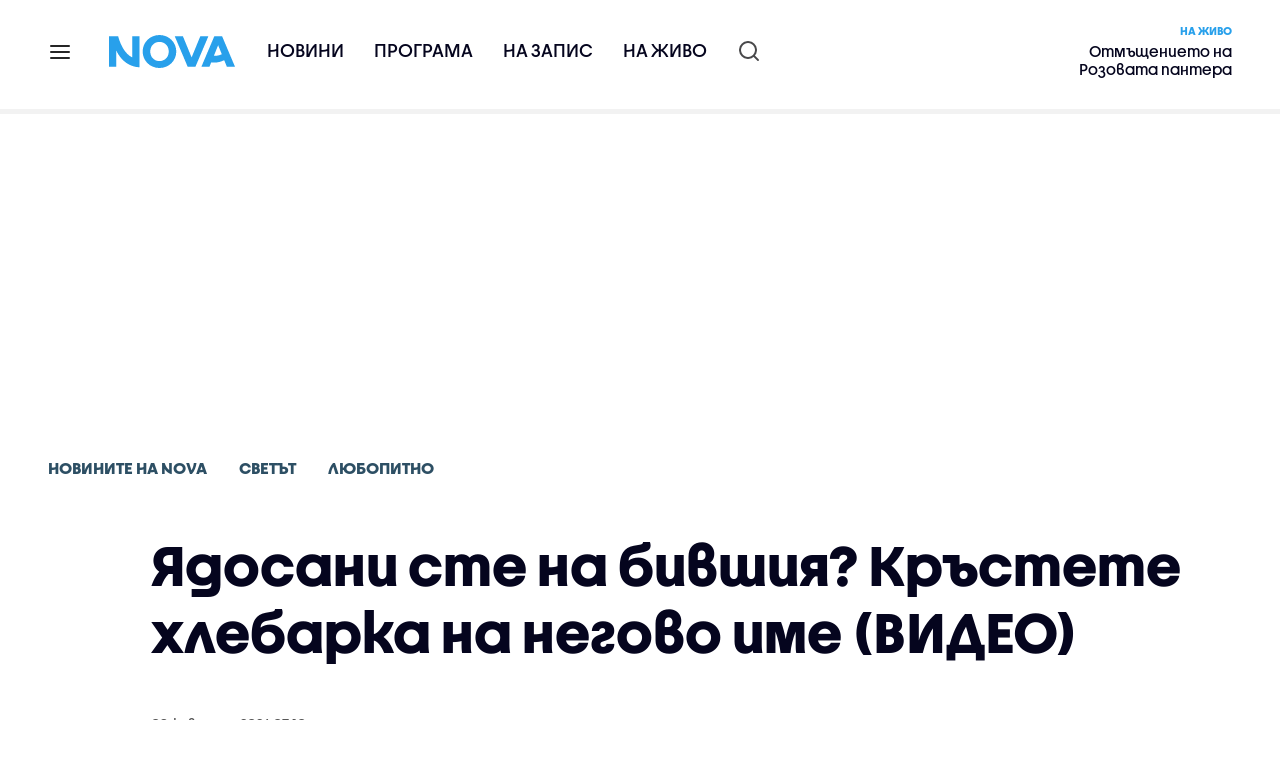

--- FILE ---
content_type: text/html; charset=UTF-8
request_url: https://nova.bg/news/view/2024/02/08/443952/%D1%8F%D0%B4%D0%BE%D1%81%D0%B0%D0%BD%D0%B8-%D1%81%D1%82%D0%B5-%D0%BD%D0%B0-%D0%B1%D0%B8%D0%B2%D1%88%D0%B8%D1%8F-%D0%BA%D1%80%D1%8A%D1%81%D1%82%D0%B5%D1%82%D0%B5-%D1%85%D0%BB%D0%B5%D0%B1%D0%B0%D1%80%D0%BA%D0%B0-%D0%BD%D0%B0-%D0%BD%D0%B5%D0%B3%D0%BE%D0%B2%D0%BE-%D0%B8%D0%BC%D0%B5-%D0%B2%D0%B8%D0%B4%D0%B5%D0%BE/
body_size: 47943
content:

<!DOCTYPE html>
<html lang="bg">

    <head>

        <link rel="apple-touch-icon" sizes="180x180" href="https://nstatic.nova.bg/files/nova/images/apple-touch-icon.png?v=2026">
        <link rel="manifest" href="/manifest.json">
        <link rel="mask-icon" href="https://nstatic.nova.bg/files/nova/images/safari-pinned-tab.svg?v=2026">
        <link rel="shortcut icon" href="https://nstatic.nova.bg/files/nova/images/favicon.ico?v=2026" type="image/ico" />
        <link rel="icon" href="https://nstatic.nova.bg/files/nova/images/favicon.ico?v=2026" type="image/ico" />


        <meta name="theme-color" content="#00B3DF">



        <title>Ядосани сте на бившия? Кръстете хлебарка на негово име (ВИДЕО) | NOVA</title>

        <meta charset="utf-8">
        <meta http-equiv="X-UA-Compatible" content="IE=edge">
        <meta name="application-name" content="Nova TV" />
        <meta name="language" content="bulgarian" />
        <meta name="title" content="Ядосани сте на бившия? Кръстете хлебарка на негово име (ВИДЕО)" />
        <meta name="description" content="Идеята е на американски зоопарк за Свети Валентин" />
        <meta name="viewport" content="width=device-width, initial-scale=1">
                    <meta name="news_keywords" content="хлебарка,кръщене,хлебарки,свети,валентин,зоопарк,идея,бивш,гадже,бившия,дами,празник,бронкс,нюйорк" />
                <meta name="Author" content="Нова телевизия" />
        <meta name="Copyright" content="&copy; Nova Broadcasting Group 2026 All rights reserved." />
        <meta name="Robots" content="index, follow, max-image-preview:large" />
        <meta name="Revisit-After" content="1 Hours" />
        <meta property="fb:admins" content="1617690106"/>
        <meta property="fb:app_id" content="132516636782515" />
        <meta property="fb:pages" content="297892706947605" />
        <meta property="og:title" content="Ядосани сте на бившия? Кръстете хлебарка на негово име (ВИДЕО)" />
        <meta property="og:type" content="article" />
        <meta property="og:url" content="https://nova.bg/news/view/2024/02/08/443952/%D1%8F%D0%B4%D0%BE%D1%81%D0%B0%D0%BD%D0%B8-%D1%81%D1%82%D0%B5-%D0%BD%D0%B0-%D0%B1%D0%B8%D0%B2%D1%88%D0%B8%D1%8F-%D0%BA%D1%80%D1%8A%D1%81%D1%82%D0%B5%D1%82%D0%B5-%D1%85%D0%BB%D0%B5%D0%B1%D0%B0%D1%80%D0%BA%D0%B0-%D0%BD%D0%B0-%D0%BD%D0%B5%D0%B3%D0%BE%D0%B2%D0%BE-%D0%B8%D0%BC%D0%B5-%D0%B2%D0%B8%D0%B4%D0%B5%D0%BE" />
        <meta property="og:image" content="https://nstatic.nova.bg/public/pics/nova/article/980x551_1707338816.JPG" />
        <meta property="og:image:type" content="image/jpeg" />
        <meta property="og:image:width" content="980" />
        <meta property="og:image:height" content="551" />
        <meta property="og:description" content="Идеята е на американски зоопарк за Свети Валентин" />
        <meta property="og:site_name" content="nova.bg" />
        <meta property="og:locale" content="bg_BG" />
                    <meta property="og:updated_time" content="1707369022" />
         
        <meta name="facebook-domain-verification" content="xein94j451xw72io0080uma51vt7nn" />    

        <link rel="image_src" href="https://nstatic.nova.bg/public/pics/nova/article/980x551_1707338816.JPG" />
                    <meta name="thumbnail" content="https://nstatic.nova.bg/public/pics/nova/article/294x140_1707338816.JPG" />
                <link rel="canonical" href="https://nova.bg/news/view/2024/02/08/443952/%D1%8F%D0%B4%D0%BE%D1%81%D0%B0%D0%BD%D0%B8-%D1%81%D1%82%D0%B5-%D0%BD%D0%B0-%D0%B1%D0%B8%D0%B2%D1%88%D0%B8%D1%8F-%D0%BA%D1%80%D1%8A%D1%81%D1%82%D0%B5%D1%82%D0%B5-%D1%85%D0%BB%D0%B5%D0%B1%D0%B0%D1%80%D0%BA%D0%B0-%D0%BD%D0%B0-%D0%BD%D0%B5%D0%B3%D0%BE%D0%B2%D0%BE-%D0%B8%D0%BC%D0%B5-%D0%B2%D0%B8%D0%B4%D0%B5%D0%BE/" />
        
        <link rel="alternate" type="application/rss+xml" href="https://nova.bg/rss/latest" />

        <!-- fonts -->
        <link rel="preload" href="https://nstatic.nova.bg/files/nova/fonts/pt_sans-narrow-web-bold_0.woff2" as="font" type="font/woff2" crossorigin/>
        <link rel="preload" href="https://nstatic.nova.bg/files/nova/fonts/pt_sans-narrow-web-regular_0.woff2" as="font" type="font/woff2" crossorigin/>
        <link rel="preload" href="https://nstatic.nova.bg/files/nova/fonts/pt_sans-web-bold.woff2" as="font" type="font/woff2" crossorigin/>
        <link rel="preload" href="https://nstatic.nova.bg/files/nova/fonts/pt_sans-web-bolditalic.woff2" as="font" type="font/woff2" crossorigin/>
        <link rel="preload" href="https://nstatic.nova.bg/files/nova/fonts/pt_sans-web-italic.woff2" as="font" type="font/woff2" crossorigin/>
        <link rel="preload" href="https://nstatic.nova.bg/files/nova/fonts/pt_sans-web-regular.woff2" as="font" type="font/woff2" crossorigin/>
        <link rel="preload" href="https://nstatic.nova.bg/files/nova/fonts/robotocondensed-bold.woff2" as="font" type="font/woff2" crossorigin/>
        <link rel="preload" href="https://nstatic.nova.bg/files/nova/fonts/robotocondensed-bolditalic.woff2" as="font" type="font/woff2" crossorigin/>
        <link rel="preload" href="https://nstatic.nova.bg/files/nova/fonts/robotocondensed-italic.woff2" as="font" type="font/woff2" crossorigin/>
        <link rel="preload" href="https://nstatic.nova.bg/files/nova/fonts/robotocondensed-light.woff2" as="font" type="font/woff2" crossorigin/>
        <link rel="preload" href="https://nstatic.nova.bg/files/nova/fonts/robotocondensed-lightitalic.woff2" as="font" type="font/woff2" crossorigin/>
        <link rel="preload" href="https://nstatic.nova.bg/files/nova/fonts/robotocondensed-regular.woff2" as="font" type="font/woff2" crossorigin/>
        <link rel="preload" href="https://nstatic.nova.bg/files/nova/fonts/NovaSans/NovaSans-Regular.woff2" as="font" type="font/woff2" crossorigin/>
        <link rel="preload" href="https://nstatic.nova.bg/files/nova/fonts/NovaSans/NovaSans-Bold.woff2" as="font" type="font/woff2" crossorigin/>    
       
        <!-- css files -->
                                    <link rel="stylesheet preload" type="text/css" as="style" href="https://nstatic.nova.bg/files/nova/css/vendors/bootstrap.min.css?v=149">  
                            <link rel="stylesheet preload" type="text/css" as="style" href="https://nstatic.nova.bg/files/nova/css/main.css?v=149">  
                            <link rel="stylesheet preload" type="text/css" as="style" href="https://nstatic.nova.bg/files/nova/css/article.css?v=149">  
                     
        <link rel="stylesheet preload" type="text/css" as="style" href="https://m.netinfo.bg/assets/fix.css?v=3243243256" /> 


        <!-- js files START -->

                                    <script src="https://nstatic.nova.bg/files/nova/js/vendors/jquery-1.11.2.min.js?v=15"></script>
                            <script src="https://nstatic.nova.bg/files/nova/js/vendors/jquery.mobile.custom.min.js?v=15"></script>
                            <script src="https://nstatic.nova.bg/files/nova/js/vendors/bootstrap.min.js?v=15"></script>
                            <script src="https://nstatic.nova.bg/files/nova/js/main.js?v=15"></script>
                            <script src="https://nstatic.nova.bg/files/nova/js/menu.js?v=15"></script>
                            <script src="https://nstatic.nova.bg/files/nova/js/video-expand.js?v=15"></script>
                            <script src="https://m.netinfo.bg/assets/richMedia.js?v=02" crossorigin="anonymous"></script>
        <script src="https://m.netinfo.bg/nova/js/sticky-nova.js?v=2.2" crossorigin="anonymous"></script>

                
         
        
        <!-- js files END -->

        <!--[if lt IE 9]>
        <script src="https://nstatic.nova.bg/files/nova/js/vendors/html5shiv.js"></script>
        <script src="https://nstatic.nova.bg/files/nova/js/vendors/respond.min.js"></script>
        <![endif]-->

                <script  src="https://lib.wtg-ads.com/publisher/nova.bg/lib.min.js" async></script>

<script>
    function getCookie(k) {
        return(document.cookie.match('(^|; )' + k + '=([^;]*)') || 0)[2]
    }
    function isBot() {
        const userAgent = navigator.userAgent.toLowerCase();
        const botUserAgents = [
            'googlebot',
            'bingbot',
            'yandexbot',
            'baiduspider',
            'mj12bot',
            'ahrefsbot',
            'duckduckbot',
            'facebot', 
            'twitterbot', 
            'linkedinbot', 
            'slurp', 
            'archive.org_bot', 
            'applebot', 
            'tumblr',
            'redditbot',
            'slackbot', 
            'discordbot', 
            'zoominfo', 
            'semrushbot',
            'uptimerobot', 
            'whatsapp', 
        ];

        return botUserAgents.some(bot => userAgent.includes(bot));
    }
//header bidding targeting. Main script is loaded via GTM
    var w2g = w2g || {};
    w2g.targeting = {
        cid: 'news',
        bid: 'view',
        aid: '443952',
        catid: '5',
        subcatid: '18',
        procatid: '1',
        abtest: 'A',
        prpage: '0',
        safe: '1',
        tag: 'хлебарка',
        tag: 'кръщене',
        tag: 'хлебарки',
        tag: 'свети',
        tag: 'валентин',
        tag: 'зоопарк',
        tag: 'идея',
        tag: 'бивш',
        tag: 'гадже',
        tag: 'бившия',
        tag: 'дами',
        tag: 'празник',
        tag: 'бронкс',
        tag: 'нюйорк'        
    };

    $.ajax({
        url: '/ivt.php?ip=18.188.197.53',
        type: 'GET',
        dataType: 'text',
        timeout: 700,//ms
        success: function (data) {
            if(isBot() && data.toString()=='0'){//if IP is botnetwork - no need to check the user agent as well
                data='1';
            }
            w2g.targeting['ivt'] = [data];//JIC
            console.log("ivt: " + data );
        },
        error: function (error) {
            w2g.targeting['ivt'] = ['0'];//JIC
            console.log("ivt failed: ", error);
        }
    });
    
    w2g.cmd = w2g.cmd || [];
    //cookie must contain string "2222222" or with more "2" (up to 15)
    if (/2{5,15}/.test(getCookie('netinfo_consent_bit'))) {
        var consent = true;
    }
    if (typeof consent !== 'undefined') {
        w2g.cmd.push(function () {
            w2g.run(consent);
        });
    }
</script>




        <script>
            if ('serviceWorker' in navigator) {
                navigator.serviceWorker.register('/OneSignalSDKWorker.js').then(function (registration) {
                    if (console) {
                        console.log('ServiceWorker registration successful with scope: ', registration.scope);
                    }
                }).catch(function (err) {
                    if (console) {
                        console.log('ServiceWorker registration failed: ', err);
                    }
                });

            }
        </script>


        <script src="https://cdn.onesignal.com/sdks/OneSignalSDK.js" async></script>

        <script>
            var OneSignal = window.OneSignal || [];
            OneSignal.push(["init", {
                    appId: "372153ae-f88c-4fe4-a904-54ae5514f07a",
                    autoRegister: true,
                    requiresUserPrivacyConsent: true,
                    welcomeNotification: {
                        "title": "Nova",
                        "message": "Благодарим ви за абонамента",
                    },
                    notifyButton: {
                        enable: true,
                        size: 'small',
                        prenotify: true,
                        showCredit: false,
                        text: {
                            'tip.state.unsubscribed': 'Получaвайте известия от Nova',
                            'tip.state.subscribed': "Абонирани сте за известия",
                            'tip.state.blocked': "Блокирахте получаването на известия",
                            'message.prenotify': 'Натиснете тук за абонамент за известия',
                            'message.action.subscribed': "Благодарим за абонамента!",
                            'message.action.resubscribed': "Абонирани сте за известия",
                            'message.action.unsubscribed': "Изпращането на известия е прекратено",
                            'dialog.main.title': 'Настройки на известията',
                            'dialog.main.button.subscribe': 'Абонирайте се',
                            'dialog.main.button.unsubscribe': 'Прекратяване на абонамента',
                            'dialog.blocked.title': 'Отблокиране на известията',
                            'dialog.blocked.message': "Следвайте инструкциите, за да активирате известията:"
                        },
                        colors: {
                            'circle.background': 'rgb(71,185,225)',
                            'badge.background': 'rgb(71,185,225)',
                            'dialog.button.background': 'rgb(71,185,225)',
                            'dialog.button.background.hovering': 'rgb(71,185,225)',
                        },
                    }
                }]);

            setTimeout(userTappedProvideConsentButton, 2000);
            function userTappedProvideConsentButton() {
                if (typeof consent !== 'undefined') {
                    // Will initialize the SDK and register for push notifications
                    OneSignal.push(function () {
                        OneSignal.provideUserConsent(true);
                    });
                }
            }
        </script>
        
        <script type="application/ld+json">
{
  "@context": "https://schema.org",
  "@type": "NewsMediaOrganization",
  "name": "Nova",
  "url": "https://nova.bg/",
  "logo": "https://nstatic.nova.bg/files/nova/images/nova-logo.svg",
  "sameAs": [
    "https://www.facebook.com/novinite.nova/",
    "https://twitter.com/NoviniteNaNova"
  ]
}
</script>

<script type="application/ld+json">
            {
              "@context": "https://schema.org/",
              "@type": "WebSite",
              "name": "Nova",
              "url": "https://nova.bg/",
              "potentialAction": {
                "@type": "SearchAction",
                "target": "https://nova.bg/search/news?q={search_term_string}",
                "query-input": "required name=search_term_string"
              }
            }
            </script>
            
            <script type="text/javascript">
/* CONFIGURATION START */

window._ain = { 
  id: "2980",
  page_type: "article",
  article_type: "news",
  postid: "443952",
  maincontent: ".article-body, h1",
  title: "Ядосани сте на бившия? Кръстете хлебарка на негово име (ВИДЕО)",
  pubdate: "2024-02-08T07:10:22+02:00",
  authors: "NOVA",
  sections: "Новините на NOVA>Светът>Любопитно",
  tags: "хлебарка, кръщене, хлебарки, свети, валентин, зоопарк, идея, бивш, гадже, бившия, дами, празник, бронкс, нюйорк",
  access_level: "free",
  reader_type: "anonymous"
  };
 
/* CONFIGURATION END */
(function (d, s) {
  var sf = d.createElement(s);
  sf.type = 'text/javascript';
  sf.async = true;
  sf.src = (('https:' == d.location.protocol)
    ? 'https://d7d3cf2e81d293050033-3dfc0615b0fd7b49143049256703bfce.ssl.cf1.rackcdn.com'
    : 'http://t.contentinsights.com') + '/stf.js';
  var t = d.getElementsByTagName(s)[0];
  t.parentNode.insertBefore(sf, t);
})(document, 'script');
</script>


<script>window.tentacles = {apiToken: 'o3bh0g2i2yvqjtkugw4wv60kjaema0h4'};</script>
<script src="https://tentacles.smartocto.com/ten/tentacle.js"></script>     
    </head>

    <body  role="main" class=" ">
      <a class="hidden" href="#main">Прескочи до главното съдържание</a>  
<!-- Google Tag Manager -->
<noscript><iframe src="//www.googletagmanager.com/ns.html?id=GTM-K7H88B"
height="0" width="0" style="display:none;visibility:hidden"></iframe></noscript>
<script>(function(w,d,s,l,i){w[l]=w[l]||[];w[l].push({'gtm.start':
new Date().getTime(),event:'gtm.js'});var f=d.getElementsByTagName(s)[0],
j=d.createElement(s),dl=l!='dataLayer'?'&l='+l:'';j.async=true;j.src=
'//www.googletagmanager.com/gtm.js?id='+i+dl;f.parentNode.insertBefore(j,f);
})(window,document,'script','dataLayer','GTM-K7H88B');</script>
<!-- End Google Tag Manager -->

<script class="teads" async src="//a.teads.tv/page/28061/tag"></script>

   <script>
        window.teads_analytics = window.teads_analytics || {};
        window.teads_analytics.analytics_tag_id = "PUB_26730";
        window.teads_analytics.share = window.teads_analytics.share || function() {
          ;(window.teads_analytics.shared_data = window.teads_analytics.shared_data || []).push(arguments)
        };
      </script>
      <script async src="https://a.teads.tv/analytics/tag.js"></script>

        

        <input type="hidden" id="device" value="1" />

        <div id="fb-root"></div>
		<script>
			( function(d, s, id) {
					var js,
					    fjs = d.getElementsByTagName(s)[0];
					if (d.getElementById(id))
						return;
					js = d.createElement(s);
					js.id = id;
					js.src = "//connect.facebook.net/bg_BG/all.js#xfbml=1";
					fjs.parentNode.insertBefore(js, fjs);
				}(document, 'script', 'facebook-jssdk'));
		</script>
        <header id="WPHeader" itemscope="itemscope" itemtype="https://schema.org/WPHeader">
            <div class="hiddenNova hidden-sm hidden-md hidden-xs">
                <div id="chromeExt" class="fasha chromeExt">
                    <div class="left">
                        <div class="moreinfo">
                            <div class="logo"></div>
                            <div class="message">Бъди с NOVA през целия ден. Следи новините с добавката за браузъра си. Виж повече информация <a href="https://nova.bg/news/view/2017/07/19/188946/%D0%B1%D1%8A%D0%B4%D0%B5%D1%82%D0%B5-%D1%81-nova-%D0%BF%D1%80%D0%B5%D0%B7-%D1%86%D0%B5%D0%BB%D0%B8%D1%8F-%D0%B4%D0%B5%D0%BD/" target="_blank">тук</a>.</div>
                            <span class="clear"></span>
                        </div>
                    </div>
                    <div class="right">
                        <a href="https://a.abv.bg/www/delivery/ck.php?oaparams=2__bannerid=177080__zoneid=63__oadest=https://chrome.google.com/webstore/detail/nova-new-tab-page/cgmcmehbapbaejkcjejdjddnbdfigegj" class="addon">Инсталирай</a>&nbsp;&nbsp;|&nbsp;&nbsp;<a href="https://nova.bg/news/view/2017/07/19/188946/%D0%B1%D1%8A%D0%B4%D0%B5%D1%82%D0%B5-%D1%81-nova-%D0%BF%D1%80%D0%B5%D0%B7-%D1%86%D0%B5%D0%BB%D0%B8%D1%8F-%D0%B4%D0%B5%D0%BD/" target="_blank">Научи повече</a>
                    </div>
                    <div class="close"></div>
                </div>
            </div>
            <div class="hiddenNovaFirefox hidden-sm hidden-md hidden-xs">
                <div id="firefoxExt" class="fasha chromeExt ff">
                    <div class="left">
                        <div class="moreinfo">
                            <div class="logo"></div>
                            <div class="message">Бъди с NOVA през целия ден. Следи новините с добавката за браузъра си. Виж повече информация <a href="https://nova.bg/news/view/2017/09/13/193603/%D0%B1%D1%8A%D0%B4%D0%B5%D1%82%D0%B5-%D1%81-nova-%D0%BF%D1%80%D0%B5%D0%B7-%D1%86%D0%B5%D0%BB%D0%B8%D1%8F-%D0%B4%D0%B5%D0%BD/" target="_blank">тук</a>.</div>
                            <span class="clear"></span>
                        </div>
                    </div>
                    <div class="right">
                        <a href="https://a.abv.bg/www/delivery/ck.php?oaparams=2__bannerid=177102__zoneid=63__oadest=https://addons.mozilla.org/en-us/firefox/addon/nova-new-tab-page/ " class="addon">Инсталирай</a>&nbsp;&nbsp;|&nbsp;&nbsp;<a href="https://nova.bg/news/view/2017/09/13/193603/%D0%B1%D1%8A%D0%B4%D0%B5%D1%82%D0%B5-%D1%81-nova-%D0%BF%D1%80%D0%B5%D0%B7-%D1%86%D0%B5%D0%BB%D0%B8%D1%8F-%D0%B4%D0%B5%D0%BD/" target="_blank">Научи повече</a>
                    </div>
                    <div class="close"></div>
                </div>
            </div>


            <aside class="main-menu" data-sidebar itemscope itemtype="https://schema.org/SiteNavigationElement">
                <div class="fly-menu clearfix">
                    <span class="close-btn"><a href="#" class="btn" data-sidebar-button>X</a></span>

                    <form id="search" class="fly-search" method="get" action="https://nova.bg/search/news">
                        <label class="hidden" for="qflysearch">Какво търсиш?</label>
                        <input class="fly-search" id="qflysearch" name="q" type="search" placeholder="Какво търсиш?">
                    </form>

                    <ul class="fly-responsive clearfix">
                        <li itemprop="name" class="mobile-hidden"><a class="gtm-HeaderMenu-click" href="https://nova.bg/news" itemprop="url">Новини</a></li>
                        <li itemprop="name"><a class="gtm-HeaderMenu-click" href="https://nova.bg/schedule" itemprop="url">Програма</a></li>
                        <li itemprop="name"><a class="gtm-HeaderMenu-click" href="https://play.nova.bg" target="_blank" itemprop="url">На запис</a></li>
                        <li itemprop="name" class="mobile-hidden"><a class="gtm-HeaderMenu-click" href="https://nova.bg/live" itemprop="url">На живо</a></li>
                    </ul>
                    <ul class="fly-constant">
                        <style>
                         
                        </style>
                                         <!-- <li itemprop="name" ><a class="gtm-HeaderMenu-click" href="https://nova.bg/novanews" itemprop="url">Nova News</a></li> -->
                        <li itemprop="name" ><a class="gtm-HeaderMenu-click" href="https://nova.bg/productions" itemprop="url">Предавания и сериали</a></li>
                        <!-- <li itemprop="name" ><a class="gtm-HeaderMenu-click" href="https://nova.bg/series_movies" itemprop="url">Филми и сериали</a></li> -->
                        <li itemprop="name" ><a class="gtm-HeaderMenu-click" href="https://nova.bg/faces" itemprop="url">Лицата на NOVA</a></li>
                        <li itemprop="name" ><a class="gtm-HeaderMenu-click" href="https://nova.bg/mynews" itemprop="url">Моята новина</a></li>
                        <!-- <li itemprop="name" ><a class="gtm-HeaderMenu-click" href="https://nova.bg/videos" itemprop="url">Видео</a></li>
                        <li itemprop="name" ><a class="gtm-HeaderMenu-click" href="https://nova.bg/galleries" itemprop="url">Галерии</a></li> -->
                        

                        <li itemprop="name" ><a class="gtm-HeaderMenu-click" href="https://nova.bg/radio" itemprop="url">Радио</a></li>
                                                               <li itemprop="name" ><a class="gtm-HeaderMenu-click" href="https://a.abv.bg/www/delivery/ck.php?oaparams=2__bannerid=178863__zoneid=63__oadest=https://nova.bg/top_employers" itemprop="url">Top Employers</a></li> 
                                            <li itemprop="name" ><a class="gtm-HeaderMenu-click" href="https://nova.bg/dei" itemprop="url">Заедно за по-добро утре</a></li>
                        <!-- <li itemprop="name" ><a class="gtm-HeaderMenu-click" href="https://nova.bg/csr" itemprop="url">NOVA отговорност</a></li>  -->
                                                     <!-- <li itemprop="name" ><a class="gtm-HeaderMenu-click" href="https://nova.bg/karieri" itemprop="url">NOVA кариера</a></li> -->
                        <!-- <li itemprop="name" ><a class="gtm-HeaderMenu-click" href="https://nova.bg/news/category/19/inenglish/" itemprop="url">News in English</a></li> -->

                        <li>
                            <!-- <hr style="color: #fff;">   
                            <ul class="site-privacy">
                                <li class="trigger-faktorio" ><a href="javascript:;" onClick="googlefc.callbackQueue.push({'CONSENT_DATA_READY': () => googlefc.showRevocationMessage()});">Поверителност</a></li>
                                <li class="trigger-gdpr"><a href="https://www.netinfocompany.bg/gdpr/" target="_blank">Политика ЛД</a></li>
                                <li class="trigger-onesignal"><a href="javascript:;">Известия</a></li>
                            </ul> -->
                            <script>
                                document.addEventListener("DOMContentLoaded", function (event) {
                                    // GDPR
                                    $('.site-privacy .trigger-faktorio a').on('click', function (e) {
                                        e.preventDefault();
                                        $('#fingerprint').trigger('click');
                                    });

                                    $('.site-privacy .trigger-onesignal a').on('click', function (e) {
                                        e.preventDefault();
                                        $('.onesignal-bell-launcher-button').toggleClass('visible');
                                        $('.onesignal-bell-launcher-button').trigger('click');
                                    });
                                });
                            </script>

                        </li>
                    </ul>
                </div>
            </aside> 



            <!-- Breaking news START -->
            <!-- Breaking new END -->

            <div class="clearfix">
                <div class="container">
                    <nav class="navbar navbar-default">
                        <div class="menuburger">
                            <a class="gtm-HeaderMenu-click" href="#" data-sidebar-button title="menuburger">
                                <svg xmlns="http://www.w3.org/2000/svg" width="24" height="24" viewBox="0 0 24 24" fill="none">
                                    <path d="M3 12H21" stroke="" stroke-width="2" stroke-linecap="round" stroke-linejoin="round"/>
                                    <path d="M3 6H21" stroke="" stroke-width="2" stroke-linecap="round" stroke-linejoin="round"/>
                                    <path d="M3 18H21" stroke="" stroke-width="2" stroke-linecap="round" stroke-linejoin="round"/>
                                </svg>
                            </a>
                        </div>
                        <div class="navbar-header">

                                 <a class="gtm-HeaderLogo-click" href="https://nova.bg/"><img class="hidden-xs" src="https://nstatic.nova.bg/files/nova/images/Nova_logo_re.svg?v=2026" width="126" height="33" alt="nova logo"></a>
                                <a class="gtm-HeaderLogo-click" href="https://nova.bg/"><img class="visible-xs" src="https://nstatic.nova.bg/files/nova/images/Nova_logo_re.svg?v=2026" width="90" height="24" alt="nova mobile logo"></a>
                        </div>
                        <ul class="nav-responsive nav navbar-nav">
                            <li class="text-uppercase"><a class="gtm-HeaderNews-click" href="https://nova.bg/news">Новини</a></li>
                            <li class="mobile-hidden"><a class="text-uppercase gtm-HeaderSchedule-click" href="https://nova.bg/schedule">Програма</a></li>
                            <li class="mobile-hidden"><a class="text-uppercase gtm-HeaderNovaPlay-click" href="https://play.nova.bg" target="_blank">На запис</a></li>
                            <li class="HD-new"><a class="text-uppercase gtm-HeaderLive-click" href="https://nova.bg/live">На живо</a></li>
                            <li class="search-form">
                                <form id="search" method="get" action="https://nova.bg/search/news">
                                    <label class="hidden" for="qsearch">Какво търсиш?</label>
                                    <input type="search" id="qsearch" name="q" placeholder="Какво търсиш?" class="gtm-HeaderSearch-click"> 
                                </form>
                            </li>
                        </ul>
                        <!-- link to live page START-->
                        <div class="live-box-wrapper">
                            <div class="live-box">
                                <a href="https://nova.bg/live" class="live-box-title-wrapper gtm-HeaderLiveBlock-click">
                                    <span class="live-title HD-new">На живо</span>
                                    <span class="live-info">Отмъщението на Розовата пантера </span>
                                </a>
                            </div>
                        </div>
                        <!-- link to live page END-->
                    </nav>
                </div>      
            </div>

                                </header>        
        <div class="hidden" id="main"></div>

<script type="text/javascript">
    _io_data_config = {
    pageType: 'article',
        author: 'Станимира Шикова'
    };</script>   



<!-- /157018629/Nova_bg/Desktop/Article/Hidden/InRead -->
<div id='div-gpt-ad-1641301518950-0'>
  <!--<script>
    googletag.cmd.push(function() { googletag.display('div-gpt-ad-1641301518950-0'); });
  </script>-->
</div>



<article itemscope itemtype="https://schema.org/NewsArticle" >
    <div class="page page-article article-branding-on article-category-regular">
        <style>
    @media (max-width: 728px) {
        #iframe_top_fbk {
            width:100% !important;
        }

    }
</style>

<div class="adv-box-page-top hide-if-empty">
    <div id="wrap_iframe_top_fbk" class="leaderboard-desktop">
                    <!-- /157018629/Nova_bg/Desktop/All_Pages/Leaderboard/ATF -->
            <div id='div-gpt-ad-Nova_bg_Desktop_All_Pages_Leaderboard_ATF'>
    <!--            <script>
                    googletag.cmd.push(function () {
                        googletag.display('div-gpt-ad-1521206628629-1');
                    });
                </script>-->
            </div>
        
    </div>
</div>
        <div class="container" >
                        <div class="row">
                <div class="col-lg-12 col-md-12 col-sm-12 col-xs-12">
                    <div class="page-breadcrumb">
                        <ul class="breadcrumb-links-wrapper"  >
                                                            <li ><a class="gtm-ArticleBreadcrumb-click"  href="https://nova.bg/news"><span >Новините на NOVA</span></a></li>
                                                        <li><a class="gtm-ArticleBreadcrumb-click"   href="https://nova.bg/news/category/5/светът/"><span>Светът</span></a></li>
                             
                            <li><a class="gtm-ArticleBreadcrumb-click"   href="https://nova.bg/news/subcategory/18/любопитно/"><span>Любопитно</span></a></li>
                                                    </ul>
                        <ul class="hidden" itemscope itemtype="https://schema.org/BreadcrumbList">
                            
                            <li itemprop="itemListElement" itemscope
                                itemtype="https://schema.org/ListItem">
                                <a  itemprop="item" href="https://nova.bg/">
                                    <span itemprop="name">Начало</span></a>
                                <meta itemprop="position" content="1" />
                            </li>
                            
                                                            <li itemprop="itemListElement" itemscope itemtype="https://schema.org/ListItem">
                                    <a  itemprop="item"  href="https://nova.bg/news"><span itemprop="name">Новините на NOVA</span></a>
                                    <meta itemprop="position" content="2" />
                                </li>
                                                        
                            <li itemprop="itemListElement" itemscope
                                itemtype="https://schema.org/ListItem">
                               
                                    <span itemprop="name">Ядосани сте на бившия? Кръстете хлебарка на негово име (ВИДЕО)</span>
                                <meta itemprop="position" content="3" />
                            </li>
                        </ul>
                        <ul class="hidden" itemscope itemtype="https://schema.org/BreadcrumbList">
                            <li itemprop="itemListElement" itemscope
                                itemtype="https://schema.org/ListItem">
                                <a  itemprop="item" href="https://nova.bg/">
                                    <span itemprop="name">Начало</span></a>
                                <meta itemprop="position" content="1" />
                            </li>
                            
                            <li itemprop="itemListElement" itemscope itemtype="https://schema.org/ListItem">
                                <a  itemprop="item"  href="https://nova.bg/news/category/5/светът/">
                                    <span itemprop="name">Светът</span></a>
                                <meta itemprop="position" content="2" />
                            </li>
                            
                            <li itemprop="itemListElement" itemscope
                                itemtype="https://schema.org/ListItem">
                                <span itemprop="name">Ядосани сте на бившия? Кръстете хлебарка на негово име (ВИДЕО)</span>
                                <meta itemprop="position" content="3" />
                            </li>
                        </ul>
                         
                         <ul class="hidden" itemscope itemtype="https://schema.org/BreadcrumbList">
                            <li itemprop="itemListElement" itemscope
                                itemtype="https://schema.org/ListItem">
                                <a itemprop="item" href="https://nova.bg/">
                                    <span itemprop="name">Начало</span></a>
                                <meta itemprop="position" content="1" />
                            </li>
                            
                            <li itemprop="itemListElement" itemscope 
                                itemtype="https://schema.org/ListItem">
                                <a  itemprop="item"  href="https://nova.bg/news/subcategory/18/любопитно/">
                                    <span itemprop="name">Любопитно</span></a>
                                <meta itemprop="position" content="2" />
                            </li>
                            
                            <li itemprop="itemListElement" itemscope
                                itemtype="https://schema.org/ListItem">
                                <span itemprop="name">Ядосани сте на бившия? Кръстете хлебарка на негово име (ВИДЕО)</span>
                                <meta itemprop="position" content="3" />
                            </li>
                        </ul>
                         
                        <div class="page-bradcrumb-details">
                            <!-- <div class="page-breadcrumb-info-element">
                                <a href="#" title="" target="_blank"><i class="icon-nova-video"></i></a>
                            </div> -->

                            
                        </div>
                    </div>
                </div>
            </div>
            <div class="row">
                <div class="gutter-0">
                    <div class="col-lg-offset-1 col-lg-11 col-md-12 col-sm-12 col-xs-12 top-row-patt-3">
                        <div class="col-lg-12 col-md-12 col-sm-12 col-xs-12" >


                            <meta itemscope itemprop="mainEntityOfPage" itemType="https://schema.org/WebPage" itemid="https://nova.bg/news/view/2024/02/08/443952/" content='https://nova.bg/news/view/2024/02/08/443952/' />        
                            <div class="title-wrap-roboto" itemprop="headline">
                                <h1 itemprop="name">Ядосани сте на бившия? Кръстете хлебарка на негово име (ВИДЕО)</h1>
                            </div>
                        </div>
                        <meta itemprop="url" content="https://nova.bg/news/view/2024/02/08/443952/ядосани-сте-на-бившия-кръстете-хлебарка-на-негово-име-видео/" />
                                                    <span itemprop="author" itemscope itemtype="https://schema.org/Person">

                                <meta itemprop="name" content="NOVA" />
                                <meta itemprop="image" content="https://nstatic.nova.bg/public/pics/nova/article/396x188_1707338816.JPG" />
                                <meta itemprop="email" content="news@ntv.bg" />
                                <span itemprop="homeLocation" itemscope itemtype="https://schema.org/PostalAddress"><meta itemprop="addressLocality" content="бул. Христофор Колумб 41 София" /></span>
                            </span>

                        
                        <div class="col-lg-8 col-md-8 col-sm-12 col-xs-12 artcle-desc-info">
                            <span class="date-time">08 февруари 2024  07:10</span>
                            

                            

                            
                        </div>
                    </div>
                </div>
            </div>
            <div class="row">
                <div class="gutter-0">
                    <div class="col-lg-offset-1 col-lg-11 col-md-12 col-sm-12 col-xs-12">
                        <div class="col-lg-8 col-md-8 col-sm-12 col-xs-12 left-col-patt-3 gutter-0 sticky-main">

                            <!-- article text wrap START -->
                            <div class="col-lg-12 col-md-12 col-sm-12 col-xs-12">


                                <meta itemprop="datePublished" content="2024-02-08T07:10:22+02:00" />
                                <meta itemprop="dateModified" content="2024-02-08T07:10:22+02:00" />
                                <meta itemprop="copyrightYear" content="2026" />
                                <meta itemprop="inLanguage" content="bg_BG" />


                                <meta itemprop="keywords" content="хлебарка,кръщене,хлебарки,свети,валентин,зоопарк,идея,бивш,гадже,бившия,дами,празник,бронкс,нюйорк" />




                                <span itemprop="publisher" itemscope itemtype="https://schema.org/Organization">
                                    <meta itemprop="name" content="Nova.bg" />



                                    <span itemprop="logo" itemscope itemtype="https://schema.org/ImageObject">
                                        <meta itemprop="name" content="NOVA Logo" />
                                        <meta itemprop="url" content="https://nova.bg" />
                                        <meta itemprop="thumbnailUrl" content="https://static.nova.bg/files/nova/images/logos/logo-amp-thumb.jpg" />
                                        <meta itemprop="contentUrl" content="https://static.nova.bg/files/nova/images/logos/logo-amp.jpg" />
                                        <meta itemprop="width" content="59" />
                                        <meta itemprop="height" content="60" />
                                        <meta itemprop="encodingFormat" content="image/jpg" />

                                    </span>

                                </span>


                                <!-- Scope BEGIN: ImageObject -->
                                <span itemprop="image" itemscope itemtype="https://schema.org/ImageObject">
                                    <meta itemprop="name" content="Кадър/Видео:&quot;Ройтерс&quot;" />
                                    <meta itemprop="url" content="https://nova.bg/news/view/2024/02/08/443952/ядосани-сте-на-бившия-кръстете-хлебарка-на-негово-име-видео/" />
                                    <meta itemprop="thumbnailUrl" content="https://nstatic.nova.bg/public/pics/nova/article/396x188_1707338816.JPG" />
                                    <meta itemprop="contentUrl" content="https://nstatic.nova.bg/public/pics/nova/article/980x551_1707338816.JPG" />
                                    <meta itemprop="width" content="980" />
                                    <meta itemprop="height" content="551" />
                                    <meta itemprop="encodingFormat" content="image/jpeg" />

                                </span> <!-- Scope END: ImageObject -->

                                <div class="article-content gutter-0" style="display:block">
                                    <div class="row-custom-media">
                                        <div class="gutter-0">
                                            <div class="col-lg-12 col-md-12 col-sm-12 col-xs-12 media-wrap">

                                                                                                                                                             
                                                            <script src="https://nstatic.nova.bg/files/nova/js/sticky.min.js?v=1.5"></script>
                                                            <script src="https://nstatic.nova.bg/files/nova/js/jquery.cookie.js?v=1.5"></script>
                                                            <script>
            var articleId = 443952;
            var createCookie = function(name, value, days) {
            var expires;
            if (days) {
            var date = new Date();
            date.setTime(date.getTime() + (days * 24 * 60 * 60 * 1000));
            expires = "; expires=" + date.toGMTString();
            }
            else {
            expires = "";
            }
            document.cookie = name + "=" + value + expires + "; path=/";
            };
            if (articleId === 443952 && document.cookie.indexOf('_article_view_session') === - 1) {
            createCookie('_article_view_session', 'checkedUser', 30);
            _gaq.push(['_trackEvent', 'articleKrux', '' + articleId]);
            }
                                                            </script>   

                                                           
                                                        <!-- element for video content -->
                                                        <div id="sticker-sticky-wrapper" class="sticky-wrapper">
                                                            <div id="sticker">
                                                                 
                                                                    <svg class="closeBtn gtm-Video-close"  xmlns="http://www.w3.org/2000/svg" width="25" height="25" viewBox="0 0 25 25"><defs><style>.a{
                                                                            fill:#fff;
                                                                        }
                                                                        .b{
                                                                            fill:#676767;
                                                                        }</style></defs><g transform="translate(-1886 -721)"><path class="a" d="M12.5,0A12.5,12.5,0,1,1,0,12.5,12.5,12.5,0,0,1,12.5,0Z" transform="translate(1886 721)"/><g transform="translate(1490.334 574.435)"><path class="b" d="M7.748,6.306l4.483-4.482A.746.746,0,1,0,11.176.768L6.693,5.251,2.21.768A.746.746,0,1,0,1.155,1.824L5.639,6.306,1.155,10.788A.746.746,0,0,0,2.21,11.844L6.693,7.361l4.483,4.483a.746.746,0,1,0,1.054-1.055Z" transform="translate(401.551 152.613)"/></g></g></svg>
                                                                                                                                    <div class="embed-responsive embed-responsive-16by9">

                                                                    <!-- PLAYER -->
                                                                    <iframe  width="100%" height="100%" src="//www.vbox7.com/emb/external.php?vid=dcfc05eb04&autoplay=1&stopframes=1"  scrolling="no" frameborder="0" marginheight="0" marginwidth="0" allowfullscreen  allow="autoplay; fullscreen"></iframe>

                                                                </div>

                                                                 
                                                                                                                                            <div class="media-desc">
                                                                            <p> Кадър/Видео:"Ройтерс"                                                                                <span class="image-source"></span>
                                                                            </p>
                                                                        </div>
                                                                                                                                        
                                                                                                                                    <link rel="stylesheet" type="text/css" href="https://nstatic.nova.bg/files/nova/css/lightslider.css?v=3.2"> 
                                                                    <script src="https://nstatic.nova.bg/files/nova/js/lightslider.js?v=1.1"></script>
                                                                    <script>
            $(document).ready(function () {
            var resizeTimer;
            //create a slider, observer and listener for change
            function createSlider(items){
            var slider = $("#image-gallery").lightSlider({
            item: items,
            loop: true,
            pager: false,
            controls: true,
            slideMargin: slideMargin,
            currentPagerPosition: 'left',
            freeMove: false,
            responsive: [
                {
                    breakpoint: 1200,
                    settings: {
                        controls: false
                    }
                }],
            onSliderLoad: function () {
            $('#image-gallery').removeClass('cS-hidden');
            }
            });
            //set observer for class change el #sticker-sticky-wrapper
            var observer = new MutationObserver(function(mutations) {
            mutations.forEach(function(mutation) {
            if (mutation.attributeName === "class") {
            destroyAndCreateSlider();
            }
            });
            });
            observer.observe($("#sticker-sticky-wrapper")[0], {
            attributes: true
            });
            //on resize create Timeout to wait 1 sec when resize stop create new slider
            $(window).on('resize', function(e) {
            clearTimeout(resizeTimer);
            resizeTimer = setTimeout(function() {
            destroyAndCreateSlider();
            }, 1000);
            });
            function destroyAndCreateSlider() {
            //destroy old slider
            slider.destroy();
            //remove observer and timeout
            observer.disconnect()
            clearTimeout(resizeTimer);
            //call function again to create new slider
            let [newItems, newSlideMargin] = numberElCheck(); 
            createSlider(newItems, newSlideMargin);
            }
            }
            //check width and for class leftFloat to set write number of items in slider
            function numberElCheck() {
            var items, slideMargin
            SW = $(window).width();
            if ($('#sticker-sticky-wrapper').hasClass('leftFloat')) {
            if (SW > 1860){
            items = 2;
            slideMargin = 8;
            } else if (SW >= 1500 && SW < 1860) {
            items = 1;
            slideMargin = 8;
            } else {
            items = 2;
            slideMargin = 8;
            }
            } else {
            if (SW >= 768) {
            items = 3.62;
            slideMargin = 22;
            } else if (SW >= 420 && SW < 768) {
            items = 2.5;
            slideMargin = 8;
            } else {
            items = 2.25;
            slideMargin = 8;
            }
            }
            return [items, slideMargin];
            }
            //create slider on document ready
            let [items, slideMargin] = numberElCheck(); 
            createSlider(items, slideMargin);
            });</script>
                                                                    <div class="clearfix gallery-lightslider nova-gallery-slider">


                                                                        <ul id="image-gallery" class="gallery list-unstyled cS-hidden">
                                                                                                                                                                <li> 
                                                                                        <a href="https://nova.bg/news/view/2026/01/25/525073/%D0%BF%D1%8A%D1%80%D0%B2%D0%B0%D1%82%D0%B0-%D0%B1%D1%8A%D0%BB%D0%B3%D0%B0%D1%80%D1%81%D0%BA%D0%B0-%D0%B1%D0%B0%D0%BD%D0%BA%D0%BD%D0%BE%D1%82%D0%B0-%D1%81-%D0%BD%D0%BE%D0%BC%D0%B8%D0%BD%D0%B0%D0%BB-20-%D0%BB%D0%B5%D0%B2%D0%B0-%D1%81%D0%B5-%D0%BF%D0%B0%D0%B7%D0%B8-%D0%B2-%D0%BC%D1%83%D0%B7%D0%B5%D0%B9-%D0%B2-%D0%B3%D0%B0%D0%B1%D1%80%D0%BE%D0%B2%D0%BE/" class="gtm-VideoGallery-click">
                                                                                            <div class="img-cont">
                                                                                                <img class="img-responsive" src="https://nstatic.nova.bg/public/pics/nova/article/294x165_1769361872.jpg" alt="Първата българска банкнота с номинал 20 лева се пази в музей в Габрово"> 
                                                                                                <div class="wrap-small-pill">
                                                                                                    <div class="small-pill-shape">
                                                                                                        <span class="small-triangle-icon"></span>
                                                                                                    </div>
                                                                                                </div>
                                                                                            </div>
                                                                                            <p>Първата българска банкнота с номинал 20 лева се пази в музей в Габрово</p>
                                                                                        </a>
                                                                                    </li>
                                                                                                                                                                        <li> 
                                                                                        <a href="https://nova.bg/news/view/2026/01/25/525071/%D0%B0%D0%BC%D0%B5%D1%80%D0%B8%D0%BA%D0%B0%D0%BD%D1%81%D0%BA%D0%B8-%D0%BA%D0%B0%D1%82%D0%B5%D1%80%D0%B0%D1%87-%D0%B8%D0%B7%D0%BA%D0%B0%D1%87%D0%B8-508-%D0%BC%D0%B5%D1%82%D1%80%D0%BE%D0%B2-%D0%BD%D0%B5%D0%B1%D0%BE%D1%81%D1%82%D1%8A%D1%80%D0%B3%D0%B0%D1%87-%D0%B1%D0%B5%D0%B7-%D0%B5%D0%BA%D0%B8%D0%BF%D0%B8%D1%80%D0%BE%D0%B2%D0%BA%D0%B0/" class="gtm-VideoGallery-click">
                                                                                            <div class="img-cont">
                                                                                                <img class="img-responsive" src="https://nstatic.nova.bg/public/pics/nova/article/294x165_1769361720.jpg" alt="Американски катерач изкачи 508-метров небостъргач без екипировка"> 
                                                                                                <div class="wrap-small-pill">
                                                                                                    <div class="small-pill-shape">
                                                                                                        <span class="small-triangle-icon"></span>
                                                                                                    </div>
                                                                                                </div>
                                                                                            </div>
                                                                                            <p>Американски катерач изкачи 508-метров небостъргач без екипировка</p>
                                                                                        </a>
                                                                                    </li>
                                                                                                                                                                        <li> 
                                                                                        <a href="https://nova.bg/news/view/2026/01/25/524943/%D0%BD%D0%B5%D0%BF%D0%BE%D0%B7%D0%BD%D0%B0%D1%82%D0%B8%D1%82%D0%B5-%D0%B7%D0%B5%D0%BC%D0%B8-%D0%B5%D1%82%D0%B8%D0%BE%D0%BF%D0%B8%D1%8F-%D0%BF%D1%8A%D1%82%D1%83%D0%B2%D0%B0%D0%BD%D0%B5-%D0%B4%D0%BE-%D1%81%D1%8A%D1%80%D1%86%D0%B5%D1%82%D0%BE-%D0%BD%D0%B0-%D0%BD%D0%B0%D0%B9-%D1%81%D1%83%D1%80%D0%BE%D0%B2%D0%B8%D1%82%D0%B5-%D0%B7%D0%B5%D0%BC%D0%B8-%D0%BD%D0%B0-%D0%B0%D1%84%D1%80%D0%B8%D0%BA%D0%B0-%D0%B2%D0%B8%D0%B4%D0%B5%D0%BE/" class="gtm-VideoGallery-click">
                                                                                            <div class="img-cont">
                                                                                                <img class="img-responsive" src="https://nstatic.nova.bg/public/pics/nova/article/294x165_1769334667.jpg" alt="„Непознатите земи”: Етиопия – пътуване до сърцето на най-суровите земи на Африка (ВИДЕО)"> 
                                                                                                <div class="wrap-small-pill">
                                                                                                    <div class="small-pill-shape">
                                                                                                        <span class="small-triangle-icon"></span>
                                                                                                    </div>
                                                                                                </div>
                                                                                            </div>
                                                                                            <p>„Непознатите земи”: Етиопия – пътуване до сърцето на най-суровите земи на Африка (ВИДЕО)</p>
                                                                                        </a>
                                                                                    </li>
                                                                                                                                                                        <li> 
                                                                                        <a href="https://nova.bg/news/view/2026/01/24/524980/%D0%B7%D0%B8%D0%BC%D0%B5%D0%BD-%D0%BF%D1%80%D0%B0%D0%B7%D0%BD%D0%B8%D0%BA-%D1%81%D0%B5-%D0%BF%D1%80%D0%BE%D0%B2%D0%B5%D0%B6%D0%B4%D0%B0-%D0%BD%D0%B0-%D0%B2%D0%B8%D1%82%D0%BE%D1%88%D0%B0/" class="gtm-VideoGallery-click">
                                                                                            <div class="img-cont">
                                                                                                <img class="img-responsive" src="https://nstatic.nova.bg/public/pics/nova/article/294x165_1769254765.jpg" alt="Зимен празник се провежда на Витоша"> 
                                                                                                <div class="wrap-small-pill">
                                                                                                    <div class="small-pill-shape">
                                                                                                        <span class="small-triangle-icon"></span>
                                                                                                    </div>
                                                                                                </div>
                                                                                            </div>
                                                                                            <p>Зимен празник се провежда на Витоша</p>
                                                                                        </a>
                                                                                    </li>
                                                                                                                                                                        <li> 
                                                                                        <a href="https://nova.bg/news/view/2026/01/24/524920/%D0%BD%D0%B8%D1%89%D0%BE-%D0%BB%D0%B8%D1%87%D0%BD%D0%BE-%D0%BF%D0%B5%D1%82%D1%8A%D1%80-%D0%B7%D0%B0%D0%BF%D1%80%D1%8F%D0%BD%D0%BE%D0%B2-%D0%BF%D0%B0%D0%B7%D0%B8%D1%82%D0%B5%D0%BB%D1%8F%D1%82-%D0%BD%D0%B0-%D1%81%D0%BA%D0%B0%D0%BB%D0%BD%D0%B8%D1%82%D0%B5-%D1%81%D1%8A%D0%BA%D1%80%D0%BE%D0%B2%D0%B8%D1%89%D0%B0-%D0%BA%D0%BE%D0%B9%D1%82%D0%BE-%D1%81%D1%8A%D0%B7%D0%B4%D0%B0%D0%B2%D0%B0-%D0%BA%D0%B0%D1%80%D1%82%D0%B8%D0%BD%D0%B8-%D0%BE%D1%82-%D0%BA%D0%B0%D0%BC%D1%8A%D0%BD%D0%B8-%D0%B2%D0%B8%D0%B4%D0%B5%D0%BE/" class="gtm-VideoGallery-click">
                                                                                            <div class="img-cont">
                                                                                                <img class="img-responsive" src="https://nstatic.nova.bg/public/pics/nova/article/294x165_1769186699.jpg" alt="&quot;Нищо лично&quot;: Петър Запрянов - пазителят на скалните съкровища, който създава картини от камъни (ВИДЕО)"> 
                                                                                                <div class="wrap-small-pill">
                                                                                                    <div class="small-pill-shape">
                                                                                                        <span class="small-triangle-icon"></span>
                                                                                                    </div>
                                                                                                </div>
                                                                                            </div>
                                                                                            <p>"Нищо лично": Петър Запрянов - пазителят на скалните съкровища, който създава картини от камъни (ВИДЕО)</p>
                                                                                        </a>
                                                                                    </li>
                                                                                                                                                                        <li> 
                                                                                        <a href="https://nova.bg/news/view/2026/01/24/524859/%D0%B2%D0%B5%D0%B3%D0%B0%D0%BD-%D1%8F%D0%B9%D1%86%D0%B5-%D0%B8-%D1%83%D1%81%D0%BF%D0%BE%D0%BA%D0%BE%D1%8F%D0%B2%D0%B0%D1%89%D0%B8-%D1%81%D0%BB%D0%B0%D0%B4%D0%BA%D0%B8-%D1%81%D1%82%D1%83%D0%B4%D0%B5%D0%BD%D1%82%D0%B8-%D1%81%D1%8A%D0%B7%D0%B4%D0%B0%D0%B2%D0%B0%D1%82-%D1%85%D1%80%D0%B0%D0%BD%D0%B0%D1%82%D0%B0-%D0%BD%D0%B0-%D0%B1%D1%8A%D0%B4%D0%B5%D1%89%D0%B5%D1%82%D0%BE/" class="gtm-VideoGallery-click">
                                                                                            <div class="img-cont">
                                                                                                <img class="img-responsive" src="https://nstatic.nova.bg/public/pics/nova/article/294x165_1769167312.jpg" alt="Веган яйце и успокояващи сладки: Студенти създават храната на бъдещето"> 
                                                                                                <div class="wrap-small-pill">
                                                                                                    <div class="small-pill-shape">
                                                                                                        <span class="small-triangle-icon"></span>
                                                                                                    </div>
                                                                                                </div>
                                                                                            </div>
                                                                                            <p>Веган яйце и успокояващи сладки: Студенти създават храната на бъдещето</p>
                                                                                        </a>
                                                                                    </li>
                                                                                                                                                                        <li> 
                                                                                        <a href="https://nova.bg/news/view/2026/01/24/524858/%D1%81%D1%82%D0%B0%D0%BD-%D0%BE%D1%82-%D1%81%D1%82%D0%B0%D1%80%D0%B0-%D0%B7%D0%B0%D0%B3%D0%BE%D1%80%D0%B0-%D1%87%D0%BE%D0%B2%D0%B5%D0%BA%D1%8A%D1%82-%D0%BA%D0%BE%D0%B9%D1%82%D0%BE-%D1%81%D1%8A%D0%B6%D0%B8%D0%B2%D1%8F%D0%B2%D0%B0-%D0%BF%D0%B0%D0%BC%D0%B5%D1%82%D0%BD%D0%B8%D1%86%D0%B8-%D0%B8-%D0%B3%D0%B8-%D0%BF%D1%80%D0%B5%D0%B2%D1%80%D1%8A%D1%89%D0%B0-%D0%B2-%D0%B8%D0%BD%D1%82%D0%B5%D1%80%D0%BD%D0%B5%D1%82-%D1%81%D0%B5%D0%BD%D0%B7%D0%B0%D1%86%D0%B8%D1%8F-%D0%B2%D0%B8%D0%B4%D0%B5%D0%BE/" class="gtm-VideoGallery-click">
                                                                                            <div class="img-cont">
                                                                                                <img class="img-responsive" src="https://nstatic.nova.bg/public/pics/nova/article/294x165_1769185376.jpg" alt="Стан от Стара Загора – човекът, който „съживява” паметници и ги превръща в интернет сензация (ВИДЕО)"> 
                                                                                                <div class="wrap-small-pill">
                                                                                                    <div class="small-pill-shape">
                                                                                                        <span class="small-triangle-icon"></span>
                                                                                                    </div>
                                                                                                </div>
                                                                                            </div>
                                                                                            <p>Стан от Стара Загора – човекът, който „съживява” паметници и ги превръща в интернет сензация (ВИДЕО)</p>
                                                                                        </a>
                                                                                    </li>
                                                                                                                                                            </ul>
                                                                    </div>
                                                                                                                            </div>
                                                        </div>


                                                                                                        
                                                
                                            </div>
                                        </div>
                                    </div>
                                    <div class="col-lg-12 col-md-12 col-sm-12 col-xs-12 article-body io-article-body" itemprop="articleBody" data-io-article-url="https://nova.bg/news/view/2024/02/08/443952/%D1%8F%D0%B4%D0%BE%D1%81%D0%B0%D0%BD%D0%B8-%D1%81%D1%82%D0%B5-%D0%BD%D0%B0-%D0%B1%D0%B8%D0%B2%D1%88%D0%B8%D1%8F-%D0%BA%D1%80%D1%8A%D1%81%D1%82%D0%B5%D1%82%D0%B5-%D1%85%D0%BB%D0%B5%D0%B1%D0%B0%D1%80%D0%BA%D0%B0-%D0%BD%D0%B0-%D0%BD%D0%B5%D0%B3%D0%BE%D0%B2%D0%BE-%D0%B8%D0%BC%D0%B5-%D0%B2%D0%B8%D0%B4%D0%B5%D0%BE/">
                                        <h2 class="article-sub-title" itemprop="disambiguatingDescription" >Идеята е на американски зоопарк за Свети Валентин</h2>

                                        <div id="description-wrapper" itemprop="description" >                                                <p>Необичайна възможност &nbsp;&bdquo;да зарадваш&rdquo; бивше гадже за Свети Валентин предлага зоопаркът в Бронкс . Само срещу 15 долара всяка ядосана на бившия си дама може да кръсти хлебарка на негово име. За целта зоологическата градина предлага специални насекоми - мадагаскарска съскаща хлебарка, която е най-големият вид сред себеподобните си. От зоопарка дори издават дигитален сертификат за необичайното кръщене.</p>

<p><a href="https://nova.bg/news/view/2022/02/04/355533/%D0%BD%D0%B0%D0%B9-%D1%80%D0%BE%D0%BC%D0%B0%D0%BD%D1%82%D0%B8%D1%87%D0%BD%D0%B8%D1%82%D0%B5-%D0%B4%D0%B5%D1%81%D1%82%D0%B8%D0%BD%D0%B0%D1%86%D0%B8%D0%B8-%D0%B7%D0%B0-%D1%81%D0%B2%D0%B5%D1%82%D0%B8-%D0%B2%D0%B0%D0%BB%D0%B5%D0%BD%D1%82%D0%B8%D0%BD-%D0%B3%D0%B0%D0%BB%D0%B5%D1%80%D0%B8%D1%8F/" target="_blank"><u><strong>Най-романтичните дестинации за Свети Валентин (ГАЛЕРИЯ)</strong></u></a></p>

<p>Често тези хлебарки се отглеждат и като домашни любимци, споделят от зоопарка. Те са родом от остров Мадагаскар, който е разположен край югоизточните брегове на Африка и &nbsp;обикновено живеят на колонии, скрити сред гниещи дънери и листа. За разлика от други видове обаче тези хлебарки нямат крила. Възрастен екземпляр може да достигне дължина до 7 сантиметра, обясняват експерти.</p>

<div  itemprop="description">
<div>
<div itemprop="description">
<p>Не изпускайте ритъма на деня! Последвайте ни в&nbsp;<a href="https://news.google.com/publications/CAAqBwgKMJXOoQswrdi5Aw/sections/[base64]?hl=bg&amp;gl=BG&amp;ceid=BG%3Abg" target="_blank"><u><strong>Google News Showcase</strong></u></a>.</p>
</div>
</div>
</div>
Редактор: Станимира Шикова<br /></div>
                                        <script>
                                            $("#description-wrapper a").addClass("gtm-RelatedTopics-click");</script>

                                        <div class="col-lg-12 col-md-12 col-sm-12 col-xs-12 gutter-0">
                                            <div class="col-lg-12 col-md-12 col-sm-12 col-xs-12">
                                                                                            </div>
                                        </div>

                                        
                                            <div class="artcle-desc-info">
                                                <span>Източник:</span> <span>"Ройтерс"</span>        
                                            </div>

                                        
                                        


                                        

                                                                          


                                    <!-- article subscriptions START -->
                                    <div class="subs-wrapper">
    <p>Последвайте ни</p>
    <ul id="subscriptions" class="subs-list" itemscope itemtype="http://schema.org/Organization">
        <li itemprop="sameAs">
            <a href="https://a.abv.bg/www/delivery/ck.php?oaparams=2__bannerid=179303__zoneid=63__oadest=https://nova.bg/newsletter" target="_blank" rel="noopener" itemprop="url">
                <img width="24" height="24" src="https://nstatic.nova.bg/public/doc/doc/1743504846_mail.svg" alt="NewsLetter">
                <span>NewsLetter</span>
            </a>
        </li>
        <li itemprop="sameAs">
            <a href="https://a.abv.bg/www/delivery/ck.php?oaparams=2__bannerid=179290__zoneid=63__oadest=https://news.google.com/publications/CAAqBwgKMJXOoQswrdi5Aw/sections/[base64]?hl=bg&gl=BG&ceid=BG%3Abg" target="_blank" rel="noopener" itemprop="url">
                <img width="24" height="20" src="https://nstatic.nova.bg/public/doc/doc/1743505377_google.svg" alt="Google News">
                <span>Google News</span>
            </a>
        </li>
        <li itemprop="sameAs">
            <a href="https://a.abv.bg/www/delivery/ck.php?oaparams=2__bannerid=179291__zoneid=63__oadest=https://www.youtube.com/@novinitenanova_official" target="_blank" rel="noopener" itemprop="url">
                <img width="22" height="16" src="https://nstatic.nova.bg/public/doc/doc/1743505521_youtube.svg" alt="Youtube">
                <span>Youtube</span>
            </a>
        </li>
        <li itemprop="sameAs">
            <a href="https://a.abv.bg/www/delivery/ck.php?oaparams=2__bannerid=179292__zoneid=63__oadest=https://invite.viber.com/?g2=AQA411b1wfZDCE7eMxSSmfZViRfN2jazoKNtM2XOuasGeXkF8UFB8BZ5%2B32Lqvdr" target="_blank" rel="noopener" itemprop="url">
                <img width="21" height="23" src="https://nstatic.nova.bg/public/doc/doc/1743505568_viber.svg" alt="Viber">
                <span>Viber</span>
            </a>
        </li>
        <li itemprop="sameAs">
            <a href="https://a.abv.bg/www/delivery/ck.php?oaparams=2__bannerid=179293__zoneid=63__oadest=https://www.tiktok.com/@novinite_nova?is_from_webapp=1&sender_device=pc" target="_blank" rel="noopener" itemprop="url">
                <img width="21" height="20" src="https://nstatic.nova.bg/public/doc/doc/1743505633_tik-tok.svg" alt="TikTok">
                <span>TikTok</span>
            </a>
        </li>
        <li itemprop="sameAs">
            <a href="https://a.abv.bg/www/delivery/ck.php?oaparams=2__bannerid=179294__zoneid=63__oadest=https://www.instagram.com/novinite_na_nova/" target="_blank" rel="noopener" itemprop="url">
                <img width="20" height="20" src="https://nstatic.nova.bg/public/doc/doc/1743505764_instagram.svg" alt="Instagram">
                <span>Instagram</span>
            </a>
        </li>
        <li itemprop="sameAs">
            <a href="https://a.abv.bg/www/delivery/ck.php?oaparams=2__bannerid=179295__zoneid=63__oadest=https://www.facebook.com/novinite.nova" target="_blank" rel="noopener" itemprop="url">
                <img width="20" height="20" src="https://nstatic.nova.bg/public/doc/doc/1743513105_facebook_new.svg" alt="Facebook">
                <span>Facebook</span>
            </a>
        </li>
        <li style="width: 60px; visibility: hidden;"></li>
    </ul>
</div>
<div style="display:none;">
    <img src="https://a.abv.bg/www/delivery/lg.php?bannerid=179303&campaignid=5578&zoneid=63" alt="tracking" role="presentation" />
    <img src="https://a.abv.bg/www/delivery/lg.php?bannerid=179295&campaignid=5578&zoneid=63" alt="tracking" role="presentation" />
    <img src="https://a.abv.bg/www/delivery/lg.php?bannerid=179294&campaignid=5578&zoneid=63" alt="tracking" role="presentation" />
    <img src="https://a.abv.bg/www/delivery/lg.php?bannerid=179293&campaignid=5578&zoneid=63" alt="tracking" role="presentation" />
    <img src="https://a.abv.bg/www/delivery/lg.php?bannerid=179292&campaignid=5578&zoneid=63" alt="tracking" role="presentation" />
    <img src="https://a.abv.bg/www/delivery/lg.php?bannerid=179291&campaignid=5578&zoneid=63" alt="tracking" role="presentation" />
    <img src="https://a.abv.bg/www/delivery/lg.php?bannerid=179290&campaignid=5578&zoneid=63" alt="tracking" role="presentation" />
</div>
<link rel="stylesheet" type="text/css" href="https://nstatic.nova.bg/files/nova/css/lightslider.css?v=3.2"> 
<script src="https://nstatic.nova.bg/files/nova/js/lightslider.js?v=1.1"></script>
<script>
    $(document).ready(function() {
        $("#subscriptions").lightSlider({
            autoWidth: true,
            loop: false,
            controls: false,
            pager: false,
            enableTouch: true,
            enableDrag: true,
            slideMargin: 6,
            onSliderLoad: function(el) {
                let totalWidth = 0;
                $("#subscriptions li").each(function() {
                    totalWidth += $(this).outerWidth(true); 
                });
                $(".lSSlideWrapper").css("width", totalWidth + "px"); 
            }
        });
    })
</script>
       
                                    <!-- article subscriptions END --> 
                                    </div>
                                </div>

                            </div>
                            <!-- article text wrap END -->




                                                            <!-- programatic desktop START -->
                                <div class="col-lg-12 col-md-12 col-sm-12 col-xs-12 common-news-block article-category-news-box google-box" itemscope="itemscope" itemtype="https://schema.org/WPAdBlock" >
                                      
   <iframe class="google-box" src="//bimg.abv.bg/banners/nova/google-responsive-nova.html" style="margin-bottom: 20px;" height="400" width="100%" frameborder="0" scrolling="no"></iframe>
    
    
                                </div>
                                <!-- programatic desktop END -->
                            
                             


                            <!-- category news START -->
                            <div class="col-lg-12 col-md-12 col-sm-12 col-xs-12 common-news-block article-category-news-box category-latest">

                                <div class="row">
                                    <div class="col-md-12 col-sm-12 col-xs-12 thumbs-block-title">


                                                                                    <a class="gtm-MoreFromCategory-click" href="https://nova.bg/news/category/5/светът/"  >
                                                <h2 class="section-title"><span itemprop="name">Още от Светът</span></h2>
                                            </a>
                                        
                                    </div>
                                    <div class="row-custom">
                                        <ul class="thumbs-list list-type-md-3-sm-2-xs-1">
                                                                                                 
                                                        <li class="col-md-4 col-sm-6 col-xs-12">
                                                            <div class="thumb-box">
                                                                <div class="media-cont">
                                                                    <div class="img-cont">
                                                                        <a class="gtm-MoreFromCategory-click" href="https://nova.bg/news/view/2026/01/25/525092/%D0%BE%D1%82%D0%BA%D1%80%D0%B8%D1%85%D0%B0-1400-%D0%B3%D0%BE%D0%B4%D0%B8%D1%88%D0%BD%D0%B0-%D0%B3%D1%80%D0%BE%D0%B1%D0%BD%D0%B8%D1%86%D0%B0-%D0%BD%D0%B0-%D1%81%D0%B0%D0%BF%D0%BE%D1%82%D0%B5%D0%BA%D0%B8%D1%82%D0%B5-%D0%B2-%D0%BC%D0%B5%D0%BA%D1%81%D0%B8%D0%BA%D0%BE/">
                                                                            <img src="https://nstatic.nova.bg/public/pics/nova/article/294x165_1769372830.jpg" class="img-responsive" alt="Откриха 1400-годишна гробница на сапотеките в Мексико">
                                                                                                                                                    </a>
                                                                    </div>
                                                                </div>
                                                                <div class="thumb-desc">
                                                                    <div class="thumb-title">
                                                                        <h3><a class="title gtm-MoreFromCategory-click" href="https://nova.bg/news/view/2026/01/25/525092/%D0%BE%D1%82%D0%BA%D1%80%D0%B8%D1%85%D0%B0-1400-%D0%B3%D0%BE%D0%B4%D0%B8%D1%88%D0%BD%D0%B0-%D0%B3%D1%80%D0%BE%D0%B1%D0%BD%D0%B8%D1%86%D0%B0-%D0%BD%D0%B0-%D1%81%D0%B0%D0%BF%D0%BE%D1%82%D0%B5%D0%BA%D0%B8%D1%82%D0%B5-%D0%B2-%D0%BC%D0%B5%D0%BA%D1%81%D0%B8%D0%BA%D0%BE/">Откриха 1400-годишна гробница на сапотеките в Мексико</a></h3>
                                                                    </div>
                                                                </div>
                                                            </div>
                                                        </li>
                                                                                                                 
                                                        <li class="col-md-4 col-sm-6 col-xs-12">
                                                            <div class="thumb-box">
                                                                <div class="media-cont">
                                                                    <div class="img-cont">
                                                                        <a class="gtm-MoreFromCategory-click" href="https://nova.bg/news/view/2026/01/25/525090/%D1%81%D0%B2%D0%BB%D0%B0%D1%87%D0%B8%D1%89%D0%B5-%D0%B2-%D0%B8%D0%BD%D0%B4%D0%BE%D0%BD%D0%B5%D0%B7%D0%B8%D1%8F-%D0%BE%D1%82%D0%BD%D0%B5-%D0%B6%D0%B8%D0%B2%D0%BE%D1%82%D0%B0-%D0%BD%D0%B0-25-%D0%B4%D1%83%D1%88%D0%B8/">
                                                                            <img src="https://nstatic.nova.bg/public/pics/nova/article/294x165_1769369846.jpg" class="img-responsive" alt="Свлачище в Индонезия отне живота на 25 души">
                                                                                                                                                    </a>
                                                                    </div>
                                                                </div>
                                                                <div class="thumb-desc">
                                                                    <div class="thumb-title">
                                                                        <h3><a class="title gtm-MoreFromCategory-click" href="https://nova.bg/news/view/2026/01/25/525090/%D1%81%D0%B2%D0%BB%D0%B0%D1%87%D0%B8%D1%89%D0%B5-%D0%B2-%D0%B8%D0%BD%D0%B4%D0%BE%D0%BD%D0%B5%D0%B7%D0%B8%D1%8F-%D0%BE%D1%82%D0%BD%D0%B5-%D0%B6%D0%B8%D0%B2%D0%BE%D1%82%D0%B0-%D0%BD%D0%B0-25-%D0%B4%D1%83%D1%88%D0%B8/">Свлачище в Индонезия отне живота на 25 души</a></h3>
                                                                    </div>
                                                                </div>
                                                            </div>
                                                        </li>
                                                                                                                 
                                                        <li class="col-md-4 col-sm-6 col-xs-12">
                                                            <div class="thumb-box">
                                                                <div class="media-cont">
                                                                    <div class="img-cont">
                                                                        <a class="gtm-MoreFromCategory-click" href="https://nova.bg/news/view/2026/01/25/525026/%D0%B7%D1%80%D0%B5%D0%BB%D0%B8%D1%89%D0%B5%D0%BD-%D0%BA%D0%B0%D0%B4%D1%8A%D1%80-%D0%BE%D1%82-%D0%B4%D0%B6%D0%B5%D0%B9%D0%BC%D1%81-%D1%83%D0%B5%D0%B1-%D1%80%D0%B0%D0%B7%D0%BA%D1%80%D0%B8%D0%B2%D0%B0-%D0%BA%D0%B0%D0%BA-%D1%83%D0%BC%D0%B8%D1%80%D0%B0%D1%89%D0%B0-%D0%B7%D0%B2%D0%B5%D0%B7%D0%B4%D0%B0-%D1%81%D0%B5-%D1%80%D0%B0%D0%B7%D0%BF%D0%B0%D0%B4%D0%B0-%D0%BD%D0%B0-%D0%BF%D1%80%D0%B0%D1%85-%D1%81%D0%BD%D0%B8%D0%BC%D0%BA%D0%B0/">
                                                                            <img src="https://nstatic.nova.bg/public/pics/nova/article/294x165_1769319018.jpg" class="img-responsive" alt="Зрелищен кадър от „Джеймс Уеб“ разкрива как умираща звезда се разпада на прах (СНИМКА)">
                                                                                                                                                    </a>
                                                                    </div>
                                                                </div>
                                                                <div class="thumb-desc">
                                                                    <div class="thumb-title">
                                                                        <h3><a class="title gtm-MoreFromCategory-click" href="https://nova.bg/news/view/2026/01/25/525026/%D0%B7%D1%80%D0%B5%D0%BB%D0%B8%D1%89%D0%B5%D0%BD-%D0%BA%D0%B0%D0%B4%D1%8A%D1%80-%D0%BE%D1%82-%D0%B4%D0%B6%D0%B5%D0%B9%D0%BC%D1%81-%D1%83%D0%B5%D0%B1-%D1%80%D0%B0%D0%B7%D0%BA%D1%80%D0%B8%D0%B2%D0%B0-%D0%BA%D0%B0%D0%BA-%D1%83%D0%BC%D0%B8%D1%80%D0%B0%D1%89%D0%B0-%D0%B7%D0%B2%D0%B5%D0%B7%D0%B4%D0%B0-%D1%81%D0%B5-%D1%80%D0%B0%D0%B7%D0%BF%D0%B0%D0%B4%D0%B0-%D0%BD%D0%B0-%D0%BF%D1%80%D0%B0%D1%85-%D1%81%D0%BD%D0%B8%D0%BC%D0%BA%D0%B0/">Зрелищен кадър от „Джеймс Уеб“ разкрива как умираща звезда се разпада на прах (СНИМКА)</a></h3>
                                                                    </div>
                                                                </div>
                                                            </div>
                                                        </li>
                                                                                                                 
                                                        <li class="col-md-4 col-sm-6 col-xs-12">
                                                            <div class="thumb-box">
                                                                <div class="media-cont">
                                                                    <div class="img-cont">
                                                                        <a class="gtm-MoreFromCategory-click" href="https://nova.bg/news/view/2026/01/25/525084/%D0%B4%D0%BE%D0%BD%D0%B0%D0%BB%D0%B4-%D1%82%D1%80%D1%8A%D0%BC%D0%BF-%D1%89%D0%B5-%D0%BF%D1%80%D0%BE%D0%BF%D1%83%D1%81%D0%BD%D0%B5-%D1%81%D1%83%D0%BF%D0%B5%D1%80%D0%B1%D0%BE%D1%83%D0%BB/">
                                                                            <img src="https://nstatic.nova.bg/public/pics/nova/article/294x165_1768449803.jpg" class="img-responsive" alt="Доналд Тръмп ще пропусне &quot;Супербоул&quot;">
                                                                                                                                                    </a>
                                                                    </div>
                                                                </div>
                                                                <div class="thumb-desc">
                                                                    <div class="thumb-title">
                                                                        <h3><a class="title gtm-MoreFromCategory-click" href="https://nova.bg/news/view/2026/01/25/525084/%D0%B4%D0%BE%D0%BD%D0%B0%D0%BB%D0%B4-%D1%82%D1%80%D1%8A%D0%BC%D0%BF-%D1%89%D0%B5-%D0%BF%D1%80%D0%BE%D0%BF%D1%83%D1%81%D0%BD%D0%B5-%D1%81%D1%83%D0%BF%D0%B5%D1%80%D0%B1%D0%BE%D1%83%D0%BB/">Доналд Тръмп ще пропусне "Супербоул"</a></h3>
                                                                    </div>
                                                                </div>
                                                            </div>
                                                        </li>
                                                                                                                 
                                                        <li class="col-md-4 col-sm-6 col-xs-12">
                                                            <div class="thumb-box">
                                                                <div class="media-cont">
                                                                    <div class="img-cont">
                                                                        <a class="gtm-MoreFromCategory-click" href="https://nova.bg/news/view/2026/01/25/525081/%D0%BF%D1%80%D0%BE%D1%84-%D0%BC%D0%B8%D1%85%D0%B0%D0%B8%D0%BB-%D1%81%D1%82%D0%B0%D0%BD%D1%87%D0%B5%D0%B2-%D0%BE%D1%82-%D1%85%D0%B0%D1%80%D0%BA%D0%BE%D0%B2-%D1%82%D1%80%D1%8A%D0%BC%D0%BF-%D0%B8%D1%81%D0%BA%D0%B0-%D0%B4%D0%B0-%D0%BE%D1%82%D0%B2%D0%BB%D0%B5%D1%87%D0%B5-%D0%B2%D0%BD%D0%B8%D0%BC%D0%B0%D0%BD%D0%B8%D0%B5%D1%82%D0%BE-%D0%BE%D1%82-%D1%83%D0%BA%D1%80%D0%B0%D0%B9%D0%BD%D0%B0-%D1%87%D1%80%D0%B5%D0%B7-%D0%B4%D0%B5%D0%B9%D1%81%D1%82%D0%B2%D0%B8%D1%8F%D1%82%D0%B0-%D1%81%D0%B8-%D0%B2-%D0%B3%D1%80%D0%B5%D0%BD%D0%BB%D0%B0%D0%BD%D0%B4%D0%B8%D1%8F/">
                                                                            <img src="https://nstatic.nova.bg/public/pics/nova/article/294x165_1768880353.jpeg" class="img-responsive" alt="Проф. Михаил Станчев от Харков: Тръмп иска да отвлече вниманието от Украйна чрез действията си в Гренландия">
                                                                                                                                                            <div class="wrap-small-pill"><div class="small-pill-shape"><span class="small-triangle-icon"></span></div></div>
                                                                                                                                                    </a>
                                                                    </div>
                                                                </div>
                                                                <div class="thumb-desc">
                                                                    <div class="thumb-title">
                                                                        <h3><a class="title gtm-MoreFromCategory-click" href="https://nova.bg/news/view/2026/01/25/525081/%D0%BF%D1%80%D0%BE%D1%84-%D0%BC%D0%B8%D1%85%D0%B0%D0%B8%D0%BB-%D1%81%D1%82%D0%B0%D0%BD%D1%87%D0%B5%D0%B2-%D0%BE%D1%82-%D1%85%D0%B0%D1%80%D0%BA%D0%BE%D0%B2-%D1%82%D1%80%D1%8A%D0%BC%D0%BF-%D0%B8%D1%81%D0%BA%D0%B0-%D0%B4%D0%B0-%D0%BE%D1%82%D0%B2%D0%BB%D0%B5%D1%87%D0%B5-%D0%B2%D0%BD%D0%B8%D0%BC%D0%B0%D0%BD%D0%B8%D0%B5%D1%82%D0%BE-%D0%BE%D1%82-%D1%83%D0%BA%D1%80%D0%B0%D0%B9%D0%BD%D0%B0-%D1%87%D1%80%D0%B5%D0%B7-%D0%B4%D0%B5%D0%B9%D1%81%D1%82%D0%B2%D0%B8%D1%8F%D1%82%D0%B0-%D1%81%D0%B8-%D0%B2-%D0%B3%D1%80%D0%B5%D0%BD%D0%BB%D0%B0%D0%BD%D0%B4%D0%B8%D1%8F/">Проф. Михаил Станчев от Харков: Тръмп иска да отвлече вниманието от Украйна чрез действията си в Гренландия</a></h3>
                                                                    </div>
                                                                </div>
                                                            </div>
                                                        </li>
                                                                                                                 
                                                        <li class="col-md-4 col-sm-6 col-xs-12">
                                                            <div class="thumb-box">
                                                                <div class="media-cont">
                                                                    <div class="img-cont">
                                                                        <a class="gtm-MoreFromCategory-click" href="https://nova.bg/news/view/2026/01/25/525080/%D0%BD%D0%B0%D0%B4-80-%D0%BF%D0%BE%D0%BB%D0%B8%D1%82%D0%B8%D1%87%D0%B5%D1%81%D0%BA%D0%B8-%D0%B7%D0%B0%D1%82%D0%B2%D0%BE%D1%80%D0%BD%D0%B8%D1%86%D0%B8-%D0%BE%D1%81%D0%B2%D0%BE%D0%B1%D0%BE%D0%B4%D0%B5%D0%BD%D0%B8-%D0%B2%D1%8A%D0%B2-%D0%B2%D0%B5%D0%BD%D0%B5%D1%86%D1%83%D0%B5%D0%BB%D0%B0/">
                                                                            <img src="https://nstatic.nova.bg/public/pics/nova/article/294x165_1767897807.jpg" class="img-responsive" alt="Над 80 политически затворници освободени във Венецуела">
                                                                                                                                                    </a>
                                                                    </div>
                                                                </div>
                                                                <div class="thumb-desc">
                                                                    <div class="thumb-title">
                                                                        <h3><a class="title gtm-MoreFromCategory-click" href="https://nova.bg/news/view/2026/01/25/525080/%D0%BD%D0%B0%D0%B4-80-%D0%BF%D0%BE%D0%BB%D0%B8%D1%82%D0%B8%D1%87%D0%B5%D1%81%D0%BA%D0%B8-%D0%B7%D0%B0%D1%82%D0%B2%D0%BE%D1%80%D0%BD%D0%B8%D1%86%D0%B8-%D0%BE%D1%81%D0%B2%D0%BE%D0%B1%D0%BE%D0%B4%D0%B5%D0%BD%D0%B8-%D0%B2%D1%8A%D0%B2-%D0%B2%D0%B5%D0%BD%D0%B5%D1%86%D1%83%D0%B5%D0%BB%D0%B0/">Над 80 политически затворници освободени във Венецуела</a></h3>
                                                                    </div>
                                                                </div>
                                                            </div>
                                                        </li>
                                                                                                                 
                                                        <li class="col-md-4 col-sm-6 col-xs-12">
                                                            <div class="thumb-box">
                                                                <div class="media-cont">
                                                                    <div class="img-cont">
                                                                        <a class="gtm-MoreFromCategory-click" href="https://nova.bg/news/view/2026/01/25/525078/%D1%83%D0%BA%D1%80%D0%B0%D0%B9%D0%BD%D0%B0-%D0%BE%D1%87%D0%B0%D0%BA%D0%B2%D0%B0-%D0%BF%D0%BE%D0%B4%D0%BF%D0%B8%D1%81%D0%B2%D0%B0%D0%BD%D0%B5%D1%82%D0%BE-%D0%BD%D0%B0-%D0%B0%D0%BC%D0%B5%D1%80%D0%B8%D0%BA%D0%B0%D0%BD%D1%81%D0%BA%D0%B8%D1%82%D0%B5-%D0%B3%D0%B0%D1%80%D0%B0%D0%BD%D1%86%D0%B8%D0%B8-%D0%B7%D0%B0-%D1%81%D0%B8%D0%B3%D1%83%D1%80%D0%BD%D0%BE%D1%81%D1%82/">
                                                                            <img src="https://nstatic.nova.bg/public/pics/nova/article/294x165_1763738100.jpeg" class="img-responsive" alt="Украйна очаква подписването на американските гаранции за сигурност">
                                                                                                                                                    </a>
                                                                    </div>
                                                                </div>
                                                                <div class="thumb-desc">
                                                                    <div class="thumb-title">
                                                                        <h3><a class="title gtm-MoreFromCategory-click" href="https://nova.bg/news/view/2026/01/25/525078/%D1%83%D0%BA%D1%80%D0%B0%D0%B9%D0%BD%D0%B0-%D0%BE%D1%87%D0%B0%D0%BA%D0%B2%D0%B0-%D0%BF%D0%BE%D0%B4%D0%BF%D0%B8%D1%81%D0%B2%D0%B0%D0%BD%D0%B5%D1%82%D0%BE-%D0%BD%D0%B0-%D0%B0%D0%BC%D0%B5%D1%80%D0%B8%D0%BA%D0%B0%D0%BD%D1%81%D0%BA%D0%B8%D1%82%D0%B5-%D0%B3%D0%B0%D1%80%D0%B0%D0%BD%D1%86%D0%B8%D0%B8-%D0%B7%D0%B0-%D1%81%D0%B8%D0%B3%D1%83%D1%80%D0%BD%D0%BE%D1%81%D1%82/">Украйна очаква подписването на американските гаранции за сигурност</a></h3>
                                                                    </div>
                                                                </div>
                                                            </div>
                                                        </li>
                                                                                                                 
                                                        <li class="col-md-4 col-sm-6 col-xs-12">
                                                            <div class="thumb-box">
                                                                <div class="media-cont">
                                                                    <div class="img-cont">
                                                                        <a class="gtm-MoreFromCategory-click" href="https://nova.bg/news/view/2026/01/25/525071/%D0%B0%D0%BC%D0%B5%D1%80%D0%B8%D0%BA%D0%B0%D0%BD%D1%81%D0%BA%D0%B8-%D0%BA%D0%B0%D1%82%D0%B5%D1%80%D0%B0%D1%87-%D0%B8%D0%B7%D0%BA%D0%B0%D1%87%D0%B8-508-%D0%BC%D0%B5%D1%82%D1%80%D0%BE%D0%B2-%D0%BD%D0%B5%D0%B1%D0%BE%D1%81%D1%82%D1%8A%D1%80%D0%B3%D0%B0%D1%87-%D0%B1%D0%B5%D0%B7-%D0%B5%D0%BA%D0%B8%D0%BF%D0%B8%D1%80%D0%BE%D0%B2%D0%BA%D0%B0/">
                                                                            <img src="https://nstatic.nova.bg/public/pics/nova/article/294x165_1769361720.jpg" class="img-responsive" alt="Американски катерач изкачи 508-метров небостъргач без екипировка">
                                                                                                                                                            <div class="wrap-small-pill"><div class="small-pill-shape"><span class="small-triangle-icon"></span></div></div>
                                                                                                                                                    </a>
                                                                    </div>
                                                                </div>
                                                                <div class="thumb-desc">
                                                                    <div class="thumb-title">
                                                                        <h3><a class="title gtm-MoreFromCategory-click" href="https://nova.bg/news/view/2026/01/25/525071/%D0%B0%D0%BC%D0%B5%D1%80%D0%B8%D0%BA%D0%B0%D0%BD%D1%81%D0%BA%D0%B8-%D0%BA%D0%B0%D1%82%D0%B5%D1%80%D0%B0%D1%87-%D0%B8%D0%B7%D0%BA%D0%B0%D1%87%D0%B8-508-%D0%BC%D0%B5%D1%82%D1%80%D0%BE%D0%B2-%D0%BD%D0%B5%D0%B1%D0%BE%D1%81%D1%82%D1%8A%D1%80%D0%B3%D0%B0%D1%87-%D0%B1%D0%B5%D0%B7-%D0%B5%D0%BA%D0%B8%D0%BF%D0%B8%D1%80%D0%BE%D0%B2%D0%BA%D0%B0/">Американски катерач изкачи 508-метров небостъргач без екипировка</a></h3>
                                                                    </div>
                                                                </div>
                                                            </div>
                                                        </li>
                                                                                                                 
                                                        <li class="col-md-4 col-sm-6 col-xs-12">
                                                            <div class="thumb-box">
                                                                <div class="media-cont">
                                                                    <div class="img-cont">
                                                                        <a class="gtm-MoreFromCategory-click" href="https://nova.bg/news/view/2026/01/25/525057/%D0%BF%D0%BE%D0%BB%D1%88%D0%B0-%D0%BD%D0%B5-%D0%B2%D0%B8%D0%B6%D0%B4%D0%B0-%D0%BD%D1%83%D0%B6%D0%B4%D0%B0-%D0%B4%D0%B0-%D0%B7%D0%B0%D0%BC%D0%B5%D0%BD%D0%B8-%D0%B7%D0%BB%D0%BE%D1%82%D0%B0%D1%82%D0%B0-%D1%81-%D0%B5%D0%B2%D1%80%D0%BE%D1%82%D0%BE/">
                                                                            <img src="https://nstatic.nova.bg/public/pics/nova/article/294x165_1769349521.jpg" class="img-responsive" alt="Полша не вижда нужда да замени злотата с еврото">
                                                                                                                                                    </a>
                                                                    </div>
                                                                </div>
                                                                <div class="thumb-desc">
                                                                    <div class="thumb-title">
                                                                        <h3><a class="title gtm-MoreFromCategory-click" href="https://nova.bg/news/view/2026/01/25/525057/%D0%BF%D0%BE%D0%BB%D1%88%D0%B0-%D0%BD%D0%B5-%D0%B2%D0%B8%D0%B6%D0%B4%D0%B0-%D0%BD%D1%83%D0%B6%D0%B4%D0%B0-%D0%B4%D0%B0-%D0%B7%D0%B0%D0%BC%D0%B5%D0%BD%D0%B8-%D0%B7%D0%BB%D0%BE%D1%82%D0%B0%D1%82%D0%B0-%D1%81-%D0%B5%D0%B2%D1%80%D0%BE%D1%82%D0%BE/">Полша не вижда нужда да замени злотата с еврото</a></h3>
                                                                    </div>
                                                                </div>
                                                            </div>
                                                        </li>
                                                                                                                 
                                                        <li class="col-md-4 col-sm-6 col-xs-12">
                                                            <div class="thumb-box">
                                                                <div class="media-cont">
                                                                    <div class="img-cont">
                                                                        <a class="gtm-MoreFromCategory-click" href="https://nova.bg/news/view/2026/01/25/525054/%D1%81%D0%B0%D1%89-%D0%BF%D1%80%D0%B8%D0%B7%D0%BE%D0%B2%D0%B0%D1%85%D0%B0-%D0%B8%D0%B7%D1%80%D0%B0%D0%B5%D0%BB-%D0%B4%D0%B0-%D0%BE%D1%82%D0%B2%D0%BE%D1%80%D0%B8-%D0%B3%D1%80%D0%B0%D0%BD%D0%B8%D1%87%D0%BD%D0%B8%D1%8F-%D0%BF%D1%83%D0%BD%D0%BA%D1%82-%D1%80%D0%B0%D1%84%D0%B0%D1%85/">
                                                                            <img src="https://nstatic.nova.bg/public/pics/nova/article/294x165_1760022674.jpg" class="img-responsive" alt="САЩ призоваха Израел да отвори граничния пункт „Рафах“">
                                                                                                                                                    </a>
                                                                    </div>
                                                                </div>
                                                                <div class="thumb-desc">
                                                                    <div class="thumb-title">
                                                                        <h3><a class="title gtm-MoreFromCategory-click" href="https://nova.bg/news/view/2026/01/25/525054/%D1%81%D0%B0%D1%89-%D0%BF%D1%80%D0%B8%D0%B7%D0%BE%D0%B2%D0%B0%D1%85%D0%B0-%D0%B8%D0%B7%D1%80%D0%B0%D0%B5%D0%BB-%D0%B4%D0%B0-%D0%BE%D1%82%D0%B2%D0%BE%D1%80%D0%B8-%D0%B3%D1%80%D0%B0%D0%BD%D0%B8%D1%87%D0%BD%D0%B8%D1%8F-%D0%BF%D1%83%D0%BD%D0%BA%D1%82-%D1%80%D0%B0%D1%84%D0%B0%D1%85/">САЩ призоваха Израел да отвори граничния пункт „Рафах“</a></h3>
                                                                    </div>
                                                                </div>
                                                            </div>
                                                        </li>
                                                                                                                 
                                                        <li class="col-md-4 col-sm-6 col-xs-12">
                                                            <div class="thumb-box">
                                                                <div class="media-cont">
                                                                    <div class="img-cont">
                                                                        <a class="gtm-MoreFromCategory-click" href="https://nova.bg/news/view/2026/01/25/525051/%D1%80%D1%83%D1%81%D0%B8%D1%8F-%D0%BE%D1%82%D0%BA%D0%B0%D0%B7%D0%B2%D0%B0-%D1%80%D0%B0%D0%B7%D0%B3%D0%BE%D0%B2%D0%BE%D1%80%D0%B8-%D1%81-%D0%B2%D1%8A%D1%80%D1%85%D0%BE%D0%B2%D0%BD%D0%B8%D1%8F-%D0%BF%D1%80%D0%B5%D0%B4%D1%81%D1%82%D0%B0%D0%B2%D0%B8%D1%82%D0%B5%D0%BB-%D0%BD%D0%B0-%D0%B5%D1%81-%D0%BA%D0%B0%D1%8F-%D0%BA%D0%B0%D0%BB%D0%B0%D1%81/">
                                                                            <img src="https://nstatic.nova.bg/public/pics/nova/article/294x165_1764156543.jpg" class="img-responsive" alt="Русия отказва разговори с върховния представител на ЕС Кая Калас">
                                                                                                                                                    </a>
                                                                    </div>
                                                                </div>
                                                                <div class="thumb-desc">
                                                                    <div class="thumb-title">
                                                                        <h3><a class="title gtm-MoreFromCategory-click" href="https://nova.bg/news/view/2026/01/25/525051/%D1%80%D1%83%D1%81%D0%B8%D1%8F-%D0%BE%D1%82%D0%BA%D0%B0%D0%B7%D0%B2%D0%B0-%D1%80%D0%B0%D0%B7%D0%B3%D0%BE%D0%B2%D0%BE%D1%80%D0%B8-%D1%81-%D0%B2%D1%8A%D1%80%D1%85%D0%BE%D0%B2%D0%BD%D0%B8%D1%8F-%D0%BF%D1%80%D0%B5%D0%B4%D1%81%D1%82%D0%B0%D0%B2%D0%B8%D1%82%D0%B5%D0%BB-%D0%BD%D0%B0-%D0%B5%D1%81-%D0%BA%D0%B0%D1%8F-%D0%BA%D0%B0%D0%BB%D0%B0%D1%81/">Русия отказва разговори с върховния представител на ЕС Кая Калас</a></h3>
                                                                    </div>
                                                                </div>
                                                            </div>
                                                        </li>
                                                                                                                 
                                                        <li class="col-md-4 col-sm-6 col-xs-12">
                                                            <div class="thumb-box">
                                                                <div class="media-cont">
                                                                    <div class="img-cont">
                                                                        <a class="gtm-MoreFromCategory-click" href="https://nova.bg/news/view/2026/01/25/525052/%D0%B4%D0%B5%D1%81%D0%B5%D1%82%D0%BA%D0%B8-%D0%B0%D1%80%D0%B5%D1%81%D1%82%D1%83%D0%B2%D0%B0%D0%BD%D0%B8-%D1%81%D0%BB%D0%B5%D0%B4-%D0%BA%D0%B0%D1%82%D0%BE-%D0%BD%D0%B0%D1%85%D0%BB%D1%83%D1%85%D0%B0-%D0%B2-%D0%BB%D0%BE%D0%BD%D0%B4%D0%BE%D0%BD%D1%81%D0%BA%D0%B8-%D0%B7%D0%B0%D1%82%D0%B2%D0%BE%D1%80-%D0%BF%D0%BE-%D0%B2%D1%80%D0%B5%D0%BC%D0%B5-%D0%BD%D0%B0-%D0%BF%D1%80%D0%BE%D1%82%D0%B5%D1%81%D1%82-%D0%B2%D0%B8%D0%B4%D0%B5%D0%BE/">
                                                                            <img src="https://nstatic.nova.bg/public/pics/nova/article/294x165_1769345480.jpg" class="img-responsive" alt="Десетки арестувани, след като нахлуха в лондонски затвор по време на протест (ВИДЕО)">
                                                                                                                                                    </a>
                                                                    </div>
                                                                </div>
                                                                <div class="thumb-desc">
                                                                    <div class="thumb-title">
                                                                        <h3><a class="title gtm-MoreFromCategory-click" href="https://nova.bg/news/view/2026/01/25/525052/%D0%B4%D0%B5%D1%81%D0%B5%D1%82%D0%BA%D0%B8-%D0%B0%D1%80%D0%B5%D1%81%D1%82%D1%83%D0%B2%D0%B0%D0%BD%D0%B8-%D1%81%D0%BB%D0%B5%D0%B4-%D0%BA%D0%B0%D1%82%D0%BE-%D0%BD%D0%B0%D1%85%D0%BB%D1%83%D1%85%D0%B0-%D0%B2-%D0%BB%D0%BE%D0%BD%D0%B4%D0%BE%D0%BD%D1%81%D0%BA%D0%B8-%D0%B7%D0%B0%D1%82%D0%B2%D0%BE%D1%80-%D0%BF%D0%BE-%D0%B2%D1%80%D0%B5%D0%BC%D0%B5-%D0%BD%D0%B0-%D0%BF%D1%80%D0%BE%D1%82%D0%B5%D1%81%D1%82-%D0%B2%D0%B8%D0%B4%D0%B5%D0%BE/">Десетки арестувани, след като нахлуха в лондонски затвор по време на протест (ВИДЕО)</a></h3>
                                                                    </div>
                                                                </div>
                                                            </div>
                                                        </li>
                                                                                                                 
                                                        <li class="col-md-4 col-sm-6 col-xs-12">
                                                            <div class="thumb-box">
                                                                <div class="media-cont">
                                                                    <div class="img-cont">
                                                                        <a class="gtm-MoreFromCategory-click" href="https://nova.bg/news/view/2026/01/25/525050/%D0%B2%D0%BB%D0%B8%D0%B7%D0%B0%D1%82-%D0%B2-%D1%81%D0%B8%D0%BB%D0%B0-%D0%BC%D0%B5%D1%80%D0%BA%D0%B8-%D0%BE%D0%B3%D1%80%D0%B0%D0%BD%D0%B8%D1%87%D0%B0%D0%B2%D0%B0%D1%89%D0%B8-%D1%81%D0%B2%D0%BE%D0%B1%D0%BE%D0%B4%D0%B0%D1%82%D0%B0-%D0%BD%D0%B0-%D0%B4%D0%B2%D0%B8%D0%B6%D0%B5%D0%BD%D0%B8%D0%B5-%D0%BD%D0%B0-%D1%80%D1%83%D1%81%D0%BA%D0%B8%D1%82%D0%B5-%D0%B4%D0%B8%D0%BF%D0%BB%D0%BE%D0%BC%D0%B0%D1%82%D0%B8-%D0%B2-%D0%B5%D1%81/">
                                                                            <img src="https://nstatic.nova.bg/public/pics/nova/article/294x165_1759828405.jpg" class="img-responsive" alt="Влизат в сила мерки, ограничаващи свободата на движение на руските дипломати в ЕС">
                                                                                                                                                    </a>
                                                                    </div>
                                                                </div>
                                                                <div class="thumb-desc">
                                                                    <div class="thumb-title">
                                                                        <h3><a class="title gtm-MoreFromCategory-click" href="https://nova.bg/news/view/2026/01/25/525050/%D0%B2%D0%BB%D0%B8%D0%B7%D0%B0%D1%82-%D0%B2-%D1%81%D0%B8%D0%BB%D0%B0-%D0%BC%D0%B5%D1%80%D0%BA%D0%B8-%D0%BE%D0%B3%D1%80%D0%B0%D0%BD%D0%B8%D1%87%D0%B0%D0%B2%D0%B0%D1%89%D0%B8-%D1%81%D0%B2%D0%BE%D0%B1%D0%BE%D0%B4%D0%B0%D1%82%D0%B0-%D0%BD%D0%B0-%D0%B4%D0%B2%D0%B8%D0%B6%D0%B5%D0%BD%D0%B8%D0%B5-%D0%BD%D0%B0-%D1%80%D1%83%D1%81%D0%BA%D0%B8%D1%82%D0%B5-%D0%B4%D0%B8%D0%BF%D0%BB%D0%BE%D0%BC%D0%B0%D1%82%D0%B8-%D0%B2-%D0%B5%D1%81/">Влизат в сила мерки, ограничаващи свободата на движение на руските дипломати в ЕС</a></h3>
                                                                    </div>
                                                                </div>
                                                            </div>
                                                        </li>
                                                                                                                 
                                                        <li class="col-md-4 col-sm-6 col-xs-12">
                                                            <div class="thumb-box">
                                                                <div class="media-cont">
                                                                    <div class="img-cont">
                                                                        <a class="gtm-MoreFromCategory-click" href="https://nova.bg/news/view/2026/01/25/525049/%D0%BA%D1%83%D0%B1%D0%B0-%D0%B7%D0%B0%D1%81%D0%B8%D0%BB%D0%B2%D0%B0-%D0%B2%D0%BE%D0%B5%D0%BD%D0%BD%D0%B0%D1%82%D0%B0-%D1%81%D0%B8-%D0%B3%D0%BE%D1%82%D0%BE%D0%B2%D0%BD%D0%BE%D1%81%D1%82-%D0%BA%D0%B0%D1%82%D0%BE-%D1%81%D1%80%D0%B5%D0%B4%D1%81%D1%82%D0%B2%D0%BE-%D0%B7%D0%B0-%D0%B2%D1%8A%D0%B7%D0%BF%D0%B8%D1%80%D0%B0%D0%BD%D0%B5-%D0%BD%D0%B0-%D1%81%D0%B0%D1%89/">
                                                                            <img src="https://nstatic.nova.bg/public/pics/nova/article/294x165_1769340872.jpg" class="img-responsive" alt="Куба засилва военната си готовност като средство за възпиране на САЩ">
                                                                                                                                                    </a>
                                                                    </div>
                                                                </div>
                                                                <div class="thumb-desc">
                                                                    <div class="thumb-title">
                                                                        <h3><a class="title gtm-MoreFromCategory-click" href="https://nova.bg/news/view/2026/01/25/525049/%D0%BA%D1%83%D0%B1%D0%B0-%D0%B7%D0%B0%D1%81%D0%B8%D0%BB%D0%B2%D0%B0-%D0%B2%D0%BE%D0%B5%D0%BD%D0%BD%D0%B0%D1%82%D0%B0-%D1%81%D0%B8-%D0%B3%D0%BE%D1%82%D0%BE%D0%B2%D0%BD%D0%BE%D1%81%D1%82-%D0%BA%D0%B0%D1%82%D0%BE-%D1%81%D1%80%D0%B5%D0%B4%D1%81%D1%82%D0%B2%D0%BE-%D0%B7%D0%B0-%D0%B2%D1%8A%D0%B7%D0%BF%D0%B8%D1%80%D0%B0%D0%BD%D0%B5-%D0%BD%D0%B0-%D1%81%D0%B0%D1%89/">Куба засилва военната си готовност като средство за възпиране на САЩ</a></h3>
                                                                    </div>
                                                                </div>
                                                            </div>
                                                        </li>
                                                                                                                 
                                                        <li class="col-md-4 col-sm-6 col-xs-12">
                                                            <div class="thumb-box">
                                                                <div class="media-cont">
                                                                    <div class="img-cont">
                                                                        <a class="gtm-MoreFromCategory-click" href="https://nova.bg/news/view/2026/01/25/525016/%D0%B4%D0%B8%D0%BC%D0%B0%D0%BD%D0%B0-%D1%81%D1%8A%D1%80%D0%BC%D0%B5%D0%BD%D0%BE%D0%B2%D0%B0-%D0%BF%D0%BE%D1%81%D0%BB%D0%B5%D0%B4%D0%BD%D0%B0%D1%82%D0%B0-%D0%B1%D1%8A%D0%BB%D0%B3%D0%B0%D1%80%D0%BA%D0%B0-%D0%B4%D0%B5%D1%84%D0%B8%D0%BB%D0%B8%D1%80%D0%B0%D0%BB%D0%B0-%D0%BD%D0%B0-%D1%80%D0%B5%D0%B2%D1%8E-%D0%BD%D0%B0-%D0%B2%D0%B0%D0%BB%D0%B5%D0%BD%D1%82%D0%B8%D0%BD%D0%BE/">
                                                                            <img src="https://nstatic.nova.bg/public/pics/nova/article/294x165_1769340491.jpg" class="img-responsive" alt="Димана Сърменова - последната българка, дефилирала на ревю на Валентино">
                                                                                                                                                            <div class="wrap-small-pill"><div class="small-pill-shape"><span class="small-triangle-icon"></span></div></div>
                                                                                                                                                    </a>
                                                                    </div>
                                                                </div>
                                                                <div class="thumb-desc">
                                                                    <div class="thumb-title">
                                                                        <h3><a class="title gtm-MoreFromCategory-click" href="https://nova.bg/news/view/2026/01/25/525016/%D0%B4%D0%B8%D0%BC%D0%B0%D0%BD%D0%B0-%D1%81%D1%8A%D1%80%D0%BC%D0%B5%D0%BD%D0%BE%D0%B2%D0%B0-%D0%BF%D0%BE%D1%81%D0%BB%D0%B5%D0%B4%D0%BD%D0%B0%D1%82%D0%B0-%D0%B1%D1%8A%D0%BB%D0%B3%D0%B0%D1%80%D0%BA%D0%B0-%D0%B4%D0%B5%D1%84%D0%B8%D0%BB%D0%B8%D1%80%D0%B0%D0%BB%D0%B0-%D0%BD%D0%B0-%D1%80%D0%B5%D0%B2%D1%8E-%D0%BD%D0%B0-%D0%B2%D0%B0%D0%BB%D0%B5%D0%BD%D1%82%D0%B8%D0%BD%D0%BE/">Димана Сърменова - последната българка, дефилирала на ревю на Валентино</a></h3>
                                                                    </div>
                                                                </div>
                                                            </div>
                                                        </li>
                                                                                                                 
                                                        <li class="col-md-4 col-sm-6 col-xs-12">
                                                            <div class="thumb-box">
                                                                <div class="media-cont">
                                                                    <div class="img-cont">
                                                                        <a class="gtm-MoreFromCategory-click" href="https://nova.bg/news/view/2026/01/25/525034/%D1%81%D0%B1%D0%BB%D1%8A%D1%81%D1%8A%D1%86%D0%B8-%D0%B8-%D0%B0%D1%80%D0%B5%D1%81%D1%82%D0%B8-%D0%BD%D0%B0-%D0%BC%D0%B8%D1%82%D0%B8%D0%BD%D0%B3-%D0%B2-%D1%82%D0%B8%D1%80%D0%B0%D0%BD%D0%B0/">
                                                                            <img src="https://nstatic.nova.bg/public/pics/nova/article/294x165_1769335923.jpeg" class="img-responsive" alt="Сблъсъци и арести на митинг в Тирана">
                                                                                                                                                            <div class="wrap-small-pill"><div class="small-pill-shape"><span class="small-triangle-icon"></span></div></div>
                                                                                                                                                    </a>
                                                                    </div>
                                                                </div>
                                                                <div class="thumb-desc">
                                                                    <div class="thumb-title">
                                                                        <h3><a class="title gtm-MoreFromCategory-click" href="https://nova.bg/news/view/2026/01/25/525034/%D1%81%D0%B1%D0%BB%D1%8A%D1%81%D1%8A%D1%86%D0%B8-%D0%B8-%D0%B0%D1%80%D0%B5%D1%81%D1%82%D0%B8-%D0%BD%D0%B0-%D0%BC%D0%B8%D1%82%D0%B8%D0%BD%D0%B3-%D0%B2-%D1%82%D0%B8%D1%80%D0%B0%D0%BD%D0%B0/">Сблъсъци и арести на митинг в Тирана</a></h3>
                                                                    </div>
                                                                </div>
                                                            </div>
                                                        </li>
                                                                                                                 
                                                        <li class="col-md-4 col-sm-6 col-xs-12">
                                                            <div class="thumb-box">
                                                                <div class="media-cont">
                                                                    <div class="img-cont">
                                                                        <a class="gtm-MoreFromCategory-click" href="https://nova.bg/news/view/2026/01/25/524943/%D0%BD%D0%B5%D0%BF%D0%BE%D0%B7%D0%BD%D0%B0%D1%82%D0%B8%D1%82%D0%B5-%D0%B7%D0%B5%D0%BC%D0%B8-%D0%B5%D1%82%D0%B8%D0%BE%D0%BF%D0%B8%D1%8F-%D0%BF%D1%8A%D1%82%D1%83%D0%B2%D0%B0%D0%BD%D0%B5-%D0%B4%D0%BE-%D1%81%D1%8A%D1%80%D1%86%D0%B5%D1%82%D0%BE-%D0%BD%D0%B0-%D0%BD%D0%B0%D0%B9-%D1%81%D1%83%D1%80%D0%BE%D0%B2%D0%B8%D1%82%D0%B5-%D0%B7%D0%B5%D0%BC%D0%B8-%D0%BD%D0%B0-%D0%B0%D1%84%D1%80%D0%B8%D0%BA%D0%B0-%D0%B2%D0%B8%D0%B4%D0%B5%D0%BE/">
                                                                            <img src="https://nstatic.nova.bg/public/pics/nova/article/294x165_1769334667.jpg" class="img-responsive" alt="„Непознатите земи”: Етиопия – пътуване до сърцето на най-суровите земи на Африка (ВИДЕО)">
                                                                                                                                                            <div class="wrap-small-pill"><div class="small-pill-shape"><span class="small-triangle-icon"></span></div></div>
                                                                                                                                                    </a>
                                                                    </div>
                                                                </div>
                                                                <div class="thumb-desc">
                                                                    <div class="thumb-title">
                                                                        <h3><a class="title gtm-MoreFromCategory-click" href="https://nova.bg/news/view/2026/01/25/524943/%D0%BD%D0%B5%D0%BF%D0%BE%D0%B7%D0%BD%D0%B0%D1%82%D0%B8%D1%82%D0%B5-%D0%B7%D0%B5%D0%BC%D0%B8-%D0%B5%D1%82%D0%B8%D0%BE%D0%BF%D0%B8%D1%8F-%D0%BF%D1%8A%D1%82%D1%83%D0%B2%D0%B0%D0%BD%D0%B5-%D0%B4%D0%BE-%D1%81%D1%8A%D1%80%D1%86%D0%B5%D1%82%D0%BE-%D0%BD%D0%B0-%D0%BD%D0%B0%D0%B9-%D1%81%D1%83%D1%80%D0%BE%D0%B2%D0%B8%D1%82%D0%B5-%D0%B7%D0%B5%D0%BC%D0%B8-%D0%BD%D0%B0-%D0%B0%D1%84%D1%80%D0%B8%D0%BA%D0%B0-%D0%B2%D0%B8%D0%B4%D0%B5%D0%BE/">„Непознатите земи”: Етиопия – пътуване до сърцето на най-суровите земи на Африка (ВИДЕО)</a></h3>
                                                                    </div>
                                                                </div>
                                                            </div>
                                                        </li>
                                                                                                                 
                                                        <li class="col-md-4 col-sm-6 col-xs-12">
                                                            <div class="thumb-box">
                                                                <div class="media-cont">
                                                                    <div class="img-cont">
                                                                        <a class="gtm-MoreFromCategory-click" href="https://nova.bg/news/view/2026/01/25/525027/%D1%81%D0%BB%D0%B5%D0%B4-%D0%B2%D1%82%D0%BE%D1%80%D0%BE%D1%82%D0%BE-%D1%83%D0%B1%D0%B8%D0%B9%D1%81%D1%82%D0%B2%D0%BE-%D0%B2-%D0%BC%D0%B8%D0%BD%D0%B5%D0%B0%D0%BF%D0%BE%D0%BB%D0%B8%D1%81-%D0%B2%D1%8A%D0%BF%D1%80%D0%B5%D0%BA%D0%B8-%D0%BD%D0%B8%D1%81%D0%BA%D0%B8%D1%82%D0%B5-%D1%82%D0%B5%D0%BC%D0%BF%D0%B5%D1%80%D0%B0%D1%82%D1%83%D1%80%D0%B8-%D0%BF%D1%80%D0%BE%D1%82%D0%B5%D1%81%D1%82%D0%B8%D1%82%D0%B5-%D0%BF%D1%80%D0%BE%D0%B4%D1%8A%D0%BB%D0%B6%D0%B0%D0%B2%D0%B0%D1%82/">
                                                                            <img src="https://nstatic.nova.bg/public/pics/nova/article/294x165_1769325558.jpg" class="img-responsive" alt="След второто убийство в Минеаполис: Въпреки ниските температури протестите продължават">
                                                                                                                                                            <div class="wrap-small-pill"><div class="small-pill-shape"><span class="small-triangle-icon"></span></div></div>
                                                                                                                                                    </a>
                                                                    </div>
                                                                </div>
                                                                <div class="thumb-desc">
                                                                    <div class="thumb-title">
                                                                        <h3><a class="title gtm-MoreFromCategory-click" href="https://nova.bg/news/view/2026/01/25/525027/%D1%81%D0%BB%D0%B5%D0%B4-%D0%B2%D1%82%D0%BE%D1%80%D0%BE%D1%82%D0%BE-%D1%83%D0%B1%D0%B8%D0%B9%D1%81%D1%82%D0%B2%D0%BE-%D0%B2-%D0%BC%D0%B8%D0%BD%D0%B5%D0%B0%D0%BF%D0%BE%D0%BB%D0%B8%D1%81-%D0%B2%D1%8A%D0%BF%D1%80%D0%B5%D0%BA%D0%B8-%D0%BD%D0%B8%D1%81%D0%BA%D0%B8%D1%82%D0%B5-%D1%82%D0%B5%D0%BC%D0%BF%D0%B5%D1%80%D0%B0%D1%82%D1%83%D1%80%D0%B8-%D0%BF%D1%80%D0%BE%D1%82%D0%B5%D1%81%D1%82%D0%B8%D1%82%D0%B5-%D0%BF%D1%80%D0%BE%D0%B4%D1%8A%D0%BB%D0%B6%D0%B0%D0%B2%D0%B0%D1%82/">След второто убийство в Минеаполис: Въпреки ниските температури протестите продължават</a></h3>
                                                                    </div>
                                                                </div>
                                                            </div>
                                                        </li>
                                                                                                                 
                                                        <li class="col-md-4 col-sm-6 col-xs-12">
                                                            <div class="thumb-box">
                                                                <div class="media-cont">
                                                                    <div class="img-cont">
                                                                        <a class="gtm-MoreFromCategory-click" href="https://nova.bg/news/view/2026/01/25/524945/%D0%B2%D1%8A%D0%B2-%D0%B2%D0%B5%D0%BB%D0%B8%D0%BA%D0%BE%D0%B1%D1%80%D0%B8%D1%82%D0%B0%D0%BD%D0%B8%D1%8F-%D1%81%D0%B5-%D0%BE%D1%82%D0%BA%D0%B0%D0%B7%D0%B0%D1%85%D0%B0-%D0%BE%D1%82-%D0%B1%D0%B5%D0%BB%D0%B8%D1%8F-%D1%85%D0%BB%D1%8F%D0%B1-%D0%B8-%D1%82%D1%80%D0%B0%D0%B4%D0%B8%D1%86%D0%B8%D0%BE%D0%BD%D0%BD%D0%B8%D1%8F-%D0%B0%D0%BD%D0%B3%D0%BB%D0%B8%D0%B9%D1%81%D0%BA%D0%B8-%D1%87%D0%B0%D0%B9/">
                                                                            <img src="https://nstatic.nova.bg/public/pics/nova/article/294x165_1769198849.jpg" class="img-responsive" alt="Във Великобритания се отказаха от белия хляб и традиционния английски чай">
                                                                                                                                                            <div class="wrap-small-pill"><div class="small-pill-shape"><span class="small-triangle-icon"></span></div></div>
                                                                                                                                                    </a>
                                                                    </div>
                                                                </div>
                                                                <div class="thumb-desc">
                                                                    <div class="thumb-title">
                                                                        <h3><a class="title gtm-MoreFromCategory-click" href="https://nova.bg/news/view/2026/01/25/524945/%D0%B2%D1%8A%D0%B2-%D0%B2%D0%B5%D0%BB%D0%B8%D0%BA%D0%BE%D0%B1%D1%80%D0%B8%D1%82%D0%B0%D0%BD%D0%B8%D1%8F-%D1%81%D0%B5-%D0%BE%D1%82%D0%BA%D0%B0%D0%B7%D0%B0%D1%85%D0%B0-%D0%BE%D1%82-%D0%B1%D0%B5%D0%BB%D0%B8%D1%8F-%D1%85%D0%BB%D1%8F%D0%B1-%D0%B8-%D1%82%D1%80%D0%B0%D0%B4%D0%B8%D1%86%D0%B8%D0%BE%D0%BD%D0%BD%D0%B8%D1%8F-%D0%B0%D0%BD%D0%B3%D0%BB%D0%B8%D0%B9%D1%81%D0%BA%D0%B8-%D1%87%D0%B0%D0%B9/">Във Великобритания се отказаха от белия хляб и традиционния английски чай</a></h3>
                                                                    </div>
                                                                </div>
                                                            </div>
                                                        </li>
                                                                                                                 
                                                        <li class="col-md-4 col-sm-6 col-xs-12">
                                                            <div class="thumb-box">
                                                                <div class="media-cont">
                                                                    <div class="img-cont">
                                                                        <a class="gtm-MoreFromCategory-click" href="https://nova.bg/news/view/2026/01/25/525023/%D0%BD%D0%B8%D0%BA%D0%BE%D0%BB%D0%B0%D0%B9-%D0%BC%D0%BB%D0%B0%D0%B4%D0%B5%D0%BD%D0%BE%D0%B2-%D0%B8-%D0%B2%D1%8A%D0%BD%D1%88%D0%BD%D0%B8%D1%8F%D1%82-%D0%BC%D0%B8%D0%BD%D0%B8%D1%81%D1%82%D1%8A%D1%80-%D0%BD%D0%B0-%D0%B5%D0%B3%D0%B8%D0%BF%D0%B5%D1%82-%D0%BE%D0%B1%D1%81%D1%8A%D0%B4%D0%B8%D1%85%D0%B0-%D0%B2%D1%82%D0%BE%D1%80%D0%B0%D1%82%D0%B0-%D1%84%D0%B0%D0%B7%D0%B0-%D0%BE%D1%82-%D0%BC%D0%B8%D1%80%D0%BD%D0%B8%D1%8F-%D0%BF%D0%BB%D0%B0%D0%BD-%D0%BD%D0%B0-%D1%82%D1%80%D1%8A%D0%BC%D0%BF-%D0%B7%D0%B0-%D0%B3%D0%B0%D0%B7%D0%B0/">
                                                                            <img src="https://nstatic.nova.bg/public/pics/nova/article/294x165_1769317998.jpg" class="img-responsive" alt="Николай Младенов и външният министър на Египет обсъдиха втората фаза от мирния план на Тръмп за Газа">
                                                                                                                                                    </a>
                                                                    </div>
                                                                </div>
                                                                <div class="thumb-desc">
                                                                    <div class="thumb-title">
                                                                        <h3><a class="title gtm-MoreFromCategory-click" href="https://nova.bg/news/view/2026/01/25/525023/%D0%BD%D0%B8%D0%BA%D0%BE%D0%BB%D0%B0%D0%B9-%D0%BC%D0%BB%D0%B0%D0%B4%D0%B5%D0%BD%D0%BE%D0%B2-%D0%B8-%D0%B2%D1%8A%D0%BD%D1%88%D0%BD%D0%B8%D1%8F%D1%82-%D0%BC%D0%B8%D0%BD%D0%B8%D1%81%D1%82%D1%8A%D1%80-%D0%BD%D0%B0-%D0%B5%D0%B3%D0%B8%D0%BF%D0%B5%D1%82-%D0%BE%D0%B1%D1%81%D1%8A%D0%B4%D0%B8%D1%85%D0%B0-%D0%B2%D1%82%D0%BE%D1%80%D0%B0%D1%82%D0%B0-%D1%84%D0%B0%D0%B7%D0%B0-%D0%BE%D1%82-%D0%BC%D0%B8%D1%80%D0%BD%D0%B8%D1%8F-%D0%BF%D0%BB%D0%B0%D0%BD-%D0%BD%D0%B0-%D1%82%D1%80%D1%8A%D0%BC%D0%BF-%D0%B7%D0%B0-%D0%B3%D0%B0%D0%B7%D0%B0/">Николай Младенов и външният министър на Египет обсъдиха втората фаза от мирния план на Тръмп за Газа</a></h3>
                                                                    </div>
                                                                </div>
                                                            </div>
                                                        </li>
                                                                                                                 
                                                        <li class="col-md-4 col-sm-6 col-xs-12">
                                                            <div class="thumb-box">
                                                                <div class="media-cont">
                                                                    <div class="img-cont">
                                                                        <a class="gtm-MoreFromCategory-click" href="https://nova.bg/news/view/2026/01/25/525022/%D0%B7%D0%B8%D0%BC%D0%BD%D0%B0%D1%82%D0%B0-%D0%B1%D1%83%D1%80%D1%8F-%D0%B2-%D1%81%D0%B0%D1%89-%D0%BE%D1%81%D1%82%D0%B0%D0%B2%D0%B8-800-000-%D0%B4%D1%83%D1%88%D0%B8-%D0%B1%D0%B5%D0%B7-%D1%82%D0%BE%D0%BA/">
                                                                            <img src="https://nstatic.nova.bg/public/pics/nova/article/294x165_1769317334.jpg" class="img-responsive" alt="Зимната буря в САЩ остави 800 000 души без ток">
                                                                                                                                                    </a>
                                                                    </div>
                                                                </div>
                                                                <div class="thumb-desc">
                                                                    <div class="thumb-title">
                                                                        <h3><a class="title gtm-MoreFromCategory-click" href="https://nova.bg/news/view/2026/01/25/525022/%D0%B7%D0%B8%D0%BC%D0%BD%D0%B0%D1%82%D0%B0-%D0%B1%D1%83%D1%80%D1%8F-%D0%B2-%D1%81%D0%B0%D1%89-%D0%BE%D1%81%D1%82%D0%B0%D0%B2%D0%B8-800-000-%D0%B4%D1%83%D1%88%D0%B8-%D0%B1%D0%B5%D0%B7-%D1%82%D0%BE%D0%BA/">Зимната буря в САЩ остави 800 000 души без ток</a></h3>
                                                                    </div>
                                                                </div>
                                                            </div>
                                                        </li>
                                                                                                                 
                                                        <li class="col-md-4 col-sm-6 col-xs-12">
                                                            <div class="thumb-box">
                                                                <div class="media-cont">
                                                                    <div class="img-cont">
                                                                        <a class="gtm-MoreFromCategory-click" href="https://nova.bg/news/view/2026/01/25/525021/%D1%83%D0%BA%D1%80%D0%B0%D0%B9%D0%BD%D0%B0-%D0%B5-%D0%BD%D0%B0%D0%BD%D0%B5%D1%81%D0%BB%D0%B0-%D0%BC%D0%B0%D1%81%D0%B8%D0%B2%D0%BD%D0%B0-%D0%B0%D1%82%D0%B0%D0%BA%D0%B0-%D0%BF%D0%BE-%D0%B1%D0%B5%D0%BB%D0%B3%D0%BE%D1%80%D0%BE%D0%B4/">
                                                                            <img src="https://nstatic.nova.bg/public/pics/nova/article/294x165_1769317146.jpg" class="img-responsive" alt="Украйна е нанесла масивна атака по Белгород">
                                                                                                                                                    </a>
                                                                    </div>
                                                                </div>
                                                                <div class="thumb-desc">
                                                                    <div class="thumb-title">
                                                                        <h3><a class="title gtm-MoreFromCategory-click" href="https://nova.bg/news/view/2026/01/25/525021/%D1%83%D0%BA%D1%80%D0%B0%D0%B9%D0%BD%D0%B0-%D0%B5-%D0%BD%D0%B0%D0%BD%D0%B5%D1%81%D0%BB%D0%B0-%D0%BC%D0%B0%D1%81%D0%B8%D0%B2%D0%BD%D0%B0-%D0%B0%D1%82%D0%B0%D0%BA%D0%B0-%D0%BF%D0%BE-%D0%B1%D0%B5%D0%BB%D0%B3%D0%BE%D1%80%D0%BE%D0%B4/">Украйна е нанесла масивна атака по Белгород</a></h3>
                                                                    </div>
                                                                </div>
                                                            </div>
                                                        </li>
                                                                                                                 
                                                        <li class="col-md-4 col-sm-6 col-xs-12">
                                                            <div class="thumb-box">
                                                                <div class="media-cont">
                                                                    <div class="img-cont">
                                                                        <a class="gtm-MoreFromCategory-click" href="https://nova.bg/news/view/2026/01/24/525020/%D0%BA%D0%B8%D1%82%D0%BE%D0%B2%D0%B5%D1%82%D0%B5-%D0%B2-%D1%81%D0%B5%D0%B2%D0%B5%D1%80%D0%BD%D0%B8%D1%8F-%D0%B0%D1%82%D0%BB%D0%B0%D0%BD%D1%82%D0%B8%D0%BA-%D1%81%D0%B5-%D1%83%D1%87%D0%B0%D1%82-%D0%B4%D0%B0-%D1%81%D0%BF%D0%BE%D0%B4%D0%B5%D0%BB%D1%8F%D1%82-%D1%85%D1%80%D0%B0%D0%BD%D0%B0%D1%82%D0%B0-%D1%81%D0%B8-%D0%B7%D0%B0%D1%80%D0%B0%D0%B4%D0%B8-%D0%BA%D0%BB%D0%B8%D0%BC%D0%B0%D1%82%D0%B8%D1%87%D0%BD%D0%B8%D1%82%D0%B5-%D0%BF%D1%80%D0%BE%D0%BC%D0%B5%D0%BD%D0%B8/">
                                                                            <img src="https://nstatic.nova.bg/public/pics/nova/article/294x165_1769285559.jpg" class="img-responsive" alt="Китовете в Северния Атлантик се учат да „споделят“ храната си заради климатичните промени">
                                                                                                                                                    </a>
                                                                    </div>
                                                                </div>
                                                                <div class="thumb-desc">
                                                                    <div class="thumb-title">
                                                                        <h3><a class="title gtm-MoreFromCategory-click" href="https://nova.bg/news/view/2026/01/24/525020/%D0%BA%D0%B8%D1%82%D0%BE%D0%B2%D0%B5%D1%82%D0%B5-%D0%B2-%D1%81%D0%B5%D0%B2%D0%B5%D1%80%D0%BD%D0%B8%D1%8F-%D0%B0%D1%82%D0%BB%D0%B0%D0%BD%D1%82%D0%B8%D0%BA-%D1%81%D0%B5-%D1%83%D1%87%D0%B0%D1%82-%D0%B4%D0%B0-%D1%81%D0%BF%D0%BE%D0%B4%D0%B5%D0%BB%D1%8F%D1%82-%D1%85%D1%80%D0%B0%D0%BD%D0%B0%D1%82%D0%B0-%D1%81%D0%B8-%D0%B7%D0%B0%D1%80%D0%B0%D0%B4%D0%B8-%D0%BA%D0%BB%D0%B8%D0%BC%D0%B0%D1%82%D0%B8%D1%87%D0%BD%D0%B8%D1%82%D0%B5-%D0%BF%D1%80%D0%BE%D0%BC%D0%B5%D0%BD%D0%B8/">Китовете в Северния Атлантик се учат да „споделят“ храната си заради климатичните промени</a></h3>
                                                                    </div>
                                                                </div>
                                                            </div>
                                                        </li>
                                                                                                                 
                                                        <li class="col-md-4 col-sm-6 col-xs-12">
                                                            <div class="thumb-box">
                                                                <div class="media-cont">
                                                                    <div class="img-cont">
                                                                        <a class="gtm-MoreFromCategory-click" href="https://nova.bg/news/view/2026/01/24/525019/%D0%B3%D0%B0%D0%B7%D0%BE%D0%B2%D0%B0-%D0%B5%D0%BA%D1%81%D0%BF%D0%BB%D0%BE%D0%B7%D0%B8%D1%8F-%D0%BF%D1%80%D0%B8%D1%87%D0%B8%D0%BD%D0%B8-%D0%BF%D0%BE%D0%B6%D0%B0%D1%80-%D0%B2-%D0%B6%D0%B8%D0%BB%D0%B8%D1%89%D0%BD%D0%B0-%D1%81%D0%B3%D1%80%D0%B0%D0%B4%D0%B0-%D0%B2-%D0%BD%D1%8E-%D0%B9%D0%BE%D1%80%D0%BA-%D0%B8%D0%BC%D0%B0-%D0%B6%D0%B5%D1%80%D1%82%D0%B2%D0%B0/">
                                                                            <img src="https://nstatic.nova.bg/public/pics/nova/article/294x165_1769284055.jpg" class="img-responsive" alt="Газова експлозия причини пожар в жилищна сграда в Ню Йорк, има жертва">
                                                                                                                                                    </a>
                                                                    </div>
                                                                </div>
                                                                <div class="thumb-desc">
                                                                    <div class="thumb-title">
                                                                        <h3><a class="title gtm-MoreFromCategory-click" href="https://nova.bg/news/view/2026/01/24/525019/%D0%B3%D0%B0%D0%B7%D0%BE%D0%B2%D0%B0-%D0%B5%D0%BA%D1%81%D0%BF%D0%BB%D0%BE%D0%B7%D0%B8%D1%8F-%D0%BF%D1%80%D0%B8%D1%87%D0%B8%D0%BD%D0%B8-%D0%BF%D0%BE%D0%B6%D0%B0%D1%80-%D0%B2-%D0%B6%D0%B8%D0%BB%D0%B8%D1%89%D0%BD%D0%B0-%D1%81%D0%B3%D1%80%D0%B0%D0%B4%D0%B0-%D0%B2-%D0%BD%D1%8E-%D0%B9%D0%BE%D1%80%D0%BA-%D0%B8%D0%BC%D0%B0-%D0%B6%D0%B5%D1%80%D1%82%D0%B2%D0%B0/">Газова експлозия причини пожар в жилищна сграда в Ню Йорк, има жертва</a></h3>
                                                                    </div>
                                                                </div>
                                                            </div>
                                                        </li>
                                                                                                                 
                                                        <li class="col-md-4 col-sm-6 col-xs-12">
                                                            <div class="thumb-box">
                                                                <div class="media-cont">
                                                                    <div class="img-cont">
                                                                        <a class="gtm-MoreFromCategory-click" href="https://nova.bg/news/view/2026/01/24/525017/%D0%BE%D1%81%D0%B2%D0%BE%D0%B1%D0%BE%D0%B4%D0%B8%D1%85%D0%B0-15-%D0%B6%D0%B5%D0%BD%D0%B8-%D0%BE%D1%82-%D0%BA%D0%B8%D1%82%D0%B0%D0%B9%D1%81%D0%BA%D0%B8-%D0%BF%D1%80%D0%BE%D0%B8%D0%B7%D1%85%D0%BE%D0%B4-%D0%B4%D1%8A%D1%80%D0%B6%D0%B0%D0%BD%D0%B8-%D1%81-%D1%86%D0%B5%D0%BB-%D0%BF%D1%80%D0%BE%D1%81%D1%82%D0%B8%D1%82%D1%83%D1%86%D0%B8%D1%8F-%D0%B2-%D0%B8%D1%81%D0%BF%D0%B0%D0%BD%D0%B8%D1%8F/">
                                                                            <img src="https://nstatic.nova.bg/public/pics/nova/article/294x165_1769280955.jpg" class="img-responsive" alt="Освободиха 15 жени от китайски произход, държани с цел проституция в Испания">
                                                                                                                                                    </a>
                                                                    </div>
                                                                </div>
                                                                <div class="thumb-desc">
                                                                    <div class="thumb-title">
                                                                        <h3><a class="title gtm-MoreFromCategory-click" href="https://nova.bg/news/view/2026/01/24/525017/%D0%BE%D1%81%D0%B2%D0%BE%D0%B1%D0%BE%D0%B4%D0%B8%D1%85%D0%B0-15-%D0%B6%D0%B5%D0%BD%D0%B8-%D0%BE%D1%82-%D0%BA%D0%B8%D1%82%D0%B0%D0%B9%D1%81%D0%BA%D0%B8-%D0%BF%D1%80%D0%BE%D0%B8%D0%B7%D1%85%D0%BE%D0%B4-%D0%B4%D1%8A%D1%80%D0%B6%D0%B0%D0%BD%D0%B8-%D1%81-%D1%86%D0%B5%D0%BB-%D0%BF%D1%80%D0%BE%D1%81%D1%82%D0%B8%D1%82%D1%83%D1%86%D0%B8%D1%8F-%D0%B2-%D0%B8%D1%81%D0%BF%D0%B0%D0%BD%D0%B8%D1%8F/">Освободиха 15 жени от китайски произход, държани с цел проституция в Испания</a></h3>
                                                                    </div>
                                                                </div>
                                                            </div>
                                                        </li>
                                                                                                                 
                                                        <li class="col-md-4 col-sm-6 col-xs-12">
                                                            <div class="thumb-box">
                                                                <div class="media-cont">
                                                                    <div class="img-cont">
                                                                        <a class="gtm-MoreFromCategory-click" href="https://nova.bg/news/view/2026/01/24/525015/%D1%81%D0%B0%D1%89-%D0%BD%D0%B0%D0%BD%D0%B5%D1%81%D0%BE%D1%85%D0%B0-%D1%83%D0%B4%D0%B0%D1%80-%D0%BF%D0%BE-%D0%BB%D0%BE%D0%B4%D0%BA%D0%B0-%D0%B2-%D0%BB%D0%B0%D1%82%D0%B8%D0%BD%D1%81%D0%BA%D0%B0-%D0%B0%D0%BC%D0%B5%D1%80%D0%B8%D0%BA%D0%B0/">
                                                                            <img src="https://nstatic.nova.bg/public/pics/nova/article/294x165_1769279222.jpg" class="img-responsive" alt="САЩ нанесоха удар по лодка в Латинска Америка">
                                                                                                                                                            <div class="wrap-small-pill"><div class="small-pill-shape"><span class="small-triangle-icon"></span></div></div>
                                                                                                                                                    </a>
                                                                    </div>
                                                                </div>
                                                                <div class="thumb-desc">
                                                                    <div class="thumb-title">
                                                                        <h3><a class="title gtm-MoreFromCategory-click" href="https://nova.bg/news/view/2026/01/24/525015/%D1%81%D0%B0%D1%89-%D0%BD%D0%B0%D0%BD%D0%B5%D1%81%D0%BE%D1%85%D0%B0-%D1%83%D0%B4%D0%B0%D1%80-%D0%BF%D0%BE-%D0%BB%D0%BE%D0%B4%D0%BA%D0%B0-%D0%B2-%D0%BB%D0%B0%D1%82%D0%B8%D0%BD%D1%81%D0%BA%D0%B0-%D0%B0%D0%BC%D0%B5%D1%80%D0%B8%D0%BA%D0%B0/">САЩ нанесоха удар по лодка в Латинска Америка</a></h3>
                                                                    </div>
                                                                </div>
                                                            </div>
                                                        </li>
                                                                                                                 
                                                        <li class="col-md-4 col-sm-6 col-xs-12">
                                                            <div class="thumb-box">
                                                                <div class="media-cont">
                                                                    <div class="img-cont">
                                                                        <a class="gtm-MoreFromCategory-click" href="https://nova.bg/news/view/2026/01/24/525014/%D1%84%D0%B5%D0%B4%D0%B5%D1%80%D0%B0%D0%BB%D0%BD%D0%B8-%D0%B0%D0%B3%D0%B5%D0%BD%D1%82%D0%B8-%D0%B7%D0%B0%D1%81%D1%82%D1%80%D0%B5%D0%BB%D1%8F%D1%85%D0%B0-%D0%BE%D1%89%D0%B5-%D0%B5%D0%B4%D0%B8%D0%BD-%D1%87%D0%BE%D0%B2%D0%B5%D0%BA-%D0%B2-%D0%BC%D0%B8%D0%BD%D0%B5%D0%B0%D0%BF%D0%BE%D0%BB%D0%B8%D1%81/">
                                                                            <img src="https://nstatic.nova.bg/public/pics/nova/article/294x165_1768454390.jpg" class="img-responsive" alt="Федерални агенти застреляха още един човек в Минеаполис">
                                                                                                                                                            <div class="wrap-small-pill"><div class="small-pill-shape"><span class="small-triangle-icon"></span></div></div>
                                                                                                                                                    </a>
                                                                    </div>
                                                                </div>
                                                                <div class="thumb-desc">
                                                                    <div class="thumb-title">
                                                                        <h3><a class="title gtm-MoreFromCategory-click" href="https://nova.bg/news/view/2026/01/24/525014/%D1%84%D0%B5%D0%B4%D0%B5%D1%80%D0%B0%D0%BB%D0%BD%D0%B8-%D0%B0%D0%B3%D0%B5%D0%BD%D1%82%D0%B8-%D0%B7%D0%B0%D1%81%D1%82%D1%80%D0%B5%D0%BB%D1%8F%D1%85%D0%B0-%D0%BE%D1%89%D0%B5-%D0%B5%D0%B4%D0%B8%D0%BD-%D1%87%D0%BE%D0%B2%D0%B5%D0%BA-%D0%B2-%D0%BC%D0%B8%D0%BD%D0%B5%D0%B0%D0%BF%D0%BE%D0%BB%D0%B8%D1%81/">Федерални агенти застреляха още един човек в Минеаполис</a></h3>
                                                                    </div>
                                                                </div>
                                                            </div>
                                                        </li>
                                                                                                                 
                                                        <li class="col-md-4 col-sm-6 col-xs-12">
                                                            <div class="thumb-box">
                                                                <div class="media-cont">
                                                                    <div class="img-cont">
                                                                        <a class="gtm-MoreFromCategory-click" href="https://nova.bg/news/view/2026/01/24/525013/%D1%82%D1%80%D1%8A%D0%BC%D0%BF-%D0%B7%D0%B0%D0%BF%D0%BB%D0%B0%D1%88%D0%B8-%D0%BA%D0%B0%D0%BD%D0%B0%D0%B4%D0%B0-%D1%81%D1%8A%D1%81-100-%D0%BC%D0%B8%D1%82%D0%B0-%D0%BF%D1%80%D0%B8-%D1%82%D1%8A%D1%80%D0%B3%D0%BE%D0%B2%D1%81%D0%BA%D0%BE-%D1%81%D0%BF%D0%BE%D1%80%D0%B0%D0%B7%D1%83%D0%BC%D0%B5%D0%BD%D0%B8%D0%B5-%D1%81-%D0%BA%D0%B8%D1%82%D0%B0%D0%B9/">
                                                                            <img src="https://nstatic.nova.bg/public/pics/nova/article/294x165_1769276981.jpg" class="img-responsive" alt="Тръмп заплаши Канада със 100% мита при търговско споразумение с Китай">
                                                                                                                                                    </a>
                                                                    </div>
                                                                </div>
                                                                <div class="thumb-desc">
                                                                    <div class="thumb-title">
                                                                        <h3><a class="title gtm-MoreFromCategory-click" href="https://nova.bg/news/view/2026/01/24/525013/%D1%82%D1%80%D1%8A%D0%BC%D0%BF-%D0%B7%D0%B0%D0%BF%D0%BB%D0%B0%D1%88%D0%B8-%D0%BA%D0%B0%D0%BD%D0%B0%D0%B4%D0%B0-%D1%81%D1%8A%D1%81-100-%D0%BC%D0%B8%D1%82%D0%B0-%D0%BF%D1%80%D0%B8-%D1%82%D1%8A%D1%80%D0%B3%D0%BE%D0%B2%D1%81%D0%BA%D0%BE-%D1%81%D0%BF%D0%BE%D1%80%D0%B0%D0%B7%D1%83%D0%BC%D0%B5%D0%BD%D0%B8%D0%B5-%D1%81-%D0%BA%D0%B8%D1%82%D0%B0%D0%B9/">Тръмп заплаши Канада със 100% мита при търговско споразумение с Китай</a></h3>
                                                                    </div>
                                                                </div>
                                                            </div>
                                                        </li>
                                                                                                                 
                                                        <li class="col-md-4 col-sm-6 col-xs-12">
                                                            <div class="thumb-box">
                                                                <div class="media-cont">
                                                                    <div class="img-cont">
                                                                        <a class="gtm-MoreFromCategory-click" href="https://nova.bg/news/view/2026/01/24/525003/%D1%82%D1%80%D1%8A%D0%BC%D0%BF-%D1%80%D0%B0%D0%B7%D0%BA%D1%80%D0%B8-%D0%B7%D0%B0-%D0%BC%D0%B8%D1%81%D1%82%D0%B5%D1%80%D0%B8%D0%BE%D0%B7%D0%BD%D0%BE-%D0%BE%D1%80%D1%8A%D0%B6%D0%B8%D0%B5-%D0%B8%D0%B7%D0%BF%D0%BE%D0%BB%D0%B7%D0%B2%D0%B0%D0%BD%D0%BE-%D0%B7%D0%B0-%D1%81%D0%B2%D0%B0%D0%BB%D1%8F%D0%BD%D0%B5%D1%82%D0%BE-%D0%BD%D0%B0-%D0%BC%D0%B0%D0%B4%D1%83%D1%80%D0%BE/">
                                                                            <img src="https://nstatic.nova.bg/public/pics/nova/article/294x165_1768912782.jpg" class="img-responsive" alt="Тръмп разкри за мистериозно оръжие, използвано за свалянето на Мадуро">
                                                                                                                                                    </a>
                                                                    </div>
                                                                </div>
                                                                <div class="thumb-desc">
                                                                    <div class="thumb-title">
                                                                        <h3><a class="title gtm-MoreFromCategory-click" href="https://nova.bg/news/view/2026/01/24/525003/%D1%82%D1%80%D1%8A%D0%BC%D0%BF-%D1%80%D0%B0%D0%B7%D0%BA%D1%80%D0%B8-%D0%B7%D0%B0-%D0%BC%D0%B8%D1%81%D1%82%D0%B5%D1%80%D0%B8%D0%BE%D0%B7%D0%BD%D0%BE-%D0%BE%D1%80%D1%8A%D0%B6%D0%B8%D0%B5-%D0%B8%D0%B7%D0%BF%D0%BE%D0%BB%D0%B7%D0%B2%D0%B0%D0%BD%D0%BE-%D0%B7%D0%B0-%D1%81%D0%B2%D0%B0%D0%BB%D1%8F%D0%BD%D0%B5%D1%82%D0%BE-%D0%BD%D0%B0-%D0%BC%D0%B0%D0%B4%D1%83%D1%80%D0%BE/">Тръмп разкри за мистериозно оръжие, използвано за свалянето на Мадуро</a></h3>
                                                                    </div>
                                                                </div>
                                                            </div>
                                                        </li>
                                                                                                                 
                                                        <li class="col-md-4 col-sm-6 col-xs-12">
                                                            <div class="thumb-box">
                                                                <div class="media-cont">
                                                                    <div class="img-cont">
                                                                        <a class="gtm-MoreFromCategory-click" href="https://nova.bg/news/view/2026/01/24/524999/%D1%82%D0%BE%D0%B4%D0%BE%D1%80-%D1%82%D0%B0%D0%B3%D0%B0%D1%80%D0%B5%D0%B2-%D0%BF%D1%80%D0%B8%D1%81%D1%8A%D0%B5%D0%B4%D0%B8%D0%BD%D1%8F%D0%B2%D0%B0%D0%BD%D0%B5%D1%82%D0%BE-%D0%BA%D1%8A%D0%BC-%D1%81%D1%8A%D0%B2%D0%B5%D1%82%D0%B0-%D0%B7%D0%B0-%D0%BC%D0%B8%D1%80-%D0%BF%D0%BE%D0%B2%D0%B4%D0%B8%D0%B3%D0%B0-%D1%81%D0%B5%D1%80%D0%B8%D0%BE%D0%B7%D0%BD%D0%B8-%D0%B2%D1%8A%D0%BF%D1%80%D0%BE%D1%81%D0%B8-%D0%B7%D0%B0-%D0%B8%D0%BD%D1%82%D0%B5%D1%80%D0%B5%D1%81%D0%B0-%D0%BD%D0%B0-%D0%B1%D1%8A%D0%BB%D0%B3%D0%B0%D1%80%D0%B8%D1%8F/">
                                                                            <img src="https://nstatic.nova.bg/public/pics/nova/article/294x165_1769266894.jpg" class="img-responsive" alt="Тодор Тагарев: Присъединяването към Съвета за мир повдига сериозни въпроси за интереса на България">
                                                                                                                                                            <div class="wrap-small-pill"><div class="small-pill-shape"><span class="small-triangle-icon"></span></div></div>
                                                                                                                                                    </a>
                                                                    </div>
                                                                </div>
                                                                <div class="thumb-desc">
                                                                    <div class="thumb-title">
                                                                        <h3><a class="title gtm-MoreFromCategory-click" href="https://nova.bg/news/view/2026/01/24/524999/%D1%82%D0%BE%D0%B4%D0%BE%D1%80-%D1%82%D0%B0%D0%B3%D0%B0%D1%80%D0%B5%D0%B2-%D0%BF%D1%80%D0%B8%D1%81%D1%8A%D0%B5%D0%B4%D0%B8%D0%BD%D1%8F%D0%B2%D0%B0%D0%BD%D0%B5%D1%82%D0%BE-%D0%BA%D1%8A%D0%BC-%D1%81%D1%8A%D0%B2%D0%B5%D1%82%D0%B0-%D0%B7%D0%B0-%D0%BC%D0%B8%D1%80-%D0%BF%D0%BE%D0%B2%D0%B4%D0%B8%D0%B3%D0%B0-%D1%81%D0%B5%D1%80%D0%B8%D0%BE%D0%B7%D0%BD%D0%B8-%D0%B2%D1%8A%D0%BF%D1%80%D0%BE%D1%81%D0%B8-%D0%B7%D0%B0-%D0%B8%D0%BD%D1%82%D0%B5%D1%80%D0%B5%D1%81%D0%B0-%D0%BD%D0%B0-%D0%B1%D1%8A%D0%BB%D0%B3%D0%B0%D1%80%D0%B8%D1%8F/">Тодор Тагарев: Присъединяването към Съвета за мир повдига сериозни въпроси за интереса на България</a></h3>
                                                                    </div>
                                                                </div>
                                                            </div>
                                                        </li>
                                                                                                                 
                                                        <li class="col-md-4 col-sm-6 col-xs-12">
                                                            <div class="thumb-box">
                                                                <div class="media-cont">
                                                                    <div class="img-cont">
                                                                        <a class="gtm-MoreFromCategory-click" href="https://nova.bg/news/view/2026/01/24/524991/%D1%81%D0%B5%D0%B8%D0%B7%D0%BC%D0%B8%D1%87%D0%B5%D0%BD-%D1%80%D0%BE%D1%8F%D0%BA-%D0%BD%D0%B0%D0%B4-150-%D1%82%D1%80%D1%83%D1%81%D0%B0-%D1%81%D0%B0-%D1%80%D0%B5%D0%B3%D0%B8%D1%81%D1%82%D1%80%D0%B8%D1%80%D0%B0%D0%BD%D0%B8-%D0%B2-%D0%B7%D0%B0%D0%BF%D0%B0%D0%B4%D0%BD%D0%B0-%D1%82%D1%83%D1%80%D1%86%D0%B8%D1%8F/">
                                                                            <img src="https://nstatic.nova.bg/public/pics/nova/article/294x140_1722793947.jpg" class="img-responsive" alt="Сеизмичен рояк: Над 150 труса са регистрирани в Западна Турция">
                                                                                                                                                    </a>
                                                                    </div>
                                                                </div>
                                                                <div class="thumb-desc">
                                                                    <div class="thumb-title">
                                                                        <h3><a class="title gtm-MoreFromCategory-click" href="https://nova.bg/news/view/2026/01/24/524991/%D1%81%D0%B5%D0%B8%D0%B7%D0%BC%D0%B8%D1%87%D0%B5%D0%BD-%D1%80%D0%BE%D1%8F%D0%BA-%D0%BD%D0%B0%D0%B4-150-%D1%82%D1%80%D1%83%D1%81%D0%B0-%D1%81%D0%B0-%D1%80%D0%B5%D0%B3%D0%B8%D1%81%D1%82%D1%80%D0%B8%D1%80%D0%B0%D0%BD%D0%B8-%D0%B2-%D0%B7%D0%B0%D0%BF%D0%B0%D0%B4%D0%BD%D0%B0-%D1%82%D1%83%D1%80%D1%86%D0%B8%D1%8F/">Сеизмичен рояк: Над 150 труса са регистрирани в Западна Турция</a></h3>
                                                                    </div>
                                                                </div>
                                                            </div>
                                                        </li>
                                                                                                                 
                                                        <li class="col-md-4 col-sm-6 col-xs-12">
                                                            <div class="thumb-box">
                                                                <div class="media-cont">
                                                                    <div class="img-cont">
                                                                        <a class="gtm-MoreFromCategory-click" href="https://nova.bg/news/view/2026/01/24/524988/%D1%81%D0%BF%D0%B5%D1%86%D0%B8%D0%B0%D0%BB%D0%BD%D0%B8%D1%8F%D1%82-%D0%BF%D1%80%D0%B0%D1%82%D0%B5%D0%BD%D0%B8%D0%BA-%D0%BD%D0%B0-%D1%81%D0%B0%D1%89-%D0%B8-%D0%B7%D0%B5%D1%82%D1%8F%D1%82-%D0%BD%D0%B0-%D1%82%D1%80%D1%8A%D0%BC%D0%BF-%D0%BF%D1%80%D0%B8%D1%81%D1%82%D0%B8%D0%B3%D0%BD%D0%B0%D1%85%D0%B0-%D0%B2-%D0%B8%D0%B7%D1%80%D0%B0%D0%B5%D0%BB-%D0%B7%D0%B0-%D0%BE%D0%B1%D1%81%D1%8A%D0%B6%D0%B4%D0%B0%D0%BD%D0%B5-%D0%B1%D1%8A%D0%B4%D0%B5%D1%89%D0%B5%D1%82%D0%BE-%D0%BD%D0%B0-%D0%B3%D0%B0%D0%B7%D0%B0/">
                                                                            <img src="https://nstatic.nova.bg/public/pics/nova/article/294x165_1769260784.jpg" class="img-responsive" alt="Специалният пратеник на САЩ и зетят на Тръмп пристигнаха в Израел за обсъждане бъдещето на Газа">
                                                                                                                                                    </a>
                                                                    </div>
                                                                </div>
                                                                <div class="thumb-desc">
                                                                    <div class="thumb-title">
                                                                        <h3><a class="title gtm-MoreFromCategory-click" href="https://nova.bg/news/view/2026/01/24/524988/%D1%81%D0%BF%D0%B5%D1%86%D0%B8%D0%B0%D0%BB%D0%BD%D0%B8%D1%8F%D1%82-%D0%BF%D1%80%D0%B0%D1%82%D0%B5%D0%BD%D0%B8%D0%BA-%D0%BD%D0%B0-%D1%81%D0%B0%D1%89-%D0%B8-%D0%B7%D0%B5%D1%82%D1%8F%D1%82-%D0%BD%D0%B0-%D1%82%D1%80%D1%8A%D0%BC%D0%BF-%D0%BF%D1%80%D0%B8%D1%81%D1%82%D0%B8%D0%B3%D0%BD%D0%B0%D1%85%D0%B0-%D0%B2-%D0%B8%D0%B7%D1%80%D0%B0%D0%B5%D0%BB-%D0%B7%D0%B0-%D0%BE%D0%B1%D1%81%D1%8A%D0%B6%D0%B4%D0%B0%D0%BD%D0%B5-%D0%B1%D1%8A%D0%B4%D0%B5%D1%89%D0%B5%D1%82%D0%BE-%D0%BD%D0%B0-%D0%B3%D0%B0%D0%B7%D0%B0/">Специалният пратеник на САЩ и зетят на Тръмп пристигнаха в Израел за обсъждане бъдещето на Газа</a></h3>
                                                                    </div>
                                                                </div>
                                                            </div>
                                                        </li>
                                                                                                                 
                                                        <li class="col-md-4 col-sm-6 col-xs-12">
                                                            <div class="thumb-box">
                                                                <div class="media-cont">
                                                                    <div class="img-cont">
                                                                        <a class="gtm-MoreFromCategory-click" href="https://nova.bg/news/view/2026/01/24/524953/%D0%B2%D0%BB%D0%B0%D1%81%D1%82%D0%B8%D1%82%D0%B5-%D0%B2-%D1%82%D1%83%D1%80%D1%86%D0%B8%D1%8F-%D0%BE%D1%81%D1%8A%D0%B4%D0%B8%D1%85%D0%B0-%D0%BE%D0%BF%D0%BE%D0%B7%D0%B8%D1%86%D0%B8%D0%BE%D0%BD%D0%B5%D0%BD-%D0%BA%D0%BC%D0%B5%D1%82-%D0%BD%D0%B0-%D0%B7%D0%B0%D1%82%D0%B2%D0%BE%D1%80-%D0%BF%D0%BE-%D0%BE%D0%B1%D0%B2%D0%B8%D0%BD%D0%B5%D0%BD%D0%B8%D1%8F-%D0%B2-%D1%82%D0%B5%D1%80%D0%BE%D1%80%D0%B8%D0%B7%D1%8A%D0%BC/">
                                                                            <img src="https://nstatic.nova.bg/public/pics/nova/article/294x165_1769258176.jpg" class="img-responsive" alt="Властите в Турция осъдиха опозиционен кмет на затвор по обвинения в тероризъм">
                                                                                                                                                    </a>
                                                                    </div>
                                                                </div>
                                                                <div class="thumb-desc">
                                                                    <div class="thumb-title">
                                                                        <h3><a class="title gtm-MoreFromCategory-click" href="https://nova.bg/news/view/2026/01/24/524953/%D0%B2%D0%BB%D0%B0%D1%81%D1%82%D0%B8%D1%82%D0%B5-%D0%B2-%D1%82%D1%83%D1%80%D1%86%D0%B8%D1%8F-%D0%BE%D1%81%D1%8A%D0%B4%D0%B8%D1%85%D0%B0-%D0%BE%D0%BF%D0%BE%D0%B7%D0%B8%D1%86%D0%B8%D0%BE%D0%BD%D0%B5%D0%BD-%D0%BA%D0%BC%D0%B5%D1%82-%D0%BD%D0%B0-%D0%B7%D0%B0%D1%82%D0%B2%D0%BE%D1%80-%D0%BF%D0%BE-%D0%BE%D0%B1%D0%B2%D0%B8%D0%BD%D0%B5%D0%BD%D0%B8%D1%8F-%D0%B2-%D1%82%D0%B5%D1%80%D0%BE%D1%80%D0%B8%D0%B7%D1%8A%D0%BC/">Властите в Турция осъдиха опозиционен кмет на затвор по обвинения в тероризъм</a></h3>
                                                                    </div>
                                                                </div>
                                                            </div>
                                                        </li>
                                                                                                                 
                                                        <li class="col-md-4 col-sm-6 col-xs-12">
                                                            <div class="thumb-box">
                                                                <div class="media-cont">
                                                                    <div class="img-cont">
                                                                        <a class="gtm-MoreFromCategory-click" href="https://nova.bg/news/view/2026/01/24/524982/%D0%BD%D0%B0%D0%B9-%D0%BC%D0%B0%D0%BB%D0%BA%D0%BE-%D1%81%D0%B5%D0%B4%D0%B5%D0%BC-%D0%B7%D0%B0%D0%B3%D0%B8%D0%BD%D0%B0%D0%BB%D0%B8-%D0%BF%D1%80%D0%B8-%D1%81%D0%B0%D0%BC%D0%BE%D1%83%D0%B1%D0%B8%D0%B9%D1%81%D1%82%D0%B2%D0%B5%D0%BD-%D0%B0%D1%82%D0%B5%D0%BD%D1%82%D0%B0%D1%82-%D0%BD%D0%B0-%D1%81%D0%B2%D0%B0%D1%82%D0%B1%D0%B0-%D0%B2-%D0%BF%D0%B0%D0%BA%D0%B8%D1%81%D1%82%D0%B0%D0%BD/">
                                                                            <img src="https://nstatic.nova.bg/public/pics/nova/article/294x165_1769256803.jpg" class="img-responsive" alt="Най-малко седем загинали при самоубийствен атентат на сватба в Пакистан">
                                                                                                                                                    </a>
                                                                    </div>
                                                                </div>
                                                                <div class="thumb-desc">
                                                                    <div class="thumb-title">
                                                                        <h3><a class="title gtm-MoreFromCategory-click" href="https://nova.bg/news/view/2026/01/24/524982/%D0%BD%D0%B0%D0%B9-%D0%BC%D0%B0%D0%BB%D0%BA%D0%BE-%D1%81%D0%B5%D0%B4%D0%B5%D0%BC-%D0%B7%D0%B0%D0%B3%D0%B8%D0%BD%D0%B0%D0%BB%D0%B8-%D0%BF%D1%80%D0%B8-%D1%81%D0%B0%D0%BC%D0%BE%D1%83%D0%B1%D0%B8%D0%B9%D1%81%D1%82%D0%B2%D0%B5%D0%BD-%D0%B0%D1%82%D0%B5%D0%BD%D1%82%D0%B0%D1%82-%D0%BD%D0%B0-%D1%81%D0%B2%D0%B0%D1%82%D0%B1%D0%B0-%D0%B2-%D0%BF%D0%B0%D0%BA%D0%B8%D1%81%D1%82%D0%B0%D0%BD/">Най-малко седем загинали при самоубийствен атентат на сватба в Пакистан</a></h3>
                                                                    </div>
                                                                </div>
                                                            </div>
                                                        </li>
                                                                                                                 
                                                        <li class="col-md-4 col-sm-6 col-xs-12">
                                                            <div class="thumb-box">
                                                                <div class="media-cont">
                                                                    <div class="img-cont">
                                                                        <a class="gtm-MoreFromCategory-click" href="https://nova.bg/news/view/2026/01/24/524981/17-%D0%B3%D0%BE%D0%B4%D0%B8%D1%88%D0%B5%D0%BD-%D0%B7%D0%B0%D0%B3%D0%B8%D0%BD%D0%B0-%D0%BE%D1%82-%D1%82%D0%BE%D0%BA%D0%BE%D0%B2-%D1%83%D0%B4%D0%B0%D1%80-%D0%BD%D0%B0-%D0%BC%D0%B5%D1%82%D1%80%D0%BE%D1%81%D1%82%D0%B0%D0%BD%D1%86%D0%B8%D1%8F-%D0%B2-%D0%B1%D0%B5%D1%80%D0%BB%D0%B8%D0%BD/">
                                                                            <img src="https://nstatic.nova.bg/public/pics/nova/article/294x165_1769254663.jpg" class="img-responsive" alt="17-годишен загина от токов удар на метростанция в Берлин">
                                                                                                                                                    </a>
                                                                    </div>
                                                                </div>
                                                                <div class="thumb-desc">
                                                                    <div class="thumb-title">
                                                                        <h3><a class="title gtm-MoreFromCategory-click" href="https://nova.bg/news/view/2026/01/24/524981/17-%D0%B3%D0%BE%D0%B4%D0%B8%D1%88%D0%B5%D0%BD-%D0%B7%D0%B0%D0%B3%D0%B8%D0%BD%D0%B0-%D0%BE%D1%82-%D1%82%D0%BE%D0%BA%D0%BE%D0%B2-%D1%83%D0%B4%D0%B0%D1%80-%D0%BD%D0%B0-%D0%BC%D0%B5%D1%82%D1%80%D0%BE%D1%81%D1%82%D0%B0%D0%BD%D1%86%D0%B8%D1%8F-%D0%B2-%D0%B1%D0%B5%D1%80%D0%BB%D0%B8%D0%BD/">17-годишен загина от токов удар на метростанция в Берлин</a></h3>
                                                                    </div>
                                                                </div>
                                                            </div>
                                                        </li>
                                                                                                                 
                                                        <li class="col-md-4 col-sm-6 col-xs-12">
                                                            <div class="thumb-box">
                                                                <div class="media-cont">
                                                                    <div class="img-cont">
                                                                        <a class="gtm-MoreFromCategory-click" href="https://nova.bg/news/view/2026/01/24/524979/%D0%BE%D0%B3%D1%80%D0%BE%D0%BC%D0%BD%D0%B0-%D0%B7%D0%B8%D0%BC%D0%BD%D0%B0-%D0%B1%D1%83%D1%80%D1%8F-%D0%BC%D0%B8%D0%BD%D0%B0%D0%B2%D0%B0-%D0%BD%D0%B0%D0%B4-%D1%81%D0%B5%D0%B2%D0%B5%D1%80%D0%BD%D0%B0-%D0%B0%D0%BC%D0%B5%D1%80%D0%B8%D0%BA%D0%B0/">
                                                                            <img src="https://nstatic.nova.bg/public/pics/nova/article/294x165_1769253876.jpg" class="img-responsive" alt="Огромна зимна буря минава над Северна Америка">
                                                                                                                                                            <div class="wrap-small-pill"><div class="small-pill-shape"><span class="small-triangle-icon"></span></div></div>
                                                                                                                                                    </a>
                                                                    </div>
                                                                </div>
                                                                <div class="thumb-desc">
                                                                    <div class="thumb-title">
                                                                        <h3><a class="title gtm-MoreFromCategory-click" href="https://nova.bg/news/view/2026/01/24/524979/%D0%BE%D0%B3%D1%80%D0%BE%D0%BC%D0%BD%D0%B0-%D0%B7%D0%B8%D0%BC%D0%BD%D0%B0-%D0%B1%D1%83%D1%80%D1%8F-%D0%BC%D0%B8%D0%BD%D0%B0%D0%B2%D0%B0-%D0%BD%D0%B0%D0%B4-%D1%81%D0%B5%D0%B2%D0%B5%D1%80%D0%BD%D0%B0-%D0%B0%D0%BC%D0%B5%D1%80%D0%B8%D0%BA%D0%B0/">Огромна зимна буря минава над Северна Америка</a></h3>
                                                                    </div>
                                                                </div>
                                                            </div>
                                                        </li>
                                                                                                                 
                                                        <li class="col-md-4 col-sm-6 col-xs-12">
                                                            <div class="thumb-box">
                                                                <div class="media-cont">
                                                                    <div class="img-cont">
                                                                        <a class="gtm-MoreFromCategory-click" href="https://nova.bg/news/view/2026/01/24/524970/%D0%B5%D0%B2%D1%80%D0%BE%D0%BF%D0%B0-%D0%B2%D0%B5%D1%87%D0%B5-%D0%BD%D0%B5-%D0%B5-%D0%BF%D1%80%D0%B8%D0%BE%D1%80%D0%B8%D1%82%D0%B5%D1%82-%D0%B2-%D0%BD%D0%BE%D0%B2%D0%B0%D1%82%D0%B0-%D1%81%D1%82%D1%80%D0%B0%D1%82%D0%B5%D0%B3%D0%B8%D1%8F-%D0%B7%D0%B0-%D0%BD%D0%B0%D1%86%D0%B8%D0%BE%D0%BD%D0%B0%D0%BB%D0%BD%D0%B0-%D0%BE%D1%82%D0%B1%D1%80%D0%B0%D0%BD%D0%B0-%D0%BD%D0%B0-%D1%81%D0%B0%D1%89/">
                                                                            <img src="https://nstatic.nova.bg/public/pics/nova/article/294x165_1769250923.jpg" class="img-responsive" alt="Европа вече не е приоритет в новата Стратегия за национална отбрана на САЩ">
                                                                                                                                                            <div class="wrap-small-pill"><div class="small-pill-shape"><span class="small-triangle-icon"></span></div></div>
                                                                                                                                                    </a>
                                                                    </div>
                                                                </div>
                                                                <div class="thumb-desc">
                                                                    <div class="thumb-title">
                                                                        <h3><a class="title gtm-MoreFromCategory-click" href="https://nova.bg/news/view/2026/01/24/524970/%D0%B5%D0%B2%D1%80%D0%BE%D0%BF%D0%B0-%D0%B2%D0%B5%D1%87%D0%B5-%D0%BD%D0%B5-%D0%B5-%D0%BF%D1%80%D0%B8%D0%BE%D1%80%D0%B8%D1%82%D0%B5%D1%82-%D0%B2-%D0%BD%D0%BE%D0%B2%D0%B0%D1%82%D0%B0-%D1%81%D1%82%D1%80%D0%B0%D1%82%D0%B5%D0%B3%D0%B8%D1%8F-%D0%B7%D0%B0-%D0%BD%D0%B0%D1%86%D0%B8%D0%BE%D0%BD%D0%B0%D0%BB%D0%BD%D0%B0-%D0%BE%D1%82%D0%B1%D1%80%D0%B0%D0%BD%D0%B0-%D0%BD%D0%B0-%D1%81%D0%B0%D1%89/">Европа вече не е приоритет в новата Стратегия за национална отбрана на САЩ</a></h3>
                                                                    </div>
                                                                </div>
                                                            </div>
                                                        </li>
                                                                                                                 
                                                        <li class="col-md-4 col-sm-6 col-xs-12">
                                                            <div class="thumb-box">
                                                                <div class="media-cont">
                                                                    <div class="img-cont">
                                                                        <a class="gtm-MoreFromCategory-click" href="https://nova.bg/news/view/2026/01/24/524968/%D1%82%D1%80%D0%B8%D1%81%D1%82%D1%80%D0%B0%D0%BD%D0%BD%D0%B8%D1%82%D0%B5-%D0%BF%D1%80%D0%B5%D0%B3%D0%BE%D0%B2%D0%BE%D1%80%D0%B8-%D0%BC%D0%B5%D0%B6%D0%B4%D1%83-%D1%81%D0%B0%D1%89-%D1%80%D1%83%D1%81%D0%B8%D1%8F-%D0%B8-%D1%83%D0%BA%D1%80%D0%B0%D0%B9%D0%BD%D0%B0-%D0%B2-%D0%B0%D0%B1%D1%83-%D0%B4%D0%B0%D0%B1%D0%B8-%D0%BF%D1%80%D0%B8%D0%BA%D0%BB%D1%8E%D1%87%D0%B8%D1%85%D0%B0/">
                                                                            <img src="https://nstatic.nova.bg/public/pics/nova/article/294x165_1769250580.jpg" class="img-responsive" alt="Тристранните преговори между САЩ, Русия и Украйна в Абу Даби приключиха">
                                                                                                                                                            <div class="wrap-small-pill"><div class="small-pill-shape"><span class="small-triangle-icon"></span></div></div>
                                                                                                                                                    </a>
                                                                    </div>
                                                                </div>
                                                                <div class="thumb-desc">
                                                                    <div class="thumb-title">
                                                                        <h3><a class="title gtm-MoreFromCategory-click" href="https://nova.bg/news/view/2026/01/24/524968/%D1%82%D1%80%D0%B8%D1%81%D1%82%D1%80%D0%B0%D0%BD%D0%BD%D0%B8%D1%82%D0%B5-%D0%BF%D1%80%D0%B5%D0%B3%D0%BE%D0%B2%D0%BE%D1%80%D0%B8-%D0%BC%D0%B5%D0%B6%D0%B4%D1%83-%D1%81%D0%B0%D1%89-%D1%80%D1%83%D1%81%D0%B8%D1%8F-%D0%B8-%D1%83%D0%BA%D1%80%D0%B0%D0%B9%D0%BD%D0%B0-%D0%B2-%D0%B0%D0%B1%D1%83-%D0%B4%D0%B0%D0%B1%D0%B8-%D0%BF%D1%80%D0%B8%D0%BA%D0%BB%D1%8E%D1%87%D0%B8%D1%85%D0%B0/">Тристранните преговори между САЩ, Русия и Украйна в Абу Даби приключиха</a></h3>
                                                                    </div>
                                                                </div>
                                                            </div>
                                                        </li>
                                                                                                                 
                                                        <li class="col-md-4 col-sm-6 col-xs-12">
                                                            <div class="thumb-box">
                                                                <div class="media-cont">
                                                                    <div class="img-cont">
                                                                        <a class="gtm-MoreFromCategory-click" href="https://nova.bg/news/view/2026/01/24/524959/%D0%B7%D0%B5%D0%BB%D0%B5%D0%BD%D1%81%D0%BA%D0%B8-%D0%BF%D0%BE%D0%B8%D1%81%D0%BA%D0%B0-%D0%B4%D0%BE%D1%81%D1%82%D0%B0%D0%B2%D0%BA%D0%B8-%D0%BD%D0%B0-%D0%BF%D1%80%D0%BE%D1%82%D0%B8%D0%B2%D0%BE%D0%B2%D1%8A%D0%B7%D0%B4%D1%83%D1%88%D0%BD%D0%B0-%D0%BE%D1%82%D0%B1%D1%80%D0%B0%D0%BD%D0%B0-%D0%BE%D1%82-%D1%81%D0%B0%D1%89/">
                                                                            <img src="https://nstatic.nova.bg/public/pics/nova/article/294x165_1769244551.jpg" class="img-responsive" alt="Зеленски поиска доставки на противовъздушна отбрана от САЩ">
                                                                                                                                                    </a>
                                                                    </div>
                                                                </div>
                                                                <div class="thumb-desc">
                                                                    <div class="thumb-title">
                                                                        <h3><a class="title gtm-MoreFromCategory-click" href="https://nova.bg/news/view/2026/01/24/524959/%D0%B7%D0%B5%D0%BB%D0%B5%D0%BD%D1%81%D0%BA%D0%B8-%D0%BF%D0%BE%D0%B8%D1%81%D0%BA%D0%B0-%D0%B4%D0%BE%D1%81%D1%82%D0%B0%D0%B2%D0%BA%D0%B8-%D0%BD%D0%B0-%D0%BF%D1%80%D0%BE%D1%82%D0%B8%D0%B2%D0%BE%D0%B2%D1%8A%D0%B7%D0%B4%D1%83%D1%88%D0%BD%D0%B0-%D0%BE%D1%82%D0%B1%D1%80%D0%B0%D0%BD%D0%B0-%D0%BE%D1%82-%D1%81%D0%B0%D1%89/">Зеленски поиска доставки на противовъздушна отбрана от САЩ</a></h3>
                                                                    </div>
                                                                </div>
                                                            </div>
                                                        </li>
                                                                                                                 
                                                        <li class="col-md-4 col-sm-6 col-xs-12">
                                                            <div class="thumb-box">
                                                                <div class="media-cont">
                                                                    <div class="img-cont">
                                                                        <a class="gtm-MoreFromCategory-click" href="https://nova.bg/news/view/2026/01/24/524867/%D0%B0%D0%BC%D0%B5%D1%80%D0%B8%D0%BA%D0%B0-%D0%BD%D0%B0-%D0%BD%D0%BE%D0%B2%D0%B0-%D0%B4%D0%B8%D0%B5%D1%82%D0%B0-%D0%B0%D0%B4%D0%BC%D0%B8%D0%BD%D0%B8%D1%81%D1%82%D1%80%D0%B0%D1%86%D0%B8%D1%8F%D1%82%D0%B0-%D0%BD%D0%B0-%D1%82%D1%80%D1%8A%D0%BC%D0%BF-%D0%BF%D1%80%D0%BE%D0%BC%D0%B5%D0%BD%D1%8F-%D1%85%D1%80%D0%B0%D0%BD%D0%B8%D1%82%D0%B5%D0%BB%D0%BD%D0%B8%D1%82%D0%B5-%D0%BD%D0%B0%D0%B2%D0%B8%D1%86%D0%B8-%D0%BD%D0%B0-%D0%BD%D0%B0%D1%86%D0%B8%D1%8F%D1%82%D0%B0/">
                                                                            <img src="https://nstatic.nova.bg/public/pics/nova/article/294x165_1769169456.jpg" class="img-responsive" alt="Америка на нова диета: Администрацията на Тръмп променя хранителните навици на нацията">
                                                                                                                                                            <div class="wrap-small-pill"><div class="small-pill-shape"><span class="small-triangle-icon"></span></div></div>
                                                                                                                                                    </a>
                                                                    </div>
                                                                </div>
                                                                <div class="thumb-desc">
                                                                    <div class="thumb-title">
                                                                        <h3><a class="title gtm-MoreFromCategory-click" href="https://nova.bg/news/view/2026/01/24/524867/%D0%B0%D0%BC%D0%B5%D1%80%D0%B8%D0%BA%D0%B0-%D0%BD%D0%B0-%D0%BD%D0%BE%D0%B2%D0%B0-%D0%B4%D0%B8%D0%B5%D1%82%D0%B0-%D0%B0%D0%B4%D0%BC%D0%B8%D0%BD%D0%B8%D1%81%D1%82%D1%80%D0%B0%D1%86%D0%B8%D1%8F%D1%82%D0%B0-%D0%BD%D0%B0-%D1%82%D1%80%D1%8A%D0%BC%D0%BF-%D0%BF%D1%80%D0%BE%D0%BC%D0%B5%D0%BD%D1%8F-%D1%85%D1%80%D0%B0%D0%BD%D0%B8%D1%82%D0%B5%D0%BB%D0%BD%D0%B8%D1%82%D0%B5-%D0%BD%D0%B0%D0%B2%D0%B8%D1%86%D0%B8-%D0%BD%D0%B0-%D0%BD%D0%B0%D1%86%D0%B8%D1%8F%D1%82%D0%B0/">Америка на нова диета: Администрацията на Тръмп променя хранителните навици на нацията</a></h3>
                                                                    </div>
                                                                </div>
                                                            </div>
                                                        </li>
                                                                                                                 
                                                        <li class="col-md-4 col-sm-6 col-xs-12">
                                                            <div class="thumb-box">
                                                                <div class="media-cont">
                                                                    <div class="img-cont">
                                                                        <a class="gtm-MoreFromCategory-click" href="https://nova.bg/news/view/2026/01/24/524955/%D1%81%D0%B2%D0%BB%D0%B0%D1%87%D0%B8%D1%89%D0%B5-%D0%BF%D0%BE%D0%BC%D0%B5%D1%82%D0%B5-%D0%BA%D1%8A%D0%BC%D0%BF%D0%B8%D0%BD%D0%B3-%D0%B2-%D0%BD%D0%BE%D0%B2%D0%B0-%D0%B7%D0%B5%D0%BB%D0%B0%D0%BD%D0%B4%D0%B8%D1%8F-%D0%B8%D0%BC%D0%B0-%D0%B7%D0%B0%D0%B3%D0%B8%D0%BD%D0%B0%D0%BB%D0%B8-%D0%B2%D0%B8%D0%B4%D0%B5%D0%BE/">
                                                                            <img src="https://nstatic.nova.bg/public/pics/nova/article/294x165_1769237678.jpg" class="img-responsive" alt="Свлачище помете къмпинг в Нова Зеландия, има загинали (ВИДЕО)">
                                                                                                                                                    </a>
                                                                    </div>
                                                                </div>
                                                                <div class="thumb-desc">
                                                                    <div class="thumb-title">
                                                                        <h3><a class="title gtm-MoreFromCategory-click" href="https://nova.bg/news/view/2026/01/24/524955/%D1%81%D0%B2%D0%BB%D0%B0%D1%87%D0%B8%D1%89%D0%B5-%D0%BF%D0%BE%D0%BC%D0%B5%D1%82%D0%B5-%D0%BA%D1%8A%D0%BC%D0%BF%D0%B8%D0%BD%D0%B3-%D0%B2-%D0%BD%D0%BE%D0%B2%D0%B0-%D0%B7%D0%B5%D0%BB%D0%B0%D0%BD%D0%B4%D0%B8%D1%8F-%D0%B8%D0%BC%D0%B0-%D0%B7%D0%B0%D0%B3%D0%B8%D0%BD%D0%B0%D0%BB%D0%B8-%D0%B2%D0%B8%D0%B4%D0%B5%D0%BE/">Свлачище помете къмпинг в Нова Зеландия, има загинали (ВИДЕО)</a></h3>
                                                                    </div>
                                                                </div>
                                                            </div>
                                                        </li>
                                                                                                                 
                                                        <li class="col-md-4 col-sm-6 col-xs-12">
                                                            <div class="thumb-box">
                                                                <div class="media-cont">
                                                                    <div class="img-cont">
                                                                        <a class="gtm-MoreFromCategory-click" href="https://nova.bg/news/view/2026/01/24/524954/%D0%BD%D0%B0%D1%82%D0%BE-%D0%BF%D0%BB%D0%B0%D0%BD%D0%B8%D1%80%D0%B0-%D0%B7%D0%BD%D0%B0%D1%87%D0%B8%D1%82%D0%B5%D0%BB%D0%BD%D0%BE-%D0%B4%D0%B0-%D1%83%D0%B2%D0%B5%D0%BB%D0%B8%D1%87%D0%B8-%D0%BE%D1%80%D1%8A%D0%B6%D0%B8%D1%8F%D1%82%D0%B0-%D0%B8-%D0%B1%D0%BE%D0%B5%D0%BF%D1%80%D0%B8%D0%BF%D0%B0%D1%81%D0%B8%D1%82%D0%B5-%D0%BF%D0%BE-%D0%B8%D0%B7%D1%82%D0%BE%D1%87%D0%BD%D0%B8%D1%8F-%D1%81%D0%B8-%D1%84%D0%BB%D0%B0%D0%BD%D0%B3/">
                                                                            <img src="https://nstatic.nova.bg/public/pics/nova/article/294x165_1769236691.jpg" class="img-responsive" alt="НАТО планира значително да увеличи оръжията и боеприпасите по източния си фланг">
                                                                                                                                                    </a>
                                                                    </div>
                                                                </div>
                                                                <div class="thumb-desc">
                                                                    <div class="thumb-title">
                                                                        <h3><a class="title gtm-MoreFromCategory-click" href="https://nova.bg/news/view/2026/01/24/524954/%D0%BD%D0%B0%D1%82%D0%BE-%D0%BF%D0%BB%D0%B0%D0%BD%D0%B8%D1%80%D0%B0-%D0%B7%D0%BD%D0%B0%D1%87%D0%B8%D1%82%D0%B5%D0%BB%D0%BD%D0%BE-%D0%B4%D0%B0-%D1%83%D0%B2%D0%B5%D0%BB%D0%B8%D1%87%D0%B8-%D0%BE%D1%80%D1%8A%D0%B6%D0%B8%D1%8F%D1%82%D0%B0-%D0%B8-%D0%B1%D0%BE%D0%B5%D0%BF%D1%80%D0%B8%D0%BF%D0%B0%D1%81%D0%B8%D1%82%D0%B5-%D0%BF%D0%BE-%D0%B8%D0%B7%D1%82%D0%BE%D1%87%D0%BD%D0%B8%D1%8F-%D1%81%D0%B8-%D1%84%D0%BB%D0%B0%D0%BD%D0%B3/">НАТО планира значително да увеличи оръжията и боеприпасите по източния си фланг</a></h3>
                                                                    </div>
                                                                </div>
                                                            </div>
                                                        </li>
                                                                                                                 
                                                        <li class="col-md-4 col-sm-6 col-xs-12">
                                                            <div class="thumb-box">
                                                                <div class="media-cont">
                                                                    <div class="img-cont">
                                                                        <a class="gtm-MoreFromCategory-click" href="https://nova.bg/news/view/2026/01/24/524951/%D1%81%D0%B0%D1%89-%D0%BD%D0%B0%D0%BD%D0%B5%D1%81%D0%BE%D1%85%D0%B0-%D1%83%D0%B4%D0%B0%D1%80-%D1%81%D1%80%D0%B5%D1%89%D1%83-%D0%BF%D1%80%D0%B5%D0%B4%D0%BF%D0%BE%D0%BB%D0%B0%D0%B3%D0%B0%D0%B5%D0%BC-%D0%BA%D0%BE%D1%80%D0%B0%D0%B1-%D0%BD%D0%B0-%D0%BD%D0%B0%D1%80%D0%BA%D0%BE%D1%82%D1%80%D0%B0%D1%84%D0%B8%D0%BA%D0%B0%D0%BD%D1%82%D0%B8/">
                                                                            <img src="https://nstatic.nova.bg/public/pics/nova/article/294x165_1769231760.jpg" class="img-responsive" alt="САЩ нанесоха удар срещу предполагаем кораб на наркотрафиканти">
                                                                                                                                                    </a>
                                                                    </div>
                                                                </div>
                                                                <div class="thumb-desc">
                                                                    <div class="thumb-title">
                                                                        <h3><a class="title gtm-MoreFromCategory-click" href="https://nova.bg/news/view/2026/01/24/524951/%D1%81%D0%B0%D1%89-%D0%BD%D0%B0%D0%BD%D0%B5%D1%81%D0%BE%D1%85%D0%B0-%D1%83%D0%B4%D0%B0%D1%80-%D1%81%D1%80%D0%B5%D1%89%D1%83-%D0%BF%D1%80%D0%B5%D0%B4%D0%BF%D0%BE%D0%BB%D0%B0%D0%B3%D0%B0%D0%B5%D0%BC-%D0%BA%D0%BE%D1%80%D0%B0%D0%B1-%D0%BD%D0%B0-%D0%BD%D0%B0%D1%80%D0%BA%D0%BE%D1%82%D1%80%D0%B0%D1%84%D0%B8%D0%BA%D0%B0%D0%BD%D1%82%D0%B8/">САЩ нанесоха удар срещу предполагаем кораб на наркотрафиканти</a></h3>
                                                                    </div>
                                                                </div>
                                                            </div>
                                                        </li>
                                                                                                                 
                                                        <li class="col-md-4 col-sm-6 col-xs-12">
                                                            <div class="thumb-box">
                                                                <div class="media-cont">
                                                                    <div class="img-cont">
                                                                        <a class="gtm-MoreFromCategory-click" href="https://nova.bg/news/view/2026/01/24/524950/%D0%BC%D0%B0%D1%81%D0%B8%D1%80%D0%B0%D0%BD%D0%B8-%D1%80%D1%83%D1%81%D0%BA%D0%B8-%D0%B2%D1%8A%D0%B7%D0%B4%D1%83%D1%88%D0%BD%D0%B8-%D0%B0%D1%82%D0%B0%D0%BA%D0%B8-%D1%81%D1%80%D0%B5%D1%89%D1%83-%D0%BA%D0%B8%D0%B5%D0%B2-%D0%B8-%D1%85%D0%B0%D1%80%D0%BA%D0%BE%D0%B2/">
                                                                            <img src="https://nstatic.nova.bg/public/pics/nova/article/294x165_1769231279.jpg" class="img-responsive" alt="Масирани руски въздушни атаки срещу Киев и Харков">
                                                                                                                                                            <div class="wrap-small-pill"><div class="small-pill-shape"><span class="small-triangle-icon"></span></div></div>
                                                                                                                                                    </a>
                                                                    </div>
                                                                </div>
                                                                <div class="thumb-desc">
                                                                    <div class="thumb-title">
                                                                        <h3><a class="title gtm-MoreFromCategory-click" href="https://nova.bg/news/view/2026/01/24/524950/%D0%BC%D0%B0%D1%81%D0%B8%D1%80%D0%B0%D0%BD%D0%B8-%D1%80%D1%83%D1%81%D0%BA%D0%B8-%D0%B2%D1%8A%D0%B7%D0%B4%D1%83%D1%88%D0%BD%D0%B8-%D0%B0%D1%82%D0%B0%D0%BA%D0%B8-%D1%81%D1%80%D0%B5%D1%89%D1%83-%D0%BA%D0%B8%D0%B5%D0%B2-%D0%B8-%D1%85%D0%B0%D1%80%D0%BA%D0%BE%D0%B2/">Масирани руски въздушни атаки срещу Киев и Харков</a></h3>
                                                                    </div>
                                                                </div>
                                                            </div>
                                                        </li>
                                                                                                                 
                                                        <li class="col-md-4 col-sm-6 col-xs-12">
                                                            <div class="thumb-box">
                                                                <div class="media-cont">
                                                                    <div class="img-cont">
                                                                        <a class="gtm-MoreFromCategory-click" href="https://nova.bg/news/view/2026/01/24/524949/%D0%B5%D1%8A%D1%80-%D1%84%D1%80%D0%B0%D0%BD%D1%81-%D0%B2%D1%80%D0%B5%D0%BC%D0%B5%D0%BD%D0%BD%D0%BE-%D1%81%D0%BF%D0%B8%D1%80%D0%B0-%D0%BF%D0%BE%D0%BB%D0%B5%D1%82%D0%B8%D1%82%D0%B5-%D1%81%D0%B8-%D0%B4%D0%BE-%D0%B4%D1%83%D0%B1%D0%B0%D0%B9-%D0%B7%D0%B0%D1%80%D0%B0%D0%B4%D0%B8-%D1%81%D0%B8%D1%82%D1%83%D0%B0%D1%86%D0%B8%D1%8F%D1%82%D0%B0-%D0%B2-%D0%B1%D0%BB%D0%B8%D0%B7%D0%BA%D0%B8%D1%8F-%D0%B8%D0%B7%D1%82%D0%BE%D0%BA/">
                                                                            <img src="https://nstatic.nova.bg/public/pics/nova/article/294x165_1767860412.jpg" class="img-responsive" alt="&quot;Еър Франс&quot; временно спира полетите си до Дубай заради ситуацията в Близкия изток">
                                                                                                                                                    </a>
                                                                    </div>
                                                                </div>
                                                                <div class="thumb-desc">
                                                                    <div class="thumb-title">
                                                                        <h3><a class="title gtm-MoreFromCategory-click" href="https://nova.bg/news/view/2026/01/24/524949/%D0%B5%D1%8A%D1%80-%D1%84%D1%80%D0%B0%D0%BD%D1%81-%D0%B2%D1%80%D0%B5%D0%BC%D0%B5%D0%BD%D0%BD%D0%BE-%D1%81%D0%BF%D0%B8%D1%80%D0%B0-%D0%BF%D0%BE%D0%BB%D0%B5%D1%82%D0%B8%D1%82%D0%B5-%D1%81%D0%B8-%D0%B4%D0%BE-%D0%B4%D1%83%D0%B1%D0%B0%D0%B9-%D0%B7%D0%B0%D1%80%D0%B0%D0%B4%D0%B8-%D1%81%D0%B8%D1%82%D1%83%D0%B0%D1%86%D0%B8%D1%8F%D1%82%D0%B0-%D0%B2-%D0%B1%D0%BB%D0%B8%D0%B7%D0%BA%D0%B8%D1%8F-%D0%B8%D0%B7%D1%82%D0%BE%D0%BA/">"Еър Франс" временно спира полетите си до Дубай заради ситуацията в Близкия изток</a></h3>
                                                                    </div>
                                                                </div>
                                                            </div>
                                                        </li>
                                                                                                                 
                                                        <li class="col-md-4 col-sm-6 col-xs-12">
                                                            <div class="thumb-box">
                                                                <div class="media-cont">
                                                                    <div class="img-cont">
                                                                        <a class="gtm-MoreFromCategory-click" href="https://nova.bg/news/view/2026/01/23/524946/%D0%BA%D0%B8%D1%82%D0%B0%D0%B9-%D0%BF%D0%BE%D1%81%D1%80%D0%B5%D1%89%D0%B0-%D0%BD%D0%BE%D0%B2%D0%B0%D1%82%D0%B0-%D0%B3%D0%BE%D0%B4%D0%B8%D0%BD%D0%B0-%D1%81-%D0%B3%D1%80%D0%B0%D0%BD%D0%B4%D0%B8%D0%BE%D0%B7%D0%B5%D0%BD-%D1%84%D0%B5%D1%81%D1%82%D0%B8%D0%B2%D0%B0%D0%BB-%D0%BD%D0%B0-%D1%84%D0%B5%D0%BD%D0%B5%D1%80%D0%B8%D1%82%D0%B5-%D0%B2%D0%B8%D0%B4%D0%B5%D0%BE/">
                                                                            <img src="https://nstatic.nova.bg/public/pics/nova/article/294x165_1769201522.jpg" class="img-responsive" alt="Китай посреща Новата година с грандиозен фестивал на фенерите (ВИДЕО)">
                                                                                                                                                            <div class="wrap-small-pill"><div class="small-pill-shape"><span class="small-triangle-icon"></span></div></div>
                                                                                                                                                    </a>
                                                                    </div>
                                                                </div>
                                                                <div class="thumb-desc">
                                                                    <div class="thumb-title">
                                                                        <h3><a class="title gtm-MoreFromCategory-click" href="https://nova.bg/news/view/2026/01/23/524946/%D0%BA%D0%B8%D1%82%D0%B0%D0%B9-%D0%BF%D0%BE%D1%81%D1%80%D0%B5%D1%89%D0%B0-%D0%BD%D0%BE%D0%B2%D0%B0%D1%82%D0%B0-%D0%B3%D0%BE%D0%B4%D0%B8%D0%BD%D0%B0-%D1%81-%D0%B3%D1%80%D0%B0%D0%BD%D0%B4%D0%B8%D0%BE%D0%B7%D0%B5%D0%BD-%D1%84%D0%B5%D1%81%D1%82%D0%B8%D0%B2%D0%B0%D0%BB-%D0%BD%D0%B0-%D1%84%D0%B5%D0%BD%D0%B5%D1%80%D0%B8%D1%82%D0%B5-%D0%B2%D0%B8%D0%B4%D0%B5%D0%BE/">Китай посреща Новата година с грандиозен фестивал на фенерите (ВИДЕО)</a></h3>
                                                                    </div>
                                                                </div>
                                                            </div>
                                                        </li>
                                                                                                                 
                                                        <li class="col-md-4 col-sm-6 col-xs-12">
                                                            <div class="thumb-box">
                                                                <div class="media-cont">
                                                                    <div class="img-cont">
                                                                        <a class="gtm-MoreFromCategory-click" href="https://nova.bg/news/view/2026/01/23/524932/%D1%83%D1%87%D0%B5%D0%BD%D0%B8-%D0%BE%D1%82%D0%BA%D1%80%D0%B8%D1%85%D0%B0-%D0%BD%D0%BE%D0%B2-%D0%BD%D0%B0%D1%87%D0%B8%D0%BD-%D0%B7%D0%B0-%D1%81%D0%BB%D0%B5%D0%B4%D0%B5%D0%BD%D0%B5-%D0%BD%D0%B0-%D0%BF%D0%B0%D0%B4%D0%B0%D1%89%D0%B8-%D0%BA%D0%BE%D1%81%D0%BC%D0%B8%D1%87%D0%B5%D1%81%D0%BA%D0%B8-%D0%BE%D1%82%D0%BB%D0%BE%D0%BC%D0%BA%D0%B8/">
                                                                            <img src="https://nstatic.nova.bg/public/pics/nova/article/294x165_1769190716.jpg" class="img-responsive" alt="Учени откриха нов начин за следене на падащи космически отломки">
                                                                                                                                                    </a>
                                                                    </div>
                                                                </div>
                                                                <div class="thumb-desc">
                                                                    <div class="thumb-title">
                                                                        <h3><a class="title gtm-MoreFromCategory-click" href="https://nova.bg/news/view/2026/01/23/524932/%D1%83%D1%87%D0%B5%D0%BD%D0%B8-%D0%BE%D1%82%D0%BA%D1%80%D0%B8%D1%85%D0%B0-%D0%BD%D0%BE%D0%B2-%D0%BD%D0%B0%D1%87%D0%B8%D0%BD-%D0%B7%D0%B0-%D1%81%D0%BB%D0%B5%D0%B4%D0%B5%D0%BD%D0%B5-%D0%BD%D0%B0-%D0%BF%D0%B0%D0%B4%D0%B0%D1%89%D0%B8-%D0%BA%D0%BE%D1%81%D0%BC%D0%B8%D1%87%D0%B5%D1%81%D0%BA%D0%B8-%D0%BE%D1%82%D0%BB%D0%BE%D0%BC%D0%BA%D0%B8/">Учени откриха нов начин за следене на падащи космически отломки</a></h3>
                                                                    </div>
                                                                </div>
                                                            </div>
                                                        </li>
                                                                                                                 
                                                        <li class="col-md-4 col-sm-6 col-xs-12">
                                                            <div class="thumb-box">
                                                                <div class="media-cont">
                                                                    <div class="img-cont">
                                                                        <a class="gtm-MoreFromCategory-click" href="https://nova.bg/news/view/2026/01/23/524931/%D0%B4%D0%BE%D0%BA%D0%BB%D0%B0%D0%B4-%D1%81%D1%87%D1%83%D0%BF%D0%B5%D0%BD%D0%B0-%D1%80%D0%B5%D0%BB%D1%81%D0%B0-%D0%B5-%D0%BF%D1%80%D0%B8%D1%87%D0%B8%D0%BD%D0%B0%D1%82%D0%B0-%D0%B7%D0%B0-%D1%82%D0%B5%D0%B6%D0%BA%D0%B0%D1%82%D0%B0-%D0%B2%D0%BB%D0%B0%D0%BA%D0%BE%D0%B2%D0%B0-%D0%BA%D0%B0%D1%82%D0%B0%D1%81%D1%82%D1%80%D0%BE%D1%84%D0%B0-%D0%B2-%D0%B8%D1%81%D0%BF%D0%B0%D0%BD%D0%B8%D1%8F/">
                                                                            <img src="https://nstatic.nova.bg/public/pics/nova/article/294x165_1769191063.jpg" class="img-responsive" alt="Доклад: Счупена релса е причината за тежката влакова катастрофа в Испания">
                                                                                                                                                    </a>
                                                                    </div>
                                                                </div>
                                                                <div class="thumb-desc">
                                                                    <div class="thumb-title">
                                                                        <h3><a class="title gtm-MoreFromCategory-click" href="https://nova.bg/news/view/2026/01/23/524931/%D0%B4%D0%BE%D0%BA%D0%BB%D0%B0%D0%B4-%D1%81%D1%87%D1%83%D0%BF%D0%B5%D0%BD%D0%B0-%D1%80%D0%B5%D0%BB%D1%81%D0%B0-%D0%B5-%D0%BF%D1%80%D0%B8%D1%87%D0%B8%D0%BD%D0%B0%D1%82%D0%B0-%D0%B7%D0%B0-%D1%82%D0%B5%D0%B6%D0%BA%D0%B0%D1%82%D0%B0-%D0%B2%D0%BB%D0%B0%D0%BA%D0%BE%D0%B2%D0%B0-%D0%BA%D0%B0%D1%82%D0%B0%D1%81%D1%82%D1%80%D0%BE%D1%84%D0%B0-%D0%B2-%D0%B8%D1%81%D0%BF%D0%B0%D0%BD%D0%B8%D1%8F/">Доклад: Счупена релса е причината за тежката влакова катастрофа в Испания</a></h3>
                                                                    </div>
                                                                </div>
                                                            </div>
                                                        </li>
                                                                                                </ul>
                                    </div>
                                </div> <!--  row  -->
                            </div>
                             
                                <div class="col-lg-12 col-md-12 col-sm-12 col-xs-12 right-col-btn-wrapper">
                                    <div class="btns-container-centered">
                                                                                <a class="btn-default btn-blue gtm-LastNews-click-more-btn" href="https://nova.bg/news/category/5/светът/">ОЩЕ ОТ КАТЕГОРИЯТА</a>
                                        
                                                                                
                                    </div>
                                </div>
                                <!-- category news END -->
                                            

                            
                        </div> <!-- col 8-12 gutter-0  -->

                        
<div class="col-lg-4 col-md-4 col-sm-12 col-xs-12 right-col-patt-2 sticky-sidebar">
            <div class="row-custom-adv-right-col">
            <div class="adv-box-top-aside hide-if-empty">
    <center>
        <div id="wrap_iframe_right_top_fbk" >
                            <!-- /157018629/Nova_bg/Desktop/All_Pages/Rectangle/ATF -->
                <div id='div-gpt-ad-Nova_bg_Desktop_All_Pages_Rectangle_ATF'>
    <!--                <script>
                        googletag.cmd.push(function () {
                            googletag.display('div-gpt-ad-1521206628629-3');
                        });
                    </script>-->
                </div>
            
        </div>
    </center>
</div>        </div>
            <!-- banner container in left-column  END --> 

    <div class="aside-wrap">
        <aside id="WPSideBar" itemscope="itemscope" itemtype="https://schema.org/WPSideBar">


             

<style>
    /* New native */ 
    
    .native-new {
        overflow: hidden;
        display: block;
        padding: 17px 0px;
        border-top: 1px solid #ececec;
        border-bottom: 1px solid #ececec;
        margin-top: 8px;
        margin-bottom: 30px;
    }
    
    .aside-wrap .native-new {
        overflow: hidden;
        display: block;
        padding: 22px 0px;
        border-top: 1px solid #ececec;
        border-bottom: 1px solid #ececec;
        margin-top: 0px;
        margin-bottom: 22px;
    }
    
    .native-new .media-cont {
        width: 114px;
        height: auto;
        float: left;
        padding-right: 19px;
    }
    
    .native-new .native-new-title {
        font-family: "roboto_condensedregular";
        font-weight: bold;
        color: #000 !important;
        font-size: 20px;
        line-height: 26px;
        margin-bottom: 11px;
        width: calc(100% - 114px);
        float: right;
    }
    

    
    .native-new .native-new-title a,
    .native-new .native-new-title a:visited {
        color: #000 !important;
    }
    
    .aside-wrap .native-new .native-new-title {
        width: calc( 100% - 40%);
        font-size: 18px;
        line-height: 22px;
    } 
    
    .native-new .native-ad-source {
        overflow: hidden;
        float: right;
        width: calc(100% - 114px);
    }
    
    .aside-wrap .native-new .native-ad-source {
        width: calc(100% - 40%);
    }
    
    .native-new .barcode {
        display: block;
        width: 17px;
        height: auto;
        float: left;
        line-height: 15px;
        margin-right: 4px;
    }
    
    .native-new .ad-link {
        color: #777777;
        font-size: 12px;
        line-height: 14px;
        font-family: Roboto;
        float: left;
    }
    
    
    @media screen and (max-width: 767px) {
        
        .aside-wrap .native-new .media-cont {
            padding-right: 16px;
        }
        /*
        .aside-wrap .native-new .native-new-title {
            padding-left: 0;
            width: calc((100% - 40%) + 18px);
        }
        
        .aside-wrap .native-new .native-ad-source {
            padding-left: 0;
            width: calc((100% - 40%) + 18px);
        }*/
        
        .aside-wrap .native-new .native-new-title {
            padding-left: 0;
            width: 56%;
        }
        
        .aside-wrap .native-new .native-ad-source {
            padding-left: 0;
            width: 56%;
        }
    }
    
    
    @media screen and (max-width: 991px) and (min-width: 768px) {
        .aside-wrap .native-new {
            border-top: 0;
            border-bottom: 0;
            padding-top: 0;
            padding-bottom: 0;
            margin-top: 0;
            margin-bottom: 22px;
        }
        
        .aside-wrap .native-new .native-new-title {
            padding-left: 0;
            padding-right: 16px;
            width: 56%;
        }
        
        .aside-wrap .native-new .native-ad-source {
            padding-left: 0;
            padding-right: 16px;
            width: 56%;
        }
    }
</style>

<!-- Article  -->
<!-- Article - dfp_native -->
<script>
    console.log('W2G Targetting: ' + w2g.targeting.abtest[0]);
    /*
    if(w2g.targeting.abtest[0]=='A') { // Оригинал
        console.log('define showNative() function for A test');
        // or change only class name, HTML structure ... Not the whole definition

        function showNative(nativeAd) {
            var tmphtml = '';

            if (nativeAd.infeed !== undefined) {
                tmphtml = '<div class="thumb-box promo-article-wrapper" itemscope="itemscope" itemtype="http://schema.org/WPAdBlock" ><iframe style="width:300px; height: 300px;" src="' + nativeAd.infeed + '" scrolling="no" frameborder="no"></iframe></div>';
                if(!$('.promo-article-wrapper').length){
                    $('.aside-wrap aside').prepend(tmphtml);
                } 
            } else {
                if(!$('.promo-article-leading').length) {
                tmphtml = '<li class="col-md-12 col-sm-6 col-xs-12 promo-article-leading">'
                        + '<div class="thumb-box">'
                        + '<div class="media-cont">'
                        + '<div class="img-cont">'
                        + '<a class="gtm-LeadingBlockNative-click" target="_blank" href="' + nativeAd.url + '">'
                        + '<img src="' + nativeAd.thumbWide + '" class="img-responsive" alt="">'
                        + '</a>'
                        + '</div>'
                        + '</div>'
                        + '<div class="thumb-desc">'
                        + '<span class="barcode">' + nativeAd.hostSite.toLowerCase() + '<img width="13" height="10" style="margin-left:3px;" src="https://static.nova.bg/files/nova/images/barcode.png"></span>'
                        + '<div class="thumb-title">'
                        + '<a class="title gtm-LeadingBlockNative-click" target="_blank" href="' + nativeAd.url + '">' + decodeURIComponent(nativeAd.title) + '</a>'
                        + '</div>'
                        + '</div>'  
                        + '</div>'
                        + '</li>';
                $(".leading-news  ul.thumbs-list li:eq(0)").after(tmphtml);
                }
            }
        }
                
    } else { 
    // Ново
        console.log('define showNative() function for B test'); 
        */
        function showNative(nativeAd) {
        
            var tmphtml = '';

            if (nativeAd.infeed !== undefined) {
                tmphtml = '<div class="thumb-box promo-article-wrapper" itemscope="itemscope" itemtype="http://schema.org/WPAdBlock" ><iframe style="width:300px; height: 300px;" src="' + nativeAd.infeed + '" scrolling="no" frameborder="no"></iframe></div>';
                if(!$('.promo-article-wrapper').length){
                    $('.aside-wrap aside').prepend(tmphtml);
                } 
            } else {
                
                //  setTimeout(function () {
                // if ($('.native-new').length === 0) {
                //     $('#top_news_content').find('.top-news-block:eq(3)').removeClass('col-sm-4');
                //     $('#top_news_content').find('.top-news-block:eq(3)').addClass('col-sm-2');
                //    $('#top_news_content').find('.top-news-block:last-child').hide();


                    var tmphtml = $('<div class="native-new">'

                            + '<div class="media-cont">'
                               + '<div class="img-cont">'
                               +       '<a class="gtm-inArticleNative-click" target="_blank" href="' + nativeAd.url + '"><img src="' + nativeAd.thumbWide + '" class="img-responsive" alt=""> </a>'
                               + ' </div>' 
                            + '</div>' 
                            + ' <div class="native-new-title">' 
                               + '      <span> ' 
                               + '         <a class="gtm-inArticleNative-click"  href="' + nativeAd.url + '">' 
                               + '              ' + decodeURIComponent(nativeAd.title) + ' </a>' 
                               + '      </span>' 
                               + '      <time class="hidden-lg time"> </time>' 
                            + ' </div>' 

                            + '<div class="native-ad-source">'
                                + '<img class="barcode" src="//bimg.abv.bg/banners/9000/vesti/barcode.svg">'
                                + '<span class="ad-link">' + nativeAd.hostSite.toLowerCase() + '</span>'
                            + '</div>'

                            + '</div>');
                    
                    
                    $('.article-content .article-body p:nth-of-type(2)').prepend(tmphtml);
                    /*
                    if (!$('.common-news-block .native-ad').length) {
                        nativeAddContent.insertAfter(rightColumnPacement);
                    }*/

                /*} else {
                    setTimeout(function () {
                        showNative(obj);
                    }, 1000); */
                // }
           // }, 1000);
            }
        }
        
    // }
  
</script>

<!-- /157018629/Nova_bg/Desktop/All_Pages/native_ads/Native -->
<div id='div-gpt-ad-Nova_bg_Desktop_All_Pages_native_ads_Native'>
<!--<script>
googletag.cmd.push(function() { googletag.display('div-gpt-ad-1521206628629-2'); });
</script>-->
</div>

             
            
            
            


            <!-- Leading news block START -->
            <div class="gutter-0">
                <div class="col-lg-12 col-md-12 col-sm-12 col-xs-12 common-news-block leading-news news-block">   
                    <div class="gutter-0">
                        <div class="col-lg-12 col-md-12 col-sm-12 col-xs-12 thumbs-block-title">
                           <a class="gtm-LastNewsHeading-click" href="https://nova.bg/news">
                                <h2 class="section-title">Последни</h2>
                            </a>
                        </div>
                        <div class="col-lg-12 col-md-12 col-sm-12 col-xs-12">
                            <ul class="thumbs-list news-list gutter-0">
                                        <li class="col-md-12 col-sm-6 col-xs-12 ">                                            
                                            <div class="thumb-box">
                                                <div class="media-cont">
                                                    <div class="img-cont">
                                                        <a class="gtm-LeadingBlock-click" href="https://nova.bg/news/view/2026/01/25/525092/%D0%BE%D1%82%D0%BA%D1%80%D0%B8%D1%85%D0%B0-1400-%D0%B3%D0%BE%D0%B4%D0%B8%D1%88%D0%BD%D0%B0-%D0%B3%D1%80%D0%BE%D0%B1%D0%BD%D0%B8%D1%86%D0%B0-%D0%BD%D0%B0-%D1%81%D0%B0%D0%BF%D0%BE%D1%82%D0%B5%D0%BA%D0%B8%D1%82%D0%B5-%D0%B2-%D0%BC%D0%B5%D0%BA%D1%81%D0%B8%D0%BA%D0%BE/">
                                                            <img src="https://nstatic.nova.bg/public/pics/nova/article/294x165_1769372830.jpg" class="img-responsive" alt="Откриха 1400-годишна гробница на сапотеките в Мексико">
                                                                </a>
                                                    </div> 
                                                </div>
                                                <div class="thumb-desc">
                                                    <div class="thumb-title">
                                                        <a class="title gtm-LeadingBlock-click" href="https://nova.bg/news/view/2026/01/25/525092/%D0%BE%D1%82%D0%BA%D1%80%D0%B8%D1%85%D0%B0-1400-%D0%B3%D0%BE%D0%B4%D0%B8%D1%88%D0%BD%D0%B0-%D0%B3%D1%80%D0%BE%D0%B1%D0%BD%D0%B8%D1%86%D0%B0-%D0%BD%D0%B0-%D1%81%D0%B0%D0%BF%D0%BE%D1%82%D0%B5%D0%BA%D0%B8%D1%82%D0%B5-%D0%B2-%D0%BC%D0%B5%D0%BA%D1%81%D0%B8%D0%BA%D0%BE/">Откриха 1400-годишна гробница на сапотеките в Мексико</a>
                                                    </div>
                                                </div>   
                                            </div>
                                        </li>
                                                <li class="col-md-12 col-sm-6 col-xs-12 ">                                            
                                            <div class="thumb-box">
                                                <div class="media-cont">
                                                    <div class="img-cont">
                                                        <a class="gtm-LeadingBlock-click" href="https://nova.bg/news/view/2026/01/25/525088/%D0%B3%D0%B5%D0%BE%D1%80%D0%B3-%D0%B3%D0%B5%D0%BE%D1%80%D0%B3%D0%B8%D0%B5%D0%B2-%D0%BE%D1%81%D1%82%D0%B0%D0%B2%D1%8F%D0%BC%D0%B5-%D1%80%D0%B0%D1%82%D0%B8%D1%84%D0%B8%D0%BA%D0%B0%D1%86%D0%B8%D1%8F%D1%82%D0%B0-%D0%BD%D0%B0-%D1%87%D0%BB%D0%B5%D0%BD%D1%81%D1%82%D0%B2%D0%BE%D1%82%D0%BE-%D0%BD%D0%B8-%D0%B2-%D1%81%D1%8A%D0%B2%D0%B5%D1%82%D0%B0-%D0%B7%D0%B0-%D0%BC%D0%B8%D1%80-%D0%BD%D0%B0-%D1%81%D0%BB%D0%B5%D0%B4%D0%B2%D0%B0%D1%89%D0%BE%D1%82%D0%BE-%D0%BD%D1%81/">
                                                            <img src="https://nstatic.nova.bg/public/pics/nova/article/294x165_1768383067.jpg" class="img-responsive" alt="Георг Георгиев: Оставяме ратификацията на членството ни в Съвета за мир на следващото НС">
                                                                </a>
                                                    </div> 
                                                </div>
                                                <div class="thumb-desc">
                                                    <div class="thumb-title">
                                                        <a class="title gtm-LeadingBlock-click" href="https://nova.bg/news/view/2026/01/25/525088/%D0%B3%D0%B5%D0%BE%D1%80%D0%B3-%D0%B3%D0%B5%D0%BE%D1%80%D0%B3%D0%B8%D0%B5%D0%B2-%D0%BE%D1%81%D1%82%D0%B0%D0%B2%D1%8F%D0%BC%D0%B5-%D1%80%D0%B0%D1%82%D0%B8%D1%84%D0%B8%D0%BA%D0%B0%D1%86%D0%B8%D1%8F%D1%82%D0%B0-%D0%BD%D0%B0-%D1%87%D0%BB%D0%B5%D0%BD%D1%81%D1%82%D0%B2%D0%BE%D1%82%D0%BE-%D0%BD%D0%B8-%D0%B2-%D1%81%D1%8A%D0%B2%D0%B5%D1%82%D0%B0-%D0%B7%D0%B0-%D0%BC%D0%B8%D1%80-%D0%BD%D0%B0-%D1%81%D0%BB%D0%B5%D0%B4%D0%B2%D0%B0%D1%89%D0%BE%D1%82%D0%BE-%D0%BD%D1%81/">Георг Георгиев: Оставяме ратификацията на членството ни в Съвета за мир на следващото НС</a>
                                                    </div>
                                                </div>   
                                            </div>
                                        </li>
                                                <li class="col-md-12 col-sm-6 col-xs-12 ">                                            
                                            <div class="thumb-box">
                                                <div class="media-cont">
                                                    <div class="img-cont">
                                                        <a class="gtm-LeadingBlock-click" href="https://nova.bg/news/view/2026/01/25/525090/%D1%81%D0%B2%D0%BB%D0%B0%D1%87%D0%B8%D1%89%D0%B5-%D0%B2-%D0%B8%D0%BD%D0%B4%D0%BE%D0%BD%D0%B5%D0%B7%D0%B8%D1%8F-%D0%BE%D1%82%D0%BD%D0%B5-%D0%B6%D0%B8%D0%B2%D0%BE%D1%82%D0%B0-%D0%BD%D0%B0-25-%D0%B4%D1%83%D1%88%D0%B8/">
                                                            <img src="https://nstatic.nova.bg/public/pics/nova/article/294x165_1769369846.jpg" class="img-responsive" alt="Свлачище в Индонезия отне живота на 25 души">
                                                                </a>
                                                    </div> 
                                                </div>
                                                <div class="thumb-desc">
                                                    <div class="thumb-title">
                                                        <a class="title gtm-LeadingBlock-click" href="https://nova.bg/news/view/2026/01/25/525090/%D1%81%D0%B2%D0%BB%D0%B0%D1%87%D0%B8%D1%89%D0%B5-%D0%B2-%D0%B8%D0%BD%D0%B4%D0%BE%D0%BD%D0%B5%D0%B7%D0%B8%D1%8F-%D0%BE%D1%82%D0%BD%D0%B5-%D0%B6%D0%B8%D0%B2%D0%BE%D1%82%D0%B0-%D0%BD%D0%B0-25-%D0%B4%D1%83%D1%88%D0%B8/">Свлачище в Индонезия отне живота на 25 души</a>
                                                    </div>
                                                </div>   
                                            </div>
                                        </li>
                                                <li class="col-md-12 col-sm-6 col-xs-12 ">                                            
                                            <div class="thumb-box">
                                                <div class="media-cont">
                                                    <div class="img-cont">
                                                        <a class="gtm-LeadingBlock-click" href="https://nova.bg/news/view/2026/01/25/525089/%D0%BF%D1%80%D0%BE%D1%82%D0%B5%D1%81%D1%82-%D0%B1%D0%BB%D0%BE%D0%BA%D0%B8%D1%80%D0%B0-%D0%B3%D1%80%D0%B0%D0%BD%D0%B8%D1%86%D0%B0%D0%BD%D0%B0-%D0%BD%D0%B8-%D1%81%D1%8A%D1%81-%D1%81%D0%B5%D0%B2%D0%B5%D1%80%D0%BD%D0%B0-%D0%BC%D0%B0%D0%BA%D0%B5%D0%B4%D0%BE%D0%BD%D0%B8%D1%8F-%D0%B7%D0%B0-%D1%82%D0%BE%D0%B2%D0%B0%D1%80%D0%BD%D0%B8-%D0%B0%D0%B2%D1%82%D0%BE%D0%BC%D0%BE%D0%B1%D0%B8%D0%BB%D0%B8-%D0%B2-%D0%BF%D0%BE%D0%BD%D0%B5%D0%B4%D0%B5%D0%BB%D0%BD%D0%B8%D0%BA/">
                                                            <img src="https://nstatic.nova.bg/public/pics/nova/article/294x165_1769369099.jpg" class="img-responsive" alt="Протест блокира границана ни със Северна Македония за товарни автомобили в понеделник">
                                                                </a>
                                                    </div> 
                                                </div>
                                                <div class="thumb-desc">
                                                    <div class="thumb-title">
                                                        <a class="title gtm-LeadingBlock-click" href="https://nova.bg/news/view/2026/01/25/525089/%D0%BF%D1%80%D0%BE%D1%82%D0%B5%D1%81%D1%82-%D0%B1%D0%BB%D0%BE%D0%BA%D0%B8%D1%80%D0%B0-%D0%B3%D1%80%D0%B0%D0%BD%D0%B8%D1%86%D0%B0%D0%BD%D0%B0-%D0%BD%D0%B8-%D1%81%D1%8A%D1%81-%D1%81%D0%B5%D0%B2%D0%B5%D1%80%D0%BD%D0%B0-%D0%BC%D0%B0%D0%BA%D0%B5%D0%B4%D0%BE%D0%BD%D0%B8%D1%8F-%D0%B7%D0%B0-%D1%82%D0%BE%D0%B2%D0%B0%D1%80%D0%BD%D0%B8-%D0%B0%D0%B2%D1%82%D0%BE%D0%BC%D0%BE%D0%B1%D0%B8%D0%BB%D0%B8-%D0%B2-%D0%BF%D0%BE%D0%BD%D0%B5%D0%B4%D0%B5%D0%BB%D0%BD%D0%B8%D0%BA/">Протест блокира границана ни със Северна Македония за товарни автомобили в понеделник</a>
                                                    </div>
                                                </div>   
                                            </div>
                                        </li>
                                                <li class="col-md-12 col-sm-6 col-xs-12 ">                                            
                                            <div class="thumb-box">
                                                <div class="media-cont">
                                                    <div class="img-cont">
                                                        <a class="gtm-LeadingBlock-click" href="https://nova.bg/news/view/2026/01/25/525026/%D0%B7%D1%80%D0%B5%D0%BB%D0%B8%D1%89%D0%B5%D0%BD-%D0%BA%D0%B0%D0%B4%D1%8A%D1%80-%D0%BE%D1%82-%D0%B4%D0%B6%D0%B5%D0%B9%D0%BC%D1%81-%D1%83%D0%B5%D0%B1-%D1%80%D0%B0%D0%B7%D0%BA%D1%80%D0%B8%D0%B2%D0%B0-%D0%BA%D0%B0%D0%BA-%D1%83%D0%BC%D0%B8%D1%80%D0%B0%D1%89%D0%B0-%D0%B7%D0%B2%D0%B5%D0%B7%D0%B4%D0%B0-%D1%81%D0%B5-%D1%80%D0%B0%D0%B7%D0%BF%D0%B0%D0%B4%D0%B0-%D0%BD%D0%B0-%D0%BF%D1%80%D0%B0%D1%85-%D1%81%D0%BD%D0%B8%D0%BC%D0%BA%D0%B0/">
                                                            <img src="https://nstatic.nova.bg/public/pics/nova/article/294x165_1769319018.jpg" class="img-responsive" alt="Зрелищен кадър от „Джеймс Уеб“ разкрива как умираща звезда се разпада на прах (СНИМКА)">
                                                                </a>
                                                    </div> 
                                                </div>
                                                <div class="thumb-desc">
                                                    <div class="thumb-title">
                                                        <a class="title gtm-LeadingBlock-click" href="https://nova.bg/news/view/2026/01/25/525026/%D0%B7%D1%80%D0%B5%D0%BB%D0%B8%D1%89%D0%B5%D0%BD-%D0%BA%D0%B0%D0%B4%D1%8A%D1%80-%D0%BE%D1%82-%D0%B4%D0%B6%D0%B5%D0%B9%D0%BC%D1%81-%D1%83%D0%B5%D0%B1-%D1%80%D0%B0%D0%B7%D0%BA%D1%80%D0%B8%D0%B2%D0%B0-%D0%BA%D0%B0%D0%BA-%D1%83%D0%BC%D0%B8%D1%80%D0%B0%D1%89%D0%B0-%D0%B7%D0%B2%D0%B5%D0%B7%D0%B4%D0%B0-%D1%81%D0%B5-%D1%80%D0%B0%D0%B7%D0%BF%D0%B0%D0%B4%D0%B0-%D0%BD%D0%B0-%D0%BF%D1%80%D0%B0%D1%85-%D1%81%D0%BD%D0%B8%D0%BC%D0%BA%D0%B0/">Зрелищен кадър от „Джеймс Уеб“ разкрива как умираща звезда се разпада на прах (СНИМКА)</a>
                                                    </div>
                                                </div>   
                                            </div>
                                        </li>
                                                <li class="col-md-12 col-sm-6 col-xs-12 ">                                            
                                            <div class="thumb-box">
                                                <div class="media-cont">
                                                    <div class="img-cont">
                                                        <a class="gtm-LeadingBlock-click" href="https://nova.bg/news/view/2026/01/25/525084/%D0%B4%D0%BE%D0%BD%D0%B0%D0%BB%D0%B4-%D1%82%D1%80%D1%8A%D0%BC%D0%BF-%D1%89%D0%B5-%D0%BF%D1%80%D0%BE%D0%BF%D1%83%D1%81%D0%BD%D0%B5-%D1%81%D1%83%D0%BF%D0%B5%D1%80%D0%B1%D0%BE%D1%83%D0%BB/">
                                                            <img src="https://nstatic.nova.bg/public/pics/nova/article/294x165_1768449803.jpg" class="img-responsive" alt="Доналд Тръмп ще пропусне &quot;Супербоул&quot;">
                                                                </a>
                                                    </div> 
                                                </div>
                                                <div class="thumb-desc">
                                                    <div class="thumb-title">
                                                        <a class="title gtm-LeadingBlock-click" href="https://nova.bg/news/view/2026/01/25/525084/%D0%B4%D0%BE%D0%BD%D0%B0%D0%BB%D0%B4-%D1%82%D1%80%D1%8A%D0%BC%D0%BF-%D1%89%D0%B5-%D0%BF%D1%80%D0%BE%D0%BF%D1%83%D1%81%D0%BD%D0%B5-%D1%81%D1%83%D0%BF%D0%B5%D1%80%D0%B1%D0%BE%D1%83%D0%BB/">Доналд Тръмп ще пропусне "Супербоул"</a>
                                                    </div>
                                                </div>   
                                            </div>
                                        </li>
                                                <li class="col-md-12 col-sm-6 col-xs-12 ">                                            
                                            <div class="thumb-box">
                                                <div class="media-cont">
                                                    <div class="img-cont">
                                                        <a class="gtm-LeadingBlock-click" href="https://nova.bg/news/view/2026/01/25/525083/%D0%BD%D0%BE%D0%B2%D0%B8%D0%BD%D0%B8%D1%82%D0%B5-%D0%BD%D0%B0-nova-news-25012025-2000/">
                                                            <img src="https://nstatic.nova.bg/public/pics/nova/article/294x165_1769279381.jpg" class="img-responsive" alt="Новините на NOVA NEWS (25.01.2025 - 20:00)">
                                                                        <div class="wrap-small-pill">
                                                                    <div class="small-pill-shape">
                                                                        <span class="small-triangle-icon"></span>
                                                                    </div>
                                                                </div>
                                                                </a>
                                                    </div> 
                                                </div>
                                                <div class="thumb-desc">
                                                    <div class="thumb-title">
                                                        <a class="title gtm-LeadingBlock-click" href="https://nova.bg/news/view/2026/01/25/525083/%D0%BD%D0%BE%D0%B2%D0%B8%D0%BD%D0%B8%D1%82%D0%B5-%D0%BD%D0%B0-nova-news-25012025-2000/">Новините на NOVA NEWS (25.01.2025 - 20:00)</a>
                                                    </div>
                                                </div>   
                                            </div>
                                        </li>
                                                <li class="col-md-12 col-sm-6 col-xs-12 ">                                            
                                            <div class="thumb-box">
                                                <div class="media-cont">
                                                    <div class="img-cont">
                                                        <a class="gtm-LeadingBlock-click" href="https://nova.bg/news/view/2026/01/25/525063/%D0%BD%D0%BE%D0%B2%D0%B8%D0%BD%D0%B8%D1%82%D0%B5-%D0%BD%D0%B0-nova-25012026-%D1%86%D0%B5%D0%BD%D1%82%D1%80%D0%B0%D0%BB%D0%BD%D0%B0/">
                                                            <img src="https://nstatic.nova.bg/public/pics/nova/article/294x165_1769364144.jpg" class="img-responsive" alt="Новините на NOVA (25.01.2026 - централна)">
                                                                        <div class="wrap-small-pill">
                                                                    <div class="small-pill-shape">
                                                                        <span class="small-triangle-icon"></span>
                                                                    </div>
                                                                </div>
                                                                </a>
                                                    </div> 
                                                </div>
                                                <div class="thumb-desc">
                                                    <div class="thumb-title">
                                                        <a class="title gtm-LeadingBlock-click" href="https://nova.bg/news/view/2026/01/25/525063/%D0%BD%D0%BE%D0%B2%D0%B8%D0%BD%D0%B8%D1%82%D0%B5-%D0%BD%D0%B0-nova-25012026-%D1%86%D0%B5%D0%BD%D1%82%D1%80%D0%B0%D0%BB%D0%BD%D0%B0/">Новините на NOVA (25.01.2026 - централна)</a>
                                                    </div>
                                                </div>   
                                            </div>
                                        </li>
                                                <li class="col-md-12 col-sm-6 col-xs-12 ">                                            
                                            <div class="thumb-box">
                                                <div class="media-cont">
                                                    <div class="img-cont">
                                                        <a class="gtm-LeadingBlock-click" href="https://nova.bg/news/view/2026/01/25/525081/%D0%BF%D1%80%D0%BE%D1%84-%D0%BC%D0%B8%D1%85%D0%B0%D0%B8%D0%BB-%D1%81%D1%82%D0%B0%D0%BD%D1%87%D0%B5%D0%B2-%D0%BE%D1%82-%D1%85%D0%B0%D1%80%D0%BA%D0%BE%D0%B2-%D1%82%D1%80%D1%8A%D0%BC%D0%BF-%D0%B8%D1%81%D0%BA%D0%B0-%D0%B4%D0%B0-%D0%BE%D1%82%D0%B2%D0%BB%D0%B5%D1%87%D0%B5-%D0%B2%D0%BD%D0%B8%D0%BC%D0%B0%D0%BD%D0%B8%D0%B5%D1%82%D0%BE-%D0%BE%D1%82-%D1%83%D0%BA%D1%80%D0%B0%D0%B9%D0%BD%D0%B0-%D1%87%D1%80%D0%B5%D0%B7-%D0%B4%D0%B5%D0%B9%D1%81%D1%82%D0%B2%D0%B8%D1%8F%D1%82%D0%B0-%D1%81%D0%B8-%D0%B2-%D0%B3%D1%80%D0%B5%D0%BD%D0%BB%D0%B0%D0%BD%D0%B4%D0%B8%D1%8F/">
                                                            <img src="https://nstatic.nova.bg/public/pics/nova/article/294x165_1768880353.jpeg" class="img-responsive" alt="Проф. Михаил Станчев от Харков: Тръмп иска да отвлече вниманието от Украйна чрез действията си в Гренландия">
                                                                        <div class="wrap-small-pill">
                                                                    <div class="small-pill-shape">
                                                                        <span class="small-triangle-icon"></span>
                                                                    </div>
                                                                </div>
                                                                </a>
                                                    </div> 
                                                </div>
                                                <div class="thumb-desc">
                                                    <div class="thumb-title">
                                                        <a class="title gtm-LeadingBlock-click" href="https://nova.bg/news/view/2026/01/25/525081/%D0%BF%D1%80%D0%BE%D1%84-%D0%BC%D0%B8%D1%85%D0%B0%D0%B8%D0%BB-%D1%81%D1%82%D0%B0%D0%BD%D1%87%D0%B5%D0%B2-%D0%BE%D1%82-%D1%85%D0%B0%D1%80%D0%BA%D0%BE%D0%B2-%D1%82%D1%80%D1%8A%D0%BC%D0%BF-%D0%B8%D1%81%D0%BA%D0%B0-%D0%B4%D0%B0-%D0%BE%D1%82%D0%B2%D0%BB%D0%B5%D1%87%D0%B5-%D0%B2%D0%BD%D0%B8%D0%BC%D0%B0%D0%BD%D0%B8%D0%B5%D1%82%D0%BE-%D0%BE%D1%82-%D1%83%D0%BA%D1%80%D0%B0%D0%B9%D0%BD%D0%B0-%D1%87%D1%80%D0%B5%D0%B7-%D0%B4%D0%B5%D0%B9%D1%81%D1%82%D0%B2%D0%B8%D1%8F%D1%82%D0%B0-%D1%81%D0%B8-%D0%B2-%D0%B3%D1%80%D0%B5%D0%BD%D0%BB%D0%B0%D0%BD%D0%B4%D0%B8%D1%8F/">Проф. Михаил Станчев от Харков: Тръмп иска да отвлече вниманието от Украйна чрез действията си в Гренландия</a>
                                                    </div>
                                                </div>   
                                            </div>
                                        </li>
                                                <li class="col-md-12 col-sm-6 col-xs-12 ">                                            
                                            <div class="thumb-box">
                                                <div class="media-cont">
                                                    <div class="img-cont">
                                                        <a class="gtm-LeadingBlock-click" href="https://nova.bg/news/view/2026/01/25/525080/%D0%BD%D0%B0%D0%B4-80-%D0%BF%D0%BE%D0%BB%D0%B8%D1%82%D0%B8%D1%87%D0%B5%D1%81%D0%BA%D0%B8-%D0%B7%D0%B0%D1%82%D0%B2%D0%BE%D1%80%D0%BD%D0%B8%D1%86%D0%B8-%D0%BE%D1%81%D0%B2%D0%BE%D0%B1%D0%BE%D0%B4%D0%B5%D0%BD%D0%B8-%D0%B2%D1%8A%D0%B2-%D0%B2%D0%B5%D0%BD%D0%B5%D1%86%D1%83%D0%B5%D0%BB%D0%B0/">
                                                            <img src="https://nstatic.nova.bg/public/pics/nova/article/294x165_1767897807.jpg" class="img-responsive" alt="Над 80 политически затворници освободени във Венецуела">
                                                                </a>
                                                    </div> 
                                                </div>
                                                <div class="thumb-desc">
                                                    <div class="thumb-title">
                                                        <a class="title gtm-LeadingBlock-click" href="https://nova.bg/news/view/2026/01/25/525080/%D0%BD%D0%B0%D0%B4-80-%D0%BF%D0%BE%D0%BB%D0%B8%D1%82%D0%B8%D1%87%D0%B5%D1%81%D0%BA%D0%B8-%D0%B7%D0%B0%D1%82%D0%B2%D0%BE%D1%80%D0%BD%D0%B8%D1%86%D0%B8-%D0%BE%D1%81%D0%B2%D0%BE%D0%B1%D0%BE%D0%B4%D0%B5%D0%BD%D0%B8-%D0%B2%D1%8A%D0%B2-%D0%B2%D0%B5%D0%BD%D0%B5%D1%86%D1%83%D0%B5%D0%BB%D0%B0/">Над 80 политически затворници освободени във Венецуела</a>
                                                    </div>
                                                </div>   
                                            </div>
                                        </li>
                                                <li class="col-md-12 col-sm-6 col-xs-12 ">                                            
                                            <div class="thumb-box">
                                                <div class="media-cont">
                                                    <div class="img-cont">
                                                        <a class="gtm-LeadingBlock-click" href="https://nova.bg/news/view/2026/01/25/525079/%D1%82%D0%B5%D0%B6%D0%BA%D0%B0-%D0%BA%D0%B0%D1%82%D0%B0%D1%81%D1%82%D1%80%D0%BE%D1%84%D0%B0-%D0%BA%D1%80%D0%B0%D0%B9-%D1%81%D0%B5%D0%BB%D0%BE-%D0%BC%D0%B0%D1%80%D0%B8%D0%BD%D0%BA%D0%B0-%D0%BE%D1%82%D0%BD%D0%B5-%D0%B6%D0%B8%D0%B2%D0%BE%D1%82%D0%B0-%D0%BD%D0%B0-%D0%B4%D0%B2%D0%B0%D0%BC%D0%B0-%D0%B4%D1%83%D1%88%D0%B8-%D0%B2%D0%B8%D0%B4%D0%B5%D0%BE-%D1%81%D0%BD%D0%B8%D0%BC%D0%BA%D0%B8/">
                                                            <img src="https://nstatic.nova.bg/public/pics/nova/article/294x165_1769363795.jpg" class="img-responsive" alt="Тежка катастрофа край село Маринка отне живота на двама души (ВИДЕО + СНИМКИ)">
                                                                        <div class="wrap-small-pill">
                                                                    <div class="small-pill-shape">
                                                                        <span class="small-triangle-icon"></span>
                                                                    </div>
                                                                </div>
                                                                </a>
                                                    </div> 
                                                </div>
                                                <div class="thumb-desc">
                                                    <div class="thumb-title">
                                                        <a class="title gtm-LeadingBlock-click" href="https://nova.bg/news/view/2026/01/25/525079/%D1%82%D0%B5%D0%B6%D0%BA%D0%B0-%D0%BA%D0%B0%D1%82%D0%B0%D1%81%D1%82%D1%80%D0%BE%D1%84%D0%B0-%D0%BA%D1%80%D0%B0%D0%B9-%D1%81%D0%B5%D0%BB%D0%BE-%D0%BC%D0%B0%D1%80%D0%B8%D0%BD%D0%BA%D0%B0-%D0%BE%D1%82%D0%BD%D0%B5-%D0%B6%D0%B8%D0%B2%D0%BE%D1%82%D0%B0-%D0%BD%D0%B0-%D0%B4%D0%B2%D0%B0%D0%BC%D0%B0-%D0%B4%D1%83%D1%88%D0%B8-%D0%B2%D0%B8%D0%B4%D0%B5%D0%BE-%D1%81%D0%BD%D0%B8%D0%BC%D0%BA%D0%B8/">Тежка катастрофа край село Маринка отне живота на двама души (ВИДЕО + СНИМКИ)</a>
                                                    </div>
                                                </div>   
                                            </div>
                                        </li>
                                                <li class="col-md-12 col-sm-6 col-xs-12 ">                                            
                                            <div class="thumb-box">
                                                <div class="media-cont">
                                                    <div class="img-cont">
                                                        <a class="gtm-LeadingBlock-click" href="https://nova.bg/news/view/2026/01/25/525078/%D1%83%D0%BA%D1%80%D0%B0%D0%B9%D0%BD%D0%B0-%D0%BE%D1%87%D0%B0%D0%BA%D0%B2%D0%B0-%D0%BF%D0%BE%D0%B4%D0%BF%D0%B8%D1%81%D0%B2%D0%B0%D0%BD%D0%B5%D1%82%D0%BE-%D0%BD%D0%B0-%D0%B0%D0%BC%D0%B5%D1%80%D0%B8%D0%BA%D0%B0%D0%BD%D1%81%D0%BA%D0%B8%D1%82%D0%B5-%D0%B3%D0%B0%D1%80%D0%B0%D0%BD%D1%86%D0%B8%D0%B8-%D0%B7%D0%B0-%D1%81%D0%B8%D0%B3%D1%83%D1%80%D0%BD%D0%BE%D1%81%D1%82/">
                                                            <img src="https://nstatic.nova.bg/public/pics/nova/article/294x165_1763738100.jpeg" class="img-responsive" alt="Украйна очаква подписването на американските гаранции за сигурност">
                                                                </a>
                                                    </div> 
                                                </div>
                                                <div class="thumb-desc">
                                                    <div class="thumb-title">
                                                        <a class="title gtm-LeadingBlock-click" href="https://nova.bg/news/view/2026/01/25/525078/%D1%83%D0%BA%D1%80%D0%B0%D0%B9%D0%BD%D0%B0-%D0%BE%D1%87%D0%B0%D0%BA%D0%B2%D0%B0-%D0%BF%D0%BE%D0%B4%D0%BF%D0%B8%D1%81%D0%B2%D0%B0%D0%BD%D0%B5%D1%82%D0%BE-%D0%BD%D0%B0-%D0%B0%D0%BC%D0%B5%D1%80%D0%B8%D0%BA%D0%B0%D0%BD%D1%81%D0%BA%D0%B8%D1%82%D0%B5-%D0%B3%D0%B0%D1%80%D0%B0%D0%BD%D1%86%D0%B8%D0%B8-%D0%B7%D0%B0-%D1%81%D0%B8%D0%B3%D1%83%D1%80%D0%BD%D0%BE%D1%81%D1%82/">Украйна очаква подписването на американските гаранции за сигурност</a>
                                                    </div>
                                                </div>   
                                            </div>
                                        </li>
                                                <li class="col-md-12 col-sm-6 col-xs-12 ">                                            
                                            <div class="thumb-box">
                                                <div class="media-cont">
                                                    <div class="img-cont">
                                                        <a class="gtm-LeadingBlock-click" href="https://nova.bg/news/view/2026/01/25/525073/%D0%BF%D1%8A%D1%80%D0%B2%D0%B0%D1%82%D0%B0-%D0%B1%D1%8A%D0%BB%D0%B3%D0%B0%D1%80%D1%81%D0%BA%D0%B0-%D0%B1%D0%B0%D0%BD%D0%BA%D0%BD%D0%BE%D1%82%D0%B0-%D1%81-%D0%BD%D0%BE%D0%BC%D0%B8%D0%BD%D0%B0%D0%BB-20-%D0%BB%D0%B5%D0%B2%D0%B0-%D1%81%D0%B5-%D0%BF%D0%B0%D0%B7%D0%B8-%D0%B2-%D0%BC%D1%83%D0%B7%D0%B5%D0%B9-%D0%B2-%D0%B3%D0%B0%D0%B1%D1%80%D0%BE%D0%B2%D0%BE/">
                                                            <img src="https://nstatic.nova.bg/public/pics/nova/article/294x165_1769361872.jpg" class="img-responsive" alt="Първата българска банкнота с номинал 20 лева се пази в музей в Габрово">
                                                                        <div class="wrap-small-pill">
                                                                    <div class="small-pill-shape">
                                                                        <span class="small-triangle-icon"></span>
                                                                    </div>
                                                                </div>
                                                                </a>
                                                    </div> 
                                                </div>
                                                <div class="thumb-desc">
                                                    <div class="thumb-title">
                                                        <a class="title gtm-LeadingBlock-click" href="https://nova.bg/news/view/2026/01/25/525073/%D0%BF%D1%8A%D1%80%D0%B2%D0%B0%D1%82%D0%B0-%D0%B1%D1%8A%D0%BB%D0%B3%D0%B0%D1%80%D1%81%D0%BA%D0%B0-%D0%B1%D0%B0%D0%BD%D0%BA%D0%BD%D0%BE%D1%82%D0%B0-%D1%81-%D0%BD%D0%BE%D0%BC%D0%B8%D0%BD%D0%B0%D0%BB-20-%D0%BB%D0%B5%D0%B2%D0%B0-%D1%81%D0%B5-%D0%BF%D0%B0%D0%B7%D0%B8-%D0%B2-%D0%BC%D1%83%D0%B7%D0%B5%D0%B9-%D0%B2-%D0%B3%D0%B0%D0%B1%D1%80%D0%BE%D0%B2%D0%BE/">Първата българска банкнота с номинал 20 лева се пази в музей в Габрово</a>
                                                    </div>
                                                </div>   
                                            </div>
                                        </li>
                                                <li class="col-md-12 col-sm-6 col-xs-12 ">                                            
                                            <div class="thumb-box">
                                                <div class="media-cont">
                                                    <div class="img-cont">
                                                        <a class="gtm-LeadingBlock-click" href="https://nova.bg/news/view/2026/01/25/525077/%D0%B4%D0%BE%D0%B1%D1%80%D0%BE%D0%B2%D0%BE%D0%BB%D1%86%D0%B8-%D0%BF%D0%BE%D0%BC%D0%BE%D0%B3%D0%BD%D0%B0%D1%85%D0%B0-%D0%BD%D0%B0-%D1%85%D0%BE%D1%80%D0%B0-%D0%B2-%D0%BD%D1%83%D0%B6%D0%B4%D0%B0-%D0%B2-%D0%B7%D0%B5%D0%BC%D0%B5%D0%BD%D1%81%D0%BA%D0%BE/">
                                                            <img src="https://nstatic.nova.bg/public/pics/nova/article/294x165_1769361871.jpg" class="img-responsive" alt="Доброволци помогнаха на хора в нужда в Земенско">
                                                                </a>
                                                    </div> 
                                                </div>
                                                <div class="thumb-desc">
                                                    <div class="thumb-title">
                                                        <a class="title gtm-LeadingBlock-click" href="https://nova.bg/news/view/2026/01/25/525077/%D0%B4%D0%BE%D0%B1%D1%80%D0%BE%D0%B2%D0%BE%D0%BB%D1%86%D0%B8-%D0%BF%D0%BE%D0%BC%D0%BE%D0%B3%D0%BD%D0%B0%D1%85%D0%B0-%D0%BD%D0%B0-%D1%85%D0%BE%D1%80%D0%B0-%D0%B2-%D0%BD%D1%83%D0%B6%D0%B4%D0%B0-%D0%B2-%D0%B7%D0%B5%D0%BC%D0%B5%D0%BD%D1%81%D0%BA%D0%BE/">Доброволци помогнаха на хора в нужда в Земенско</a>
                                                    </div>
                                                </div>   
                                            </div>
                                        </li>
                                                <li class="col-md-12 col-sm-6 col-xs-12 ">                                            
                                            <div class="thumb-box">
                                                <div class="media-cont">
                                                    <div class="img-cont">
                                                        <a class="gtm-LeadingBlock-click" href="https://nova.bg/news/view/2026/01/25/525071/%D0%B0%D0%BC%D0%B5%D1%80%D0%B8%D0%BA%D0%B0%D0%BD%D1%81%D0%BA%D0%B8-%D0%BA%D0%B0%D1%82%D0%B5%D1%80%D0%B0%D1%87-%D0%B8%D0%B7%D0%BA%D0%B0%D1%87%D0%B8-508-%D0%BC%D0%B5%D1%82%D1%80%D0%BE%D0%B2-%D0%BD%D0%B5%D0%B1%D0%BE%D1%81%D1%82%D1%8A%D1%80%D0%B3%D0%B0%D1%87-%D0%B1%D0%B5%D0%B7-%D0%B5%D0%BA%D0%B8%D0%BF%D0%B8%D1%80%D0%BE%D0%B2%D0%BA%D0%B0/">
                                                            <img src="https://nstatic.nova.bg/public/pics/nova/article/294x165_1769361720.jpg" class="img-responsive" alt="Американски катерач изкачи 508-метров небостъргач без екипировка">
                                                                        <div class="wrap-small-pill">
                                                                    <div class="small-pill-shape">
                                                                        <span class="small-triangle-icon"></span>
                                                                    </div>
                                                                </div>
                                                                </a>
                                                    </div> 
                                                </div>
                                                <div class="thumb-desc">
                                                    <div class="thumb-title">
                                                        <a class="title gtm-LeadingBlock-click" href="https://nova.bg/news/view/2026/01/25/525071/%D0%B0%D0%BC%D0%B5%D1%80%D0%B8%D0%BA%D0%B0%D0%BD%D1%81%D0%BA%D0%B8-%D0%BA%D0%B0%D1%82%D0%B5%D1%80%D0%B0%D1%87-%D0%B8%D0%B7%D0%BA%D0%B0%D1%87%D0%B8-508-%D0%BC%D0%B5%D1%82%D1%80%D0%BE%D0%B2-%D0%BD%D0%B5%D0%B1%D0%BE%D1%81%D1%82%D1%8A%D1%80%D0%B3%D0%B0%D1%87-%D0%B1%D0%B5%D0%B7-%D0%B5%D0%BA%D0%B8%D0%BF%D0%B8%D1%80%D0%BE%D0%B2%D0%BA%D0%B0/">Американски катерач изкачи 508-метров небостъргач без екипировка</a>
                                                    </div>
                                                </div>   
                                            </div>
                                        </li>
                                                <li class="col-md-12 col-sm-6 col-xs-12 ">                                            
                                            <div class="thumb-box">
                                                <div class="media-cont">
                                                    <div class="img-cont">
                                                        <a class="gtm-LeadingBlock-click" href="https://nova.bg/news/view/2026/01/25/525076/%D0%BE%D0%B1%D1%89%D0%B8%D0%BD%D1%81%D0%BA%D0%B8-%D1%81%D1%8A%D0%B2%D0%B5%D1%82%D0%BD%D0%B8%D0%BA-%D0%BE%D1%82-%D1%81%D0%BE%D1%84%D0%B8%D1%8F-%D0%B5-%D0%BE%D0%B1%D0%B2%D0%B8%D0%BD%D0%B5%D0%BD-%D0%B7%D0%B0-%D1%83%D1%87%D0%B0%D1%81%D1%82%D0%B8%D0%B5-%D0%B2-%D0%BE%D1%80%D0%B3%D0%B0%D0%BD%D0%B8%D0%B7%D0%B8%D1%80%D0%B0%D0%BD%D0%B0-%D0%BF%D1%80%D0%B5%D1%81%D1%82%D1%8A%D0%BF%D0%BD%D0%B0-%D0%B3%D1%80%D1%83%D0%BF%D0%B0/">
                                                            <img src="https://nstatic.nova.bg/public/pics/nova/article/294x140_1697201529.jpg" class="img-responsive" alt="Общински съветник от София е обвинен за участие в организирана престъпна група">
                                                                        <div class="wrap-small-pill">
                                                                    <div class="small-pill-shape">
                                                                        <span class="small-triangle-icon"></span>
                                                                    </div>
                                                                </div>
                                                                </a>
                                                    </div> 
                                                </div>
                                                <div class="thumb-desc">
                                                    <div class="thumb-title">
                                                        <a class="title gtm-LeadingBlock-click" href="https://nova.bg/news/view/2026/01/25/525076/%D0%BE%D0%B1%D1%89%D0%B8%D0%BD%D1%81%D0%BA%D0%B8-%D1%81%D1%8A%D0%B2%D0%B5%D1%82%D0%BD%D0%B8%D0%BA-%D0%BE%D1%82-%D1%81%D0%BE%D1%84%D0%B8%D1%8F-%D0%B5-%D0%BE%D0%B1%D0%B2%D0%B8%D0%BD%D0%B5%D0%BD-%D0%B7%D0%B0-%D1%83%D1%87%D0%B0%D1%81%D1%82%D0%B8%D0%B5-%D0%B2-%D0%BE%D1%80%D0%B3%D0%B0%D0%BD%D0%B8%D0%B7%D0%B8%D1%80%D0%B0%D0%BD%D0%B0-%D0%BF%D1%80%D0%B5%D1%81%D1%82%D1%8A%D0%BF%D0%BD%D0%B0-%D0%B3%D1%80%D1%83%D0%BF%D0%B0/">Общински съветник от София е обвинен за участие в организирана престъпна група</a>
                                                    </div>
                                                </div>   
                                            </div>
                                        </li>
                                                <li class="col-md-12 col-sm-6 col-xs-12 ">                                            
                                            <div class="thumb-box">
                                                <div class="media-cont">
                                                    <div class="img-cont">
                                                        <a class="gtm-LeadingBlock-click" href="https://nova.bg/news/view/2026/01/25/525075/%D1%88%D0%B5%D1%81%D1%82%D0%B8%D0%BC%D0%B0-%D0%B4%D1%83%D1%88%D0%B8-%D1%81%D0%B0-%D0%BF%D0%BE%D1%81%D1%82%D1%80%D0%B0%D0%B4%D0%B0%D0%BB%D0%B8-%D0%BF%D1%80%D0%B8-%D1%87%D0%B5%D0%BB%D0%B5%D0%BD-%D1%83%D0%B4%D0%B0%D1%80-%D0%BD%D0%B0-%D0%B4%D0%B2%D0%B0-%D0%B0%D0%B2%D1%82%D0%BE%D0%BC%D0%BE%D0%B1%D0%B8%D0%BB%D0%B0-%D0%BD%D0%B0-%D0%BF%D1%8A%D1%82%D1%8F-%D1%80%D1%83%D1%81%D0%B5%D0%BA%D1%83%D0%B1%D1%80%D0%B0%D1%82/">
                                                            <img src="https://nstatic.nova.bg/public/pics/nova/article/294x165_1769361000.jpg" class="img-responsive" alt="Шестима души са пострадали при челен удар на два автомобила на пътя Русе–Кубрат">
                                                                </a>
                                                    </div> 
                                                </div>
                                                <div class="thumb-desc">
                                                    <div class="thumb-title">
                                                        <a class="title gtm-LeadingBlock-click" href="https://nova.bg/news/view/2026/01/25/525075/%D1%88%D0%B5%D1%81%D1%82%D0%B8%D0%BC%D0%B0-%D0%B4%D1%83%D1%88%D0%B8-%D1%81%D0%B0-%D0%BF%D0%BE%D1%81%D1%82%D1%80%D0%B0%D0%B4%D0%B0%D0%BB%D0%B8-%D0%BF%D1%80%D0%B8-%D1%87%D0%B5%D0%BB%D0%B5%D0%BD-%D1%83%D0%B4%D0%B0%D1%80-%D0%BD%D0%B0-%D0%B4%D0%B2%D0%B0-%D0%B0%D0%B2%D1%82%D0%BE%D0%BC%D0%BE%D0%B1%D0%B8%D0%BB%D0%B0-%D0%BD%D0%B0-%D0%BF%D1%8A%D1%82%D1%8F-%D1%80%D1%83%D1%81%D0%B5%D0%BA%D1%83%D0%B1%D1%80%D0%B0%D1%82/">Шестима души са пострадали при челен удар на два автомобила на пътя Русе–Кубрат</a>
                                                    </div>
                                                </div>   
                                            </div>
                                        </li>
                                                <li class="col-md-12 col-sm-6 col-xs-12 ">                                            
                                            <div class="thumb-box">
                                                <div class="media-cont">
                                                    <div class="img-cont">
                                                        <a class="gtm-LeadingBlock-click" href="https://nova.bg/news/view/2026/01/25/525074/%D0%BA%D0%BE%D0%B8-%D1%81%D0%B0-%D0%B2%D1%8A%D0%B7%D0%BC%D0%BE%D0%B6%D0%BD%D0%B8%D1%82%D0%B5-%D0%B4%D0%B0%D1%82%D0%B8-%D0%B7%D0%B0-%D0%BF%D1%80%D0%B5%D0%B4%D1%81%D1%80%D0%BE%D1%87%D0%BD%D0%B8%D1%82%D0%B5-%D0%B8%D0%B7%D0%B1%D0%BE%D1%80%D0%B8/">
                                                            <img src="https://nstatic.nova.bg/public/pics/nova/article/294x165_1768492632.jpg" class="img-responsive" alt="Кои са възможните дати за предсрочните избори">
                                                                        <div class="wrap-small-pill">
                                                                    <div class="small-pill-shape">
                                                                        <span class="small-triangle-icon"></span>
                                                                    </div>
                                                                </div>
                                                                </a>
                                                    </div> 
                                                </div>
                                                <div class="thumb-desc">
                                                    <div class="thumb-title">
                                                        <a class="title gtm-LeadingBlock-click" href="https://nova.bg/news/view/2026/01/25/525074/%D0%BA%D0%BE%D0%B8-%D1%81%D0%B0-%D0%B2%D1%8A%D0%B7%D0%BC%D0%BE%D0%B6%D0%BD%D0%B8%D1%82%D0%B5-%D0%B4%D0%B0%D1%82%D0%B8-%D0%B7%D0%B0-%D0%BF%D1%80%D0%B5%D0%B4%D1%81%D1%80%D0%BE%D1%87%D0%BD%D0%B8%D1%82%D0%B5-%D0%B8%D0%B7%D0%B1%D0%BE%D1%80%D0%B8/">Кои са възможните дати за предсрочните избори</a>
                                                    </div>
                                                </div>   
                                            </div>
                                        </li>
                                                <li class="col-md-12 col-sm-6 col-xs-12 ">                                            
                                            <div class="thumb-box">
                                                <div class="media-cont">
                                                    <div class="img-cont">
                                                        <a class="gtm-LeadingBlock-click" href="https://nova.bg/news/view/2026/01/25/525070/%D0%BD%D0%B8%D0%BA%D0%BE%D0%BB%D0%B0%D0%B9-%D0%B4%D0%B5%D0%BD%D0%BA%D0%BE%D0%B2-%D1%80%D0%B0%D0%B4%D0%B5%D0%B2-%D1%89%D0%B5-%D1%80%D0%B0%D0%B7%D0%BC%D0%B5%D1%81%D1%82%D0%B8-%D0%BF%D0%BE%D0%BB%D0%B8%D1%82%D0%B8%D1%87%D0%B5%D1%81%D0%BA%D0%B0%D1%82%D0%B0-%D1%81%D1%86%D0%B5%D0%BD%D0%B0-%D0%BD%D0%BE-%D0%BD%D0%B5-%D0%B5-%D0%BD%D0%BE%D0%B2-%D0%BC%D0%B5%D1%81%D0%B8%D1%8F/">
                                                            <img src="https://nstatic.nova.bg/public/pics/nova/article/294x165_1769359135.jpg" class="img-responsive" alt="Николай Денков: Радев ще размести политическата сцена, но не е нов месия">
                                                                        <div class="wrap-small-pill">
                                                                    <div class="small-pill-shape">
                                                                        <span class="small-triangle-icon"></span>
                                                                    </div>
                                                                </div>
                                                                </a>
                                                    </div> 
                                                </div>
                                                <div class="thumb-desc">
                                                    <div class="thumb-title">
                                                        <a class="title gtm-LeadingBlock-click" href="https://nova.bg/news/view/2026/01/25/525070/%D0%BD%D0%B8%D0%BA%D0%BE%D0%BB%D0%B0%D0%B9-%D0%B4%D0%B5%D0%BD%D0%BA%D0%BE%D0%B2-%D1%80%D0%B0%D0%B4%D0%B5%D0%B2-%D1%89%D0%B5-%D1%80%D0%B0%D0%B7%D0%BC%D0%B5%D1%81%D1%82%D0%B8-%D0%BF%D0%BE%D0%BB%D0%B8%D1%82%D0%B8%D1%87%D0%B5%D1%81%D0%BA%D0%B0%D1%82%D0%B0-%D1%81%D1%86%D0%B5%D0%BD%D0%B0-%D0%BD%D0%BE-%D0%BD%D0%B5-%D0%B5-%D0%BD%D0%BE%D0%B2-%D0%BC%D0%B5%D1%81%D0%B8%D1%8F/">Николай Денков: Радев ще размести политическата сцена, но не е нов месия</a>
                                                    </div>
                                                </div>   
                                            </div>
                                        </li>
                                                <li class="col-md-12 col-sm-6 col-xs-12 ">                                            
                                            <div class="thumb-box">
                                                <div class="media-cont">
                                                    <div class="img-cont">
                                                        <a class="gtm-LeadingBlock-click" href="https://nova.bg/news/view/2026/01/25/525068/%D0%B5%D0%BB%D0%B5%D0%BD%D0%BA%D0%BE-%D0%B1%D0%BE%D0%B6%D0%BA%D0%BE%D0%B2-%D0%B4%D0%BE%D0%B3%D0%BE%D0%B2%D0%BE%D1%80%D1%8A%D1%82-%D1%81-%D0%B1%D0%BE%D1%82%D0%B0%D1%88-%D0%B5-%D0%BF%D0%BE%D0%BB%D0%B5%D0%B7%D0%B5%D0%BD-%D0%B8-%D0%B5-%D0%BF%D0%BE%D0%BB%D0%B8%D1%82%D0%B8%D1%87%D0%B5%D1%81%D0%BA%D0%B0-%D0%B4%D1%8A%D0%B2%D0%BA%D0%B0-%D0%B7%D0%B0-%D0%B8%D0%BC%D0%B5%D1%82%D0%BE-%D0%BD%D0%B0-%D1%80%D0%B0%D0%B4%D0%B5%D0%B2/">
                                                            <img src="https://nstatic.nova.bg/public/pics/nova/article/294x165_1769358090.jpg" class="img-responsive" alt="Еленко Божков: Договорът с „Боташ” е полезен и е политическа дъвка за името на Радев">
                                                                        <div class="wrap-small-pill">
                                                                    <div class="small-pill-shape">
                                                                        <span class="small-triangle-icon"></span>
                                                                    </div>
                                                                </div>
                                                                </a>
                                                    </div> 
                                                </div>
                                                <div class="thumb-desc">
                                                    <div class="thumb-title">
                                                        <a class="title gtm-LeadingBlock-click" href="https://nova.bg/news/view/2026/01/25/525068/%D0%B5%D0%BB%D0%B5%D0%BD%D0%BA%D0%BE-%D0%B1%D0%BE%D0%B6%D0%BA%D0%BE%D0%B2-%D0%B4%D0%BE%D0%B3%D0%BE%D0%B2%D0%BE%D1%80%D1%8A%D1%82-%D1%81-%D0%B1%D0%BE%D1%82%D0%B0%D1%88-%D0%B5-%D0%BF%D0%BE%D0%BB%D0%B5%D0%B7%D0%B5%D0%BD-%D0%B8-%D0%B5-%D0%BF%D0%BE%D0%BB%D0%B8%D1%82%D0%B8%D1%87%D0%B5%D1%81%D0%BA%D0%B0-%D0%B4%D1%8A%D0%B2%D0%BA%D0%B0-%D0%B7%D0%B0-%D0%B8%D0%BC%D0%B5%D1%82%D0%BE-%D0%BD%D0%B0-%D1%80%D0%B0%D0%B4%D0%B5%D0%B2/">Еленко Божков: Договорът с „Боташ” е полезен и е политическа дъвка за името на Радев</a>
                                                    </div>
                                                </div>   
                                            </div>
                                        </li>
                                                <li class="col-md-12 col-sm-6 col-xs-12 ">                                            
                                            <div class="thumb-box">
                                                <div class="media-cont">
                                                    <div class="img-cont">
                                                        <a class="gtm-LeadingBlock-click" href="https://nova.bg/news/view/2026/01/25/525069/%D0%BE%D1%89%D0%B5-%D0%B5%D0%B4%D0%B8%D0%BD-%D0%B1%D1%8A%D0%BB%D0%B3%D0%B0%D1%80%D0%B8%D0%BD-%D0%B5-%D0%B7%D0%B0%D0%B3%D0%B8%D0%BD%D0%B0%D0%BB-%D0%BD%D0%B0-%D1%84%D1%80%D0%BE%D0%BD%D1%82%D0%B0-%D0%B2-%D1%83%D0%BA%D1%80%D0%B0%D0%B9%D0%BD%D0%B0/">
                                                            <img src="https://nstatic.nova.bg/public/pics/nova/article/294x165_1769357830.jpg" class="img-responsive" alt="Още един българин е загинал на фронта в Украйна">
                                                                </a>
                                                    </div> 
                                                </div>
                                                <div class="thumb-desc">
                                                    <div class="thumb-title">
                                                        <a class="title gtm-LeadingBlock-click" href="https://nova.bg/news/view/2026/01/25/525069/%D0%BE%D1%89%D0%B5-%D0%B5%D0%B4%D0%B8%D0%BD-%D0%B1%D1%8A%D0%BB%D0%B3%D0%B0%D1%80%D0%B8%D0%BD-%D0%B5-%D0%B7%D0%B0%D0%B3%D0%B8%D0%BD%D0%B0%D0%BB-%D0%BD%D0%B0-%D1%84%D1%80%D0%BE%D0%BD%D1%82%D0%B0-%D0%B2-%D1%83%D0%BA%D1%80%D0%B0%D0%B9%D0%BD%D0%B0/">Още един българин е загинал на фронта в Украйна</a>
                                                    </div>
                                                </div>   
                                            </div>
                                        </li>
                                                <li class="col-md-12 col-sm-6 col-xs-12 ">                                            
                                            <div class="thumb-box">
                                                <div class="media-cont">
                                                    <div class="img-cont">
                                                        <a class="gtm-LeadingBlock-click" href="https://nova.bg/news/view/2026/01/25/525067/%D0%B0%D0%B2%D1%82%D0%BE%D0%B1%D1%83%D1%81-%D1%81-%D1%82%D1%83%D1%80%D0%B8%D1%81%D1%82%D0%B8-%D1%81%D0%B5-%D0%B7%D0%B0%D0%BF%D0%B0%D0%BB%D0%B8-%D0%BD%D0%B0-%D0%B3%D0%BA%D0%BF%D0%BF-%D0%BA%D0%B0%D0%BF%D1%8A%D0%BA%D1%83%D0%BB%D0%B5/">
                                                            <img src="https://nstatic.nova.bg/public/pics/nova/article/294x165_1769356089.jpg" class="img-responsive" alt="Автобус с туристи се запали на ГКПП &quot;Капъкуле&quot;">
                                                                </a>
                                                    </div> 
                                                </div>
                                                <div class="thumb-desc">
                                                    <div class="thumb-title">
                                                        <a class="title gtm-LeadingBlock-click" href="https://nova.bg/news/view/2026/01/25/525067/%D0%B0%D0%B2%D1%82%D0%BE%D0%B1%D1%83%D1%81-%D1%81-%D1%82%D1%83%D1%80%D0%B8%D1%81%D1%82%D0%B8-%D1%81%D0%B5-%D0%B7%D0%B0%D0%BF%D0%B0%D0%BB%D0%B8-%D0%BD%D0%B0-%D0%B3%D0%BA%D0%BF%D0%BF-%D0%BA%D0%B0%D0%BF%D1%8A%D0%BA%D1%83%D0%BB%D0%B5/">Автобус с туристи се запали на ГКПП "Капъкуле"</a>
                                                    </div>
                                                </div>   
                                            </div>
                                        </li>
                                                <li class="col-md-12 col-sm-6 col-xs-12 ">                                            
                                            <div class="thumb-box">
                                                <div class="media-cont">
                                                    <div class="img-cont">
                                                        <a class="gtm-LeadingBlock-click" href="https://nova.bg/news/view/2026/01/25/525065/%D0%BA%D0%B0%D0%BA-%D1%89%D0%B5-%D0%B1%D1%8A%D0%B4%D0%B5-%D0%BF%D1%80%D0%B8%D0%B5%D1%82-%D0%BE%D0%B1%D1%80%D0%B0%D0%B7%D1%8A%D1%82-%D0%BD%D0%B0-%D1%80%D1%83%D0%BC%D0%B5%D0%BD-%D1%80%D0%B0%D0%B4%D0%B5%D0%B2-%D0%B2-%D0%BD%D0%BE%D0%B2%D0%B8%D1%8F-%D0%BF%D0%B0%D1%80%D0%BB%D0%B0%D0%BC%D0%B5%D0%BD%D1%82/">
                                                            <img src="https://nstatic.nova.bg/public/pics/nova/article/294x165_1769354237.jpg" class="img-responsive" alt="Как ще бъде приет образът на Румен Радев в новия парламент">
                                                                        <div class="wrap-small-pill">
                                                                    <div class="small-pill-shape">
                                                                        <span class="small-triangle-icon"></span>
                                                                    </div>
                                                                </div>
                                                                </a>
                                                    </div> 
                                                </div>
                                                <div class="thumb-desc">
                                                    <div class="thumb-title">
                                                        <a class="title gtm-LeadingBlock-click" href="https://nova.bg/news/view/2026/01/25/525065/%D0%BA%D0%B0%D0%BA-%D1%89%D0%B5-%D0%B1%D1%8A%D0%B4%D0%B5-%D0%BF%D1%80%D0%B8%D0%B5%D1%82-%D0%BE%D0%B1%D1%80%D0%B0%D0%B7%D1%8A%D1%82-%D0%BD%D0%B0-%D1%80%D1%83%D0%BC%D0%B5%D0%BD-%D1%80%D0%B0%D0%B4%D0%B5%D0%B2-%D0%B2-%D0%BD%D0%BE%D0%B2%D0%B8%D1%8F-%D0%BF%D0%B0%D1%80%D0%BB%D0%B0%D0%BC%D0%B5%D0%BD%D1%82/">Как ще бъде приет образът на Румен Радев в новия парламент</a>
                                                    </div>
                                                </div>   
                                            </div>
                                        </li>
                                                <li class="col-md-12 col-sm-6 col-xs-12 ">                                            
                                            <div class="thumb-box">
                                                <div class="media-cont">
                                                    <div class="img-cont">
                                                        <a class="gtm-LeadingBlock-click" href="https://nova.bg/news/view/2026/01/25/525066/%D0%B6%D0%B5%D0%BB%D1%8E-%D0%B6%D0%B5%D0%BB%D0%B5%D0%B2-%D0%B8-%D0%BC%D0%BE%D1%80%D0%B0%D0%BB%D0%BD%D0%B8%D1%8F%D1%82-%D0%BC%D0%BE%D0%B4%D0%B5%D0%BB-%D0%BD%D0%B0-%D0%BF%D1%80%D0%B5%D1%85%D0%BE%D0%B4%D0%B0-%D0%BF%D1%80%D0%B5%D0%B7%D0%B8%D0%B4%D0%B5%D0%BD%D1%82%D1%8A%D1%82-%D0%BA%D0%BE%D0%B9%D1%82%D0%BE-%D0%BE%D1%82%D0%BA%D0%B0%D0%B7%D0%B0-%D1%80%D0%B0%D0%B4%D0%B8%D0%BA%D0%B0%D0%BB%D0%B8%D0%B7%D0%BC%D0%B0/">
                                                            <img src="https://nstatic.nova.bg/public/pics/nova/article/294x165_1769356859.jpg" class="img-responsive" alt="Желю Желев и моралният модел на прехода: Президентът, който отказа радикализма">
                                                                        <div class="wrap-small-pill">
                                                                    <div class="small-pill-shape">
                                                                        <span class="small-triangle-icon"></span>
                                                                    </div>
                                                                </div>
                                                                </a>
                                                    </div> 
                                                </div>
                                                <div class="thumb-desc">
                                                    <div class="thumb-title">
                                                        <a class="title gtm-LeadingBlock-click" href="https://nova.bg/news/view/2026/01/25/525066/%D0%B6%D0%B5%D0%BB%D1%8E-%D0%B6%D0%B5%D0%BB%D0%B5%D0%B2-%D0%B8-%D0%BC%D0%BE%D1%80%D0%B0%D0%BB%D0%BD%D0%B8%D1%8F%D1%82-%D0%BC%D0%BE%D0%B4%D0%B5%D0%BB-%D0%BD%D0%B0-%D0%BF%D1%80%D0%B5%D1%85%D0%BE%D0%B4%D0%B0-%D0%BF%D1%80%D0%B5%D0%B7%D0%B8%D0%B4%D0%B5%D0%BD%D1%82%D1%8A%D1%82-%D0%BA%D0%BE%D0%B9%D1%82%D0%BE-%D0%BE%D1%82%D0%BA%D0%B0%D0%B7%D0%B0-%D1%80%D0%B0%D0%B4%D0%B8%D0%BA%D0%B0%D0%BB%D0%B8%D0%B7%D0%BC%D0%B0/">Желю Желев и моралният модел на прехода: Президентът, който отказа радикализма</a>
                                                    </div>
                                                </div>   
                                            </div>
                                        </li>
                                                <li class="col-md-12 col-sm-6 col-xs-12 ">                                            
                                            <div class="thumb-box">
                                                <div class="media-cont">
                                                    <div class="img-cont">
                                                        <a class="gtm-LeadingBlock-click" href="https://nova.bg/news/view/2026/01/25/525064/%D0%B8%D1%81%D1%82%D0%BE%D1%80%D0%B8%D0%B8%D1%82%D0%B5-%D0%BD%D0%B0-%D0%BC%D0%B0%D1%80%D0%B8%D1%8F-%D0%B9%D0%BE%D1%82%D0%BE%D0%B2%D0%B0-170-%D0%B3%D0%BE%D0%B4%D0%B8%D0%BD%D0%B8-%D1%87%D0%B8%D1%82%D0%B0%D0%BB%D0%B8%D1%89%D0%B0-%D0%B2-%D0%B1%D1%8A%D0%BB%D0%B3%D0%B0%D1%80%D0%B8%D1%8F-%D0%B8%D1%81%D1%82%D0%BE%D1%80%D0%B8%D1%8F-%D0%BD%D0%B0%D1%81%D1%82%D0%BE%D1%8F%D1%89e-%D0%B8-%D0%B1%D1%8A%D0%B4%D0%B5%D1%89%D0%B5/">
                                                            <img src="https://nstatic.nova.bg/public/pics/nova/article/294x165_1769353084.jpg" class="img-responsive" alt="„Историите на Мария Йотова“: 170 години читалища в България - история, настоящe и бъдеще">
                                                                        <div class="wrap-small-pill">
                                                                    <div class="small-pill-shape">
                                                                        <span class="small-triangle-icon"></span>
                                                                    </div>
                                                                </div>
                                                                </a>
                                                    </div> 
                                                </div>
                                                <div class="thumb-desc">
                                                    <div class="thumb-title">
                                                        <a class="title gtm-LeadingBlock-click" href="https://nova.bg/news/view/2026/01/25/525064/%D0%B8%D1%81%D1%82%D0%BE%D1%80%D0%B8%D0%B8%D1%82%D0%B5-%D0%BD%D0%B0-%D0%BC%D0%B0%D1%80%D0%B8%D1%8F-%D0%B9%D0%BE%D1%82%D0%BE%D0%B2%D0%B0-170-%D0%B3%D0%BE%D0%B4%D0%B8%D0%BD%D0%B8-%D1%87%D0%B8%D1%82%D0%B0%D0%BB%D0%B8%D1%89%D0%B0-%D0%B2-%D0%B1%D1%8A%D0%BB%D0%B3%D0%B0%D1%80%D0%B8%D1%8F-%D0%B8%D1%81%D1%82%D0%BE%D1%80%D0%B8%D1%8F-%D0%BD%D0%B0%D1%81%D1%82%D0%BE%D1%8F%D1%89e-%D0%B8-%D0%B1%D1%8A%D0%B4%D0%B5%D1%89%D0%B5/">„Историите на Мария Йотова“: 170 години читалища в България - история, настоящe и бъдеще</a>
                                                    </div>
                                                </div>   
                                            </div>
                                        </li>
                                                <li class="col-md-12 col-sm-6 col-xs-12 ">                                            
                                            <div class="thumb-box">
                                                <div class="media-cont">
                                                    <div class="img-cont">
                                                        <a class="gtm-LeadingBlock-click" href="https://nova.bg/news/view/2026/01/25/525058/%D0%B4%D0%B0-%D1%85%D0%B2%D0%B0%D0%BD%D0%B5%D1%88-%D0%B3%D0%BE%D1%80%D0%B0%D1%82%D0%B0-%D0%B8%D1%81%D1%82%D0%BE%D1%80%D0%B8%D1%8F%D1%82%D0%B0-%D0%BD%D0%B0-%D0%B3%D0%B5%D0%BD%D1%87%D0%BE-%D0%BA%D0%BE%D0%B9%D1%82%D0%BE-%D0%B7%D0%B0%D0%BC%D0%B5%D0%BD%D0%B8-%D0%BA%D0%BE%D1%80%D0%B0%D0%B1%D0%BE%D0%BF%D0%BB%D0%B0%D0%B2%D0%B0%D0%BD%D0%B5%D1%82%D0%BE-%D1%81%D1%8A%D1%81-%D1%81%D1%82%D1%80%D0%BE%D0%B5%D0%BD%D0%B5-%D0%BD%D0%B0-%D0%BA%D1%83%D0%BF%D0%BE%D0%BB%D0%B8/">
                                                            <img src="https://nstatic.nova.bg/public/pics/nova/article/294x165_1769351513.jpg" class="img-responsive" alt="&quot;Да хванеш гората&quot;: Историята на Генчо, който замени корабоплаването със строене на куполи">
                                                                        <div class="wrap-small-pill">
                                                                    <div class="small-pill-shape">
                                                                        <span class="small-triangle-icon"></span>
                                                                    </div>
                                                                </div>
                                                                </a>
                                                    </div> 
                                                </div>
                                                <div class="thumb-desc">
                                                    <div class="thumb-title">
                                                        <a class="title gtm-LeadingBlock-click" href="https://nova.bg/news/view/2026/01/25/525058/%D0%B4%D0%B0-%D1%85%D0%B2%D0%B0%D0%BD%D0%B5%D1%88-%D0%B3%D0%BE%D1%80%D0%B0%D1%82%D0%B0-%D0%B8%D1%81%D1%82%D0%BE%D1%80%D0%B8%D1%8F%D1%82%D0%B0-%D0%BD%D0%B0-%D0%B3%D0%B5%D0%BD%D1%87%D0%BE-%D0%BA%D0%BE%D0%B9%D1%82%D0%BE-%D0%B7%D0%B0%D0%BC%D0%B5%D0%BD%D0%B8-%D0%BA%D0%BE%D1%80%D0%B0%D0%B1%D0%BE%D0%BF%D0%BB%D0%B0%D0%B2%D0%B0%D0%BD%D0%B5%D1%82%D0%BE-%D1%81%D1%8A%D1%81-%D1%81%D1%82%D1%80%D0%BE%D0%B5%D0%BD%D0%B5-%D0%BD%D0%B0-%D0%BA%D1%83%D0%BF%D0%BE%D0%BB%D0%B8/">"Да хванеш гората": Историята на Генчо, който замени корабоплаването със строене на куполи</a>
                                                    </div>
                                                </div>   
                                            </div>
                                        </li>
                                                <li class="col-md-12 col-sm-6 col-xs-12 ">                                            
                                            <div class="thumb-box">
                                                <div class="media-cont">
                                                    <div class="img-cont">
                                                        <a class="gtm-LeadingBlock-click" href="https://nova.bg/news/view/2026/01/25/525062/%D0%BA%D0%B0%D0%BA-%D0%B4%D0%B0-%D0%BF%D1%80%D0%B5%D0%B4%D0%BE%D1%82%D0%B2%D1%80%D0%B0%D1%82%D0%B8%D0%BC-%D0%B1%D0%BE%D0%BB%D0%BA%D0%B8%D1%82%D0%B5-%D0%B2-%D0%B3%D1%8A%D1%80%D0%B1%D0%B0-%D0%BF%D0%BE%D0%BB%D0%B5%D0%B7%D0%BD%D0%B8-%D1%83%D0%BF%D1%80%D0%B0%D0%B6%D0%BD%D0%B5%D0%BD%D0%B8%D1%8F-%D0%B8-%D0%BF%D1%80%D0%B0%D0%B2%D0%B8%D0%BB%D0%BD%D0%B0-%D1%81%D1%82%D0%BE%D0%B9%D0%BA%D0%B0/">
                                                            <img src="https://nstatic.nova.bg/public/pics/nova/article/294x165_1763907791.jpg" class="img-responsive" alt="Как да предотвратим болките в гърба: Полезни упражнения и правилна стойка">
                                                                        <div class="wrap-small-pill">
                                                                    <div class="small-pill-shape">
                                                                        <span class="small-triangle-icon"></span>
                                                                    </div>
                                                                </div>
                                                                </a>
                                                    </div> 
                                                </div>
                                                <div class="thumb-desc">
                                                    <div class="thumb-title">
                                                        <a class="title gtm-LeadingBlock-click" href="https://nova.bg/news/view/2026/01/25/525062/%D0%BA%D0%B0%D0%BA-%D0%B4%D0%B0-%D0%BF%D1%80%D0%B5%D0%B4%D0%BE%D1%82%D0%B2%D1%80%D0%B0%D1%82%D0%B8%D0%BC-%D0%B1%D0%BE%D0%BB%D0%BA%D0%B8%D1%82%D0%B5-%D0%B2-%D0%B3%D1%8A%D1%80%D0%B1%D0%B0-%D0%BF%D0%BE%D0%BB%D0%B5%D0%B7%D0%BD%D0%B8-%D1%83%D0%BF%D1%80%D0%B0%D0%B6%D0%BD%D0%B5%D0%BD%D0%B8%D1%8F-%D0%B8-%D0%BF%D1%80%D0%B0%D0%B2%D0%B8%D0%BB%D0%BD%D0%B0-%D1%81%D1%82%D0%BE%D0%B9%D0%BA%D0%B0/">Как да предотвратим болките в гърба: Полезни упражнения и правилна стойка</a>
                                                    </div>
                                                </div>   
                                            </div>
                                        </li>
                                                <li class="col-md-12 col-sm-6 col-xs-12 ">                                            
                                            <div class="thumb-box">
                                                <div class="media-cont">
                                                    <div class="img-cont">
                                                        <a class="gtm-LeadingBlock-click" href="https://nova.bg/news/view/2026/01/25/525060/%D1%81%D0%B8%D0%BB%D0%BE%D0%B2%D0%B8%D1%82%D0%B5-%D1%82%D1%80%D0%B5%D0%BD%D0%B8%D1%80%D0%BE%D0%B2%D0%BA%D0%B8-%D0%BA%D0%BB%D1%8E%D1%87%D1%8A%D1%82-%D0%BA%D1%8A%D0%BC-%D0%B7%D0%B4%D1%80%D0%B0%D0%B2%D0%BE-%D1%82%D1%8F%D0%BB%D0%BE-%D0%B8-%D1%83%D1%81%D1%82%D0%BE%D0%B9%D1%87%D0%B8%D0%B2%D0%BE%D1%81%D1%82/">
                                                            <img src="https://nstatic.nova.bg/public/pics/nova/article/294x165_1769351267.jpg" class="img-responsive" alt="Силовите тренировки: Ключът към здраво тяло и устойчивост">
                                                                        <div class="wrap-small-pill">
                                                                    <div class="small-pill-shape">
                                                                        <span class="small-triangle-icon"></span>
                                                                    </div>
                                                                </div>
                                                                </a>
                                                    </div> 
                                                </div>
                                                <div class="thumb-desc">
                                                    <div class="thumb-title">
                                                        <a class="title gtm-LeadingBlock-click" href="https://nova.bg/news/view/2026/01/25/525060/%D1%81%D0%B8%D0%BB%D0%BE%D0%B2%D0%B8%D1%82%D0%B5-%D1%82%D1%80%D0%B5%D0%BD%D0%B8%D1%80%D0%BE%D0%B2%D0%BA%D0%B8-%D0%BA%D0%BB%D1%8E%D1%87%D1%8A%D1%82-%D0%BA%D1%8A%D0%BC-%D0%B7%D0%B4%D1%80%D0%B0%D0%B2%D0%BE-%D1%82%D1%8F%D0%BB%D0%BE-%D0%B8-%D1%83%D1%81%D1%82%D0%BE%D0%B9%D1%87%D0%B8%D0%B2%D0%BE%D1%81%D1%82/">Силовите тренировки: Ключът към здраво тяло и устойчивост</a>
                                                    </div>
                                                </div>   
                                            </div>
                                        </li>
                                                <li class="col-md-12 col-sm-6 col-xs-12 ">                                            
                                            <div class="thumb-box">
                                                <div class="media-cont">
                                                    <div class="img-cont">
                                                        <a class="gtm-LeadingBlock-click" href="https://nova.bg/news/view/2026/01/25/525061/%D1%80%D0%BE%D0%BC%D1%81%D0%BA%D0%B8-%D0%BA%D0%BB%D0%B0%D0%BD%D0%BE%D0%B2%D0%B5-%D1%81%D0%B5-%D1%81%D0%B1%D0%B8%D1%85%D0%B0-%D0%B2-%D0%B3%D0%BE%D1%80%D0%BD%D0%B0-%D0%BE%D1%80%D1%8F%D1%85%D0%BE%D0%B2%D0%B8%D1%86%D0%B0-%D0%B2%D0%B8%D0%B4%D0%B5%D0%BE%D1%81%D0%BD%D0%B8%D0%BC%D0%BA%D0%B8/">
                                                            <img src="https://nstatic.nova.bg/public/pics/nova/article/294x165_1769351282.jpg" class="img-responsive" alt="Ромски кланове се сбиха в Горна Оряховица (ВИДЕО+СНИМКИ)">
                                                                        <div class="wrap-small-pill">
                                                                    <div class="small-pill-shape">
                                                                        <span class="small-triangle-icon"></span>
                                                                    </div>
                                                                </div>
                                                                </a>
                                                    </div> 
                                                </div>
                                                <div class="thumb-desc">
                                                    <div class="thumb-title">
                                                        <a class="title gtm-LeadingBlock-click" href="https://nova.bg/news/view/2026/01/25/525061/%D1%80%D0%BE%D0%BC%D1%81%D0%BA%D0%B8-%D0%BA%D0%BB%D0%B0%D0%BD%D0%BE%D0%B2%D0%B5-%D1%81%D0%B5-%D1%81%D0%B1%D0%B8%D1%85%D0%B0-%D0%B2-%D0%B3%D0%BE%D1%80%D0%BD%D0%B0-%D0%BE%D1%80%D1%8F%D1%85%D0%BE%D0%B2%D0%B8%D1%86%D0%B0-%D0%B2%D0%B8%D0%B4%D0%B5%D0%BE%D1%81%D0%BD%D0%B8%D0%BC%D0%BA%D0%B8/">Ромски кланове се сбиха в Горна Оряховица (ВИДЕО+СНИМКИ)</a>
                                                    </div>
                                                </div>   
                                            </div>
                                        </li>
                                                <li class="col-md-12 col-sm-6 col-xs-12 ">                                            
                                            <div class="thumb-box">
                                                <div class="media-cont">
                                                    <div class="img-cont">
                                                        <a class="gtm-LeadingBlock-click" href="https://nova.bg/news/view/2026/01/25/525059/%D0%BD%D0%B0%D1%86%D0%B8%D0%BE%D0%BD%D0%B0%D0%BB%D0%BD%D0%B8%D1%8F%D1%82-%D0%BE%D1%82%D0%B1%D0%BE%D1%80-%D0%BF%D0%BE-%D1%82%D0%B5%D0%BD%D0%B8%D1%81-%D0%BD%D0%B0-%D0%B1%D1%8A%D0%BB%D0%B3%D0%B0%D1%80%D0%B8%D1%8F-%D1%81%D0%B5-%D0%B3%D0%BE%D1%82%D0%B2%D0%B8-%D0%B7%D0%B0-%D0%BC%D0%B0%D1%87%D0%B0-%D1%81-%D0%B1%D0%B5%D0%BB%D0%B3%D0%B8%D1%8F-%D0%B2-%D0%BF%D0%BB%D0%BE%D0%B2%D0%B4%D0%B8%D0%B2/">
                                                            <img src="https://nstatic.nova.bg/public/pics/nova/article/294x165_1769350863.jpg" class="img-responsive" alt="Националният отбор по тенис на България се готви за мача с Белгия в Пловдив">
                                                                        <div class="wrap-small-pill">
                                                                    <div class="small-pill-shape">
                                                                        <span class="small-triangle-icon"></span>
                                                                    </div>
                                                                </div>
                                                                </a>
                                                    </div> 
                                                </div>
                                                <div class="thumb-desc">
                                                    <div class="thumb-title">
                                                        <a class="title gtm-LeadingBlock-click" href="https://nova.bg/news/view/2026/01/25/525059/%D0%BD%D0%B0%D1%86%D0%B8%D0%BE%D0%BD%D0%B0%D0%BB%D0%BD%D0%B8%D1%8F%D1%82-%D0%BE%D1%82%D0%B1%D0%BE%D1%80-%D0%BF%D0%BE-%D1%82%D0%B5%D0%BD%D0%B8%D1%81-%D0%BD%D0%B0-%D0%B1%D1%8A%D0%BB%D0%B3%D0%B0%D1%80%D0%B8%D1%8F-%D1%81%D0%B5-%D0%B3%D0%BE%D1%82%D0%B2%D0%B8-%D0%B7%D0%B0-%D0%BC%D0%B0%D1%87%D0%B0-%D1%81-%D0%B1%D0%B5%D0%BB%D0%B3%D0%B8%D1%8F-%D0%B2-%D0%BF%D0%BB%D0%BE%D0%B2%D0%B4%D0%B8%D0%B2/">Националният отбор по тенис на България се готви за мача с Белгия в Пловдив</a>
                                                    </div>
                                                </div>   
                                            </div>
                                        </li>
                                                <li class="col-md-12 col-sm-6 col-xs-12 ">                                            
                                            <div class="thumb-box">
                                                <div class="media-cont">
                                                    <div class="img-cont">
                                                        <a class="gtm-LeadingBlock-click" href="https://nova.bg/news/view/2026/01/25/525057/%D0%BF%D0%BE%D0%BB%D1%88%D0%B0-%D0%BD%D0%B5-%D0%B2%D0%B8%D0%B6%D0%B4%D0%B0-%D0%BD%D1%83%D0%B6%D0%B4%D0%B0-%D0%B4%D0%B0-%D0%B7%D0%B0%D0%BC%D0%B5%D0%BD%D0%B8-%D0%B7%D0%BB%D0%BE%D1%82%D0%B0%D1%82%D0%B0-%D1%81-%D0%B5%D0%B2%D1%80%D0%BE%D1%82%D0%BE/">
                                                            <img src="https://nstatic.nova.bg/public/pics/nova/article/294x165_1769349521.jpg" class="img-responsive" alt="Полша не вижда нужда да замени злотата с еврото">
                                                                </a>
                                                    </div> 
                                                </div>
                                                <div class="thumb-desc">
                                                    <div class="thumb-title">
                                                        <a class="title gtm-LeadingBlock-click" href="https://nova.bg/news/view/2026/01/25/525057/%D0%BF%D0%BE%D0%BB%D1%88%D0%B0-%D0%BD%D0%B5-%D0%B2%D0%B8%D0%B6%D0%B4%D0%B0-%D0%BD%D1%83%D0%B6%D0%B4%D0%B0-%D0%B4%D0%B0-%D0%B7%D0%B0%D0%BC%D0%B5%D0%BD%D0%B8-%D0%B7%D0%BB%D0%BE%D1%82%D0%B0%D1%82%D0%B0-%D1%81-%D0%B5%D0%B2%D1%80%D0%BE%D1%82%D0%BE/">Полша не вижда нужда да замени злотата с еврото</a>
                                                    </div>
                                                </div>   
                                            </div>
                                        </li>
                                                <li class="col-md-12 col-sm-6 col-xs-12 ">                                            
                                            <div class="thumb-box">
                                                <div class="media-cont">
                                                    <div class="img-cont">
                                                        <a class="gtm-LeadingBlock-click" href="https://nova.bg/news/view/2026/01/25/525054/%D1%81%D0%B0%D1%89-%D0%BF%D1%80%D0%B8%D0%B7%D0%BE%D0%B2%D0%B0%D1%85%D0%B0-%D0%B8%D0%B7%D1%80%D0%B0%D0%B5%D0%BB-%D0%B4%D0%B0-%D0%BE%D1%82%D0%B2%D0%BE%D1%80%D0%B8-%D0%B3%D1%80%D0%B0%D0%BD%D0%B8%D1%87%D0%BD%D0%B8%D1%8F-%D0%BF%D1%83%D0%BD%D0%BA%D1%82-%D1%80%D0%B0%D1%84%D0%B0%D1%85/">
                                                            <img src="https://nstatic.nova.bg/public/pics/nova/article/294x165_1760022674.jpg" class="img-responsive" alt="САЩ призоваха Израел да отвори граничния пункт „Рафах“">
                                                                </a>
                                                    </div> 
                                                </div>
                                                <div class="thumb-desc">
                                                    <div class="thumb-title">
                                                        <a class="title gtm-LeadingBlock-click" href="https://nova.bg/news/view/2026/01/25/525054/%D1%81%D0%B0%D1%89-%D0%BF%D1%80%D0%B8%D0%B7%D0%BE%D0%B2%D0%B0%D1%85%D0%B0-%D0%B8%D0%B7%D1%80%D0%B0%D0%B5%D0%BB-%D0%B4%D0%B0-%D0%BE%D1%82%D0%B2%D0%BE%D1%80%D0%B8-%D0%B3%D1%80%D0%B0%D0%BD%D0%B8%D1%87%D0%BD%D0%B8%D1%8F-%D0%BF%D1%83%D0%BD%D0%BA%D1%82-%D1%80%D0%B0%D1%84%D0%B0%D1%85/">САЩ призоваха Израел да отвори граничния пункт „Рафах“</a>
                                                    </div>
                                                </div>   
                                            </div>
                                        </li>
                                                <li class="col-md-12 col-sm-6 col-xs-12 ">                                            
                                            <div class="thumb-box">
                                                <div class="media-cont">
                                                    <div class="img-cont">
                                                        <a class="gtm-LeadingBlock-click" href="https://nova.bg/news/view/2026/01/25/525055/%D0%B3%D0%B5%D1%80%D0%BC%D0%B0%D0%BD%D1%81%D0%BA%D0%B8-%D1%80%D0%B0%D0%B7%D1%81%D0%BB%D0%B5%D0%B4%D0%B2%D0%B0%D1%89-%D0%BA%D1%80%D0%B8%D0%BF%D1%82%D0%BE%D0%BA%D1%80%D0%B0%D0%BB%D0%B8%D1%86%D0%B0%D1%82%D0%B0-%D1%80%D1%83%D0%B6%D0%B0-%D0%B8%D0%B3%D0%BD%D0%B0%D1%82%D0%BE%D0%B2%D0%B0-%D0%B2%D0%B5%D1%80%D0%BE%D1%8F%D1%82%D0%BD%D0%BE-%D0%B5-%D0%B6%D0%B8%D0%B2%D0%B0/">
                                                            <img src="https://nstatic.nova.bg/public/pics/nova/article/294x140_1733673302.jpg" class="img-responsive" alt="Германски разследващ: &quot;Криптокралицата&quot; Ружа Игнатова вероятно е жива">
                                                                </a>
                                                    </div> 
                                                </div>
                                                <div class="thumb-desc">
                                                    <div class="thumb-title">
                                                        <a class="title gtm-LeadingBlock-click" href="https://nova.bg/news/view/2026/01/25/525055/%D0%B3%D0%B5%D1%80%D0%BC%D0%B0%D0%BD%D1%81%D0%BA%D0%B8-%D1%80%D0%B0%D0%B7%D1%81%D0%BB%D0%B5%D0%B4%D0%B2%D0%B0%D1%89-%D0%BA%D1%80%D0%B8%D0%BF%D1%82%D0%BE%D0%BA%D1%80%D0%B0%D0%BB%D0%B8%D1%86%D0%B0%D1%82%D0%B0-%D1%80%D1%83%D0%B6%D0%B0-%D0%B8%D0%B3%D0%BD%D0%B0%D1%82%D0%BE%D0%B2%D0%B0-%D0%B2%D0%B5%D1%80%D0%BE%D1%8F%D1%82%D0%BD%D0%BE-%D0%B5-%D0%B6%D0%B8%D0%B2%D0%B0/">Германски разследващ: "Криптокралицата" Ружа Игнатова вероятно е жива</a>
                                                    </div>
                                                </div>   
                                            </div>
                                        </li>
                                                <li class="col-md-12 col-sm-6 col-xs-12 ">                                            
                                            <div class="thumb-box">
                                                <div class="media-cont">
                                                    <div class="img-cont">
                                                        <a class="gtm-LeadingBlock-click" href="https://nova.bg/news/view/2026/01/25/525051/%D1%80%D1%83%D1%81%D0%B8%D1%8F-%D0%BE%D1%82%D0%BA%D0%B0%D0%B7%D0%B2%D0%B0-%D1%80%D0%B0%D0%B7%D0%B3%D0%BE%D0%B2%D0%BE%D1%80%D0%B8-%D1%81-%D0%B2%D1%8A%D1%80%D1%85%D0%BE%D0%B2%D0%BD%D0%B8%D1%8F-%D0%BF%D1%80%D0%B5%D0%B4%D1%81%D1%82%D0%B0%D0%B2%D0%B8%D1%82%D0%B5%D0%BB-%D0%BD%D0%B0-%D0%B5%D1%81-%D0%BA%D0%B0%D1%8F-%D0%BA%D0%B0%D0%BB%D0%B0%D1%81/">
                                                            <img src="https://nstatic.nova.bg/public/pics/nova/article/294x165_1764156543.jpg" class="img-responsive" alt="Русия отказва разговори с върховния представител на ЕС Кая Калас">
                                                                </a>
                                                    </div> 
                                                </div>
                                                <div class="thumb-desc">
                                                    <div class="thumb-title">
                                                        <a class="title gtm-LeadingBlock-click" href="https://nova.bg/news/view/2026/01/25/525051/%D1%80%D1%83%D1%81%D0%B8%D1%8F-%D0%BE%D1%82%D0%BA%D0%B0%D0%B7%D0%B2%D0%B0-%D1%80%D0%B0%D0%B7%D0%B3%D0%BE%D0%B2%D0%BE%D1%80%D0%B8-%D1%81-%D0%B2%D1%8A%D1%80%D1%85%D0%BE%D0%B2%D0%BD%D0%B8%D1%8F-%D0%BF%D1%80%D0%B5%D0%B4%D1%81%D1%82%D0%B0%D0%B2%D0%B8%D1%82%D0%B5%D0%BB-%D0%BD%D0%B0-%D0%B5%D1%81-%D0%BA%D0%B0%D1%8F-%D0%BA%D0%B0%D0%BB%D0%B0%D1%81/">Русия отказва разговори с върховния представител на ЕС Кая Калас</a>
                                                    </div>
                                                </div>   
                                            </div>
                                        </li>
                                                <li class="col-md-12 col-sm-6 col-xs-12 ">                                            
                                            <div class="thumb-box">
                                                <div class="media-cont">
                                                    <div class="img-cont">
                                                        <a class="gtm-LeadingBlock-click" href="https://nova.bg/news/view/2026/01/25/525052/%D0%B4%D0%B5%D1%81%D0%B5%D1%82%D0%BA%D0%B8-%D0%B0%D1%80%D0%B5%D1%81%D1%82%D1%83%D0%B2%D0%B0%D0%BD%D0%B8-%D1%81%D0%BB%D0%B5%D0%B4-%D0%BA%D0%B0%D1%82%D0%BE-%D0%BD%D0%B0%D1%85%D0%BB%D1%83%D1%85%D0%B0-%D0%B2-%D0%BB%D0%BE%D0%BD%D0%B4%D0%BE%D0%BD%D1%81%D0%BA%D0%B8-%D0%B7%D0%B0%D1%82%D0%B2%D0%BE%D1%80-%D0%BF%D0%BE-%D0%B2%D1%80%D0%B5%D0%BC%D0%B5-%D0%BD%D0%B0-%D0%BF%D1%80%D0%BE%D1%82%D0%B5%D1%81%D1%82-%D0%B2%D0%B8%D0%B4%D0%B5%D0%BE/">
                                                            <img src="https://nstatic.nova.bg/public/pics/nova/article/294x165_1769345480.jpg" class="img-responsive" alt="Десетки арестувани, след като нахлуха в лондонски затвор по време на протест (ВИДЕО)">
                                                                </a>
                                                    </div> 
                                                </div>
                                                <div class="thumb-desc">
                                                    <div class="thumb-title">
                                                        <a class="title gtm-LeadingBlock-click" href="https://nova.bg/news/view/2026/01/25/525052/%D0%B4%D0%B5%D1%81%D0%B5%D1%82%D0%BA%D0%B8-%D0%B0%D1%80%D0%B5%D1%81%D1%82%D1%83%D0%B2%D0%B0%D0%BD%D0%B8-%D1%81%D0%BB%D0%B5%D0%B4-%D0%BA%D0%B0%D1%82%D0%BE-%D0%BD%D0%B0%D1%85%D0%BB%D1%83%D1%85%D0%B0-%D0%B2-%D0%BB%D0%BE%D0%BD%D0%B4%D0%BE%D0%BD%D1%81%D0%BA%D0%B8-%D0%B7%D0%B0%D1%82%D0%B2%D0%BE%D1%80-%D0%BF%D0%BE-%D0%B2%D1%80%D0%B5%D0%BC%D0%B5-%D0%BD%D0%B0-%D0%BF%D1%80%D0%BE%D1%82%D0%B5%D1%81%D1%82-%D0%B2%D0%B8%D0%B4%D0%B5%D0%BE/">Десетки арестувани, след като нахлуха в лондонски затвор по време на протест (ВИДЕО)</a>
                                                    </div>
                                                </div>   
                                            </div>
                                        </li>
                                                <li class="col-md-12 col-sm-6 col-xs-12 ">                                            
                                            <div class="thumb-box">
                                                <div class="media-cont">
                                                    <div class="img-cont">
                                                        <a class="gtm-LeadingBlock-click" href="https://nova.bg/news/view/2026/01/25/525045/%D0%B0%D0%BA%D1%83%D1%88%D0%B5%D1%80%D1%81%D1%82%D0%B2%D0%BE%D1%82%D0%BE-%D0%B2-%D0%B1%D1%8A%D0%BB%D0%B3%D0%B0%D1%80%D0%B8%D1%8F-%D0%BF%D1%80%D0%B5%D0%B4%D0%B8%D0%B7%D0%B2%D0%B8%D0%BA%D0%B0%D1%82%D0%B5%D0%BB%D1%81%D1%82%D0%B2%D0%B0-%D0%BF%D1%80%D0%BE%D0%BC%D1%8F%D0%BD%D0%B0-%D0%B8-%D1%83%D0%BD%D0%B8%D0%BA%D0%B0%D0%BB%D0%BD%D0%B8%D1%82%D0%B5-%D0%BF%D1%80%D0%B5%D0%B6%D0%B8%D0%B2%D1%8F%D0%B2%D0%B0%D0%BD%D0%B8%D1%8F-%D0%BD%D0%B0-%D1%80%D0%B0%D0%B6%D0%B4%D0%B0%D0%BD%D0%B5%D1%82%D0%BE/">
                                                            <img src="https://nstatic.nova.bg/public/pics/nova/article/294x165_1763022101.jpg" class="img-responsive" alt="Акушерството в България: Предизвикателства, промяна и уникалните преживявания на раждането">
                                                                        <div class="wrap-small-pill">
                                                                    <div class="small-pill-shape">
                                                                        <span class="small-triangle-icon"></span>
                                                                    </div>
                                                                </div>
                                                                </a>
                                                    </div> 
                                                </div>
                                                <div class="thumb-desc">
                                                    <div class="thumb-title">
                                                        <a class="title gtm-LeadingBlock-click" href="https://nova.bg/news/view/2026/01/25/525045/%D0%B0%D0%BA%D1%83%D1%88%D0%B5%D1%80%D1%81%D1%82%D0%B2%D0%BE%D1%82%D0%BE-%D0%B2-%D0%B1%D1%8A%D0%BB%D0%B3%D0%B0%D1%80%D0%B8%D1%8F-%D0%BF%D1%80%D0%B5%D0%B4%D0%B8%D0%B7%D0%B2%D0%B8%D0%BA%D0%B0%D1%82%D0%B5%D0%BB%D1%81%D1%82%D0%B2%D0%B0-%D0%BF%D1%80%D0%BE%D0%BC%D1%8F%D0%BD%D0%B0-%D0%B8-%D1%83%D0%BD%D0%B8%D0%BA%D0%B0%D0%BB%D0%BD%D0%B8%D1%82%D0%B5-%D0%BF%D1%80%D0%B5%D0%B6%D0%B8%D0%B2%D1%8F%D0%B2%D0%B0%D0%BD%D0%B8%D1%8F-%D0%BD%D0%B0-%D1%80%D0%B0%D0%B6%D0%B4%D0%B0%D0%BD%D0%B5%D1%82%D0%BE/">Акушерството в България: Предизвикателства, промяна и уникалните преживявания на раждането</a>
                                                    </div>
                                                </div>   
                                            </div>
                                        </li>
                                                <li class="col-md-12 col-sm-6 col-xs-12 ">                                            
                                            <div class="thumb-box">
                                                <div class="media-cont">
                                                    <div class="img-cont">
                                                        <a class="gtm-LeadingBlock-click" href="https://nova.bg/news/view/2026/01/25/525053/%D0%BF%D0%B0%D1%82%D1%80%D0%B8%D0%B0%D1%80%D1%85-%D0%B4%D0%B0%D0%BD%D0%B8%D0%B8%D0%BB-%D0%B8%D1%81%D1%82%D0%B8%D0%BD%D1%81%D0%BA%D0%B0%D1%82%D0%B0-%D0%B2%D1%8F%D1%80%D0%B0-%D1%81%D0%B5-%D0%B4%D0%BE%D0%BA%D0%B0%D0%B7%D0%B2%D0%B0-%D1%87%D1%80%D0%B5%D0%B7-%D0%B4%D0%B5%D0%BB%D0%B0-%D0%B8-%D1%81%D0%B0%D0%BC%D0%BE%D0%B6%D0%B5%D1%80%D1%82%D0%B2%D0%B0/">
                                                            <img src="https://nstatic.nova.bg/public/pics/nova/article/294x165_1769345359.JPG" class="img-responsive" alt="Патриарх Даниил: Истинската вяра се доказва чрез дела и саможертва">
                                                                </a>
                                                    </div> 
                                                </div>
                                                <div class="thumb-desc">
                                                    <div class="thumb-title">
                                                        <a class="title gtm-LeadingBlock-click" href="https://nova.bg/news/view/2026/01/25/525053/%D0%BF%D0%B0%D1%82%D1%80%D0%B8%D0%B0%D1%80%D1%85-%D0%B4%D0%B0%D0%BD%D0%B8%D0%B8%D0%BB-%D0%B8%D1%81%D1%82%D0%B8%D0%BD%D1%81%D0%BA%D0%B0%D1%82%D0%B0-%D0%B2%D1%8F%D1%80%D0%B0-%D1%81%D0%B5-%D0%B4%D0%BE%D0%BA%D0%B0%D0%B7%D0%B2%D0%B0-%D1%87%D1%80%D0%B5%D0%B7-%D0%B4%D0%B5%D0%BB%D0%B0-%D0%B8-%D1%81%D0%B0%D0%BC%D0%BE%D0%B6%D0%B5%D1%80%D1%82%D0%B2%D0%B0/">Патриарх Даниил: Истинската вяра се доказва чрез дела и саможертва</a>
                                                    </div>
                                                </div>   
                                            </div>
                                        </li>
                                                <li class="col-md-12 col-sm-6 col-xs-12 ">                                            
                                            <div class="thumb-box">
                                                <div class="media-cont">
                                                    <div class="img-cont">
                                                        <a class="gtm-LeadingBlock-click" href="https://nova.bg/news/view/2026/01/25/525050/%D0%B2%D0%BB%D0%B8%D0%B7%D0%B0%D1%82-%D0%B2-%D1%81%D0%B8%D0%BB%D0%B0-%D0%BC%D0%B5%D1%80%D0%BA%D0%B8-%D0%BE%D0%B3%D1%80%D0%B0%D0%BD%D0%B8%D1%87%D0%B0%D0%B2%D0%B0%D1%89%D0%B8-%D1%81%D0%B2%D0%BE%D0%B1%D0%BE%D0%B4%D0%B0%D1%82%D0%B0-%D0%BD%D0%B0-%D0%B4%D0%B2%D0%B8%D0%B6%D0%B5%D0%BD%D0%B8%D0%B5-%D0%BD%D0%B0-%D1%80%D1%83%D1%81%D0%BA%D0%B8%D1%82%D0%B5-%D0%B4%D0%B8%D0%BF%D0%BB%D0%BE%D0%BC%D0%B0%D1%82%D0%B8-%D0%B2-%D0%B5%D1%81/">
                                                            <img src="https://nstatic.nova.bg/public/pics/nova/article/294x165_1759828405.jpg" class="img-responsive" alt="Влизат в сила мерки, ограничаващи свободата на движение на руските дипломати в ЕС">
                                                                </a>
                                                    </div> 
                                                </div>
                                                <div class="thumb-desc">
                                                    <div class="thumb-title">
                                                        <a class="title gtm-LeadingBlock-click" href="https://nova.bg/news/view/2026/01/25/525050/%D0%B2%D0%BB%D0%B8%D0%B7%D0%B0%D1%82-%D0%B2-%D1%81%D0%B8%D0%BB%D0%B0-%D0%BC%D0%B5%D1%80%D0%BA%D0%B8-%D0%BE%D0%B3%D1%80%D0%B0%D0%BD%D0%B8%D1%87%D0%B0%D0%B2%D0%B0%D1%89%D0%B8-%D1%81%D0%B2%D0%BE%D0%B1%D0%BE%D0%B4%D0%B0%D1%82%D0%B0-%D0%BD%D0%B0-%D0%B4%D0%B2%D0%B8%D0%B6%D0%B5%D0%BD%D0%B8%D0%B5-%D0%BD%D0%B0-%D1%80%D1%83%D1%81%D0%BA%D0%B8%D1%82%D0%B5-%D0%B4%D0%B8%D0%BF%D0%BB%D0%BE%D0%BC%D0%B0%D1%82%D0%B8-%D0%B2-%D0%B5%D1%81/">Влизат в сила мерки, ограничаващи свободата на движение на руските дипломати в ЕС</a>
                                                    </div>
                                                </div>   
                                            </div>
                                        </li>
                                                <li class="col-md-12 col-sm-6 col-xs-12 ">                                            
                                            <div class="thumb-box">
                                                <div class="media-cont">
                                                    <div class="img-cont">
                                                        <a class="gtm-LeadingBlock-click" href="https://nova.bg/news/view/2026/01/25/525043/%D0%BF%D1%8A%D1%80%D0%B2%D0%B8%D1%8F%D1%82-%D1%81%D0%BB%D1%83%D1%87%D0%B0%D0%B9-%D0%BD%D0%B0-%D1%87%D0%B8%D0%BA%D1%83%D0%BD%D0%B3%D1%83%D0%BD%D1%8F-%D1%83-%D0%BD%D0%B0%D1%81-%D0%BF%D0%BE%D1%81%D1%82%D0%B0%D0%B2%D1%8F-%D0%B2%D1%8A%D0%BF%D1%80%D0%BE%D1%81%D0%B0-%D0%B7%D0%B0-%D0%B3%D0%BE%D1%82%D0%BE%D0%B2%D0%BD%D0%BE%D1%81%D1%82%D1%82%D0%B0-%D1%81%D1%80%D0%B5%D1%89%D1%83-%D0%B5%D0%BA%D0%B7%D0%BE%D1%82%D0%B8%D1%87%D0%BD%D0%B8-%D0%B2%D0%B8%D1%80%D1%83%D1%81%D0%B8/">
                                                            <img src="https://nstatic.nova.bg/public/pics/nova/article/294x165_1761045330.jpg" class="img-responsive" alt="Първият случай на чикунгуня у нас поставя въпроса за готовността срещу екзотични вируси">
                                                                        <div class="wrap-small-pill">
                                                                    <div class="small-pill-shape">
                                                                        <span class="small-triangle-icon"></span>
                                                                    </div>
                                                                </div>
                                                                </a>
                                                    </div> 
                                                </div>
                                                <div class="thumb-desc">
                                                    <div class="thumb-title">
                                                        <a class="title gtm-LeadingBlock-click" href="https://nova.bg/news/view/2026/01/25/525043/%D0%BF%D1%8A%D1%80%D0%B2%D0%B8%D1%8F%D1%82-%D1%81%D0%BB%D1%83%D1%87%D0%B0%D0%B9-%D0%BD%D0%B0-%D1%87%D0%B8%D0%BA%D1%83%D0%BD%D0%B3%D1%83%D0%BD%D1%8F-%D1%83-%D0%BD%D0%B0%D1%81-%D0%BF%D0%BE%D1%81%D1%82%D0%B0%D0%B2%D1%8F-%D0%B2%D1%8A%D0%BF%D1%80%D0%BE%D1%81%D0%B0-%D0%B7%D0%B0-%D0%B3%D0%BE%D1%82%D0%BE%D0%B2%D0%BD%D0%BE%D1%81%D1%82%D1%82%D0%B0-%D1%81%D1%80%D0%B5%D1%89%D1%83-%D0%B5%D0%BA%D0%B7%D0%BE%D1%82%D0%B8%D1%87%D0%BD%D0%B8-%D0%B2%D0%B8%D1%80%D1%83%D1%81%D0%B8/">Първият случай на чикунгуня у нас поставя въпроса за готовността срещу екзотични вируси</a>
                                                    </div>
                                                </div>   
                                            </div>
                                        </li>
                                                <li class="col-md-12 col-sm-6 col-xs-12 ">                                            
                                            <div class="thumb-box">
                                                <div class="media-cont">
                                                    <div class="img-cont">
                                                        <a class="gtm-LeadingBlock-click" href="https://nova.bg/news/view/2026/01/25/525049/%D0%BA%D1%83%D0%B1%D0%B0-%D0%B7%D0%B0%D1%81%D0%B8%D0%BB%D0%B2%D0%B0-%D0%B2%D0%BE%D0%B5%D0%BD%D0%BD%D0%B0%D1%82%D0%B0-%D1%81%D0%B8-%D0%B3%D0%BE%D1%82%D0%BE%D0%B2%D0%BD%D0%BE%D1%81%D1%82-%D0%BA%D0%B0%D1%82%D0%BE-%D1%81%D1%80%D0%B5%D0%B4%D1%81%D1%82%D0%B2%D0%BE-%D0%B7%D0%B0-%D0%B2%D1%8A%D0%B7%D0%BF%D0%B8%D1%80%D0%B0%D0%BD%D0%B5-%D0%BD%D0%B0-%D1%81%D0%B0%D1%89/">
                                                            <img src="https://nstatic.nova.bg/public/pics/nova/article/294x165_1769340872.jpg" class="img-responsive" alt="Куба засилва военната си готовност като средство за възпиране на САЩ">
                                                                </a>
                                                    </div> 
                                                </div>
                                                <div class="thumb-desc">
                                                    <div class="thumb-title">
                                                        <a class="title gtm-LeadingBlock-click" href="https://nova.bg/news/view/2026/01/25/525049/%D0%BA%D1%83%D0%B1%D0%B0-%D0%B7%D0%B0%D1%81%D0%B8%D0%BB%D0%B2%D0%B0-%D0%B2%D0%BE%D0%B5%D0%BD%D0%BD%D0%B0%D1%82%D0%B0-%D1%81%D0%B8-%D0%B3%D0%BE%D1%82%D0%BE%D0%B2%D0%BD%D0%BE%D1%81%D1%82-%D0%BA%D0%B0%D1%82%D0%BE-%D1%81%D1%80%D0%B5%D0%B4%D1%81%D1%82%D0%B2%D0%BE-%D0%B7%D0%B0-%D0%B2%D1%8A%D0%B7%D0%BF%D0%B8%D1%80%D0%B0%D0%BD%D0%B5-%D0%BD%D0%B0-%D1%81%D0%B0%D1%89/">Куба засилва военната си готовност като средство за възпиране на САЩ</a>
                                                    </div>
                                                </div>   
                                            </div>
                                        </li>
                                                <li class="col-md-12 col-sm-6 col-xs-12 ">                                            
                                            <div class="thumb-box">
                                                <div class="media-cont">
                                                    <div class="img-cont">
                                                        <a class="gtm-LeadingBlock-click" href="https://nova.bg/news/view/2026/01/25/525016/%D0%B4%D0%B8%D0%BC%D0%B0%D0%BD%D0%B0-%D1%81%D1%8A%D1%80%D0%BC%D0%B5%D0%BD%D0%BE%D0%B2%D0%B0-%D0%BF%D0%BE%D1%81%D0%BB%D0%B5%D0%B4%D0%BD%D0%B0%D1%82%D0%B0-%D0%B1%D1%8A%D0%BB%D0%B3%D0%B0%D1%80%D0%BA%D0%B0-%D0%B4%D0%B5%D1%84%D0%B8%D0%BB%D0%B8%D1%80%D0%B0%D0%BB%D0%B0-%D0%BD%D0%B0-%D1%80%D0%B5%D0%B2%D1%8E-%D0%BD%D0%B0-%D0%B2%D0%B0%D0%BB%D0%B5%D0%BD%D1%82%D0%B8%D0%BD%D0%BE/">
                                                            <img src="https://nstatic.nova.bg/public/pics/nova/article/294x165_1769340491.jpg" class="img-responsive" alt="Димана Сърменова - последната българка, дефилирала на ревю на Валентино">
                                                                        <div class="wrap-small-pill">
                                                                    <div class="small-pill-shape">
                                                                        <span class="small-triangle-icon"></span>
                                                                    </div>
                                                                </div>
                                                                </a>
                                                    </div> 
                                                </div>
                                                <div class="thumb-desc">
                                                    <div class="thumb-title">
                                                        <a class="title gtm-LeadingBlock-click" href="https://nova.bg/news/view/2026/01/25/525016/%D0%B4%D0%B8%D0%BC%D0%B0%D0%BD%D0%B0-%D1%81%D1%8A%D1%80%D0%BC%D0%B5%D0%BD%D0%BE%D0%B2%D0%B0-%D0%BF%D0%BE%D1%81%D0%BB%D0%B5%D0%B4%D0%BD%D0%B0%D1%82%D0%B0-%D0%B1%D1%8A%D0%BB%D0%B3%D0%B0%D1%80%D0%BA%D0%B0-%D0%B4%D0%B5%D1%84%D0%B8%D0%BB%D0%B8%D1%80%D0%B0%D0%BB%D0%B0-%D0%BD%D0%B0-%D1%80%D0%B5%D0%B2%D1%8E-%D0%BD%D0%B0-%D0%B2%D0%B0%D0%BB%D0%B5%D0%BD%D1%82%D0%B8%D0%BD%D0%BE/">Димана Сърменова - последната българка, дефилирала на ревю на Валентино</a>
                                                    </div>
                                                </div>   
                                            </div>
                                        </li>
                                                <li class="col-md-12 col-sm-6 col-xs-12 ">                                            
                                            <div class="thumb-box">
                                                <div class="media-cont">
                                                    <div class="img-cont">
                                                        <a class="gtm-LeadingBlock-click" href="https://nova.bg/news/view/2026/01/25/525042/%D0%BF%D0%BE%D1%81%D0%BB%D0%B5%D0%B4%D0%BD%D0%B0%D1%82%D0%B0-%D1%81%D0%B5%D0%B4%D0%BC%D0%B8%D1%86%D0%B0-%D0%BD%D0%B0-%D0%BB%D0%B5%D0%B2%D0%B0-%D1%81%D0%BB%D0%B5%D0%B4-31-%D1%8F%D0%BD%D1%83%D0%B0%D1%80%D0%B8-%D0%BF%D0%BB%D0%B0%D1%89%D0%B0%D0%BC%D0%B5-%D1%81%D0%B0%D0%BC%D0%BE-%D0%B2-%D0%B5%D0%B2%D1%80%D0%BE/">
                                                            <img src="https://nstatic.nova.bg/public/pics/nova/article/294x165_1769188498.jpg" class="img-responsive" alt="Последната седмица на лева: След 31 януари плащаме само в евро">
                                                                        <div class="wrap-small-pill">
                                                                    <div class="small-pill-shape">
                                                                        <span class="small-triangle-icon"></span>
                                                                    </div>
                                                                </div>
                                                                </a>
                                                    </div> 
                                                </div>
                                                <div class="thumb-desc">
                                                    <div class="thumb-title">
                                                        <a class="title gtm-LeadingBlock-click" href="https://nova.bg/news/view/2026/01/25/525042/%D0%BF%D0%BE%D1%81%D0%BB%D0%B5%D0%B4%D0%BD%D0%B0%D1%82%D0%B0-%D1%81%D0%B5%D0%B4%D0%BC%D0%B8%D1%86%D0%B0-%D0%BD%D0%B0-%D0%BB%D0%B5%D0%B2%D0%B0-%D1%81%D0%BB%D0%B5%D0%B4-31-%D1%8F%D0%BD%D1%83%D0%B0%D1%80%D0%B8-%D0%BF%D0%BB%D0%B0%D1%89%D0%B0%D0%BC%D0%B5-%D1%81%D0%B0%D0%BC%D0%BE-%D0%B2-%D0%B5%D0%B2%D1%80%D0%BE/">Последната седмица на лева: След 31 януари плащаме само в евро</a>
                                                    </div>
                                                </div>   
                                            </div>
                                        </li>
                                                <li class="col-md-12 col-sm-6 col-xs-12 ">                                            
                                            <div class="thumb-box">
                                                <div class="media-cont">
                                                    <div class="img-cont">
                                                        <a class="gtm-LeadingBlock-click" href="https://nova.bg/news/view/2026/01/25/525041/%D0%B5%D0%BB%D0%B8%D1%82%D1%8A%D1%82-%D0%BD%D0%B0-%D1%81%D0%B2%D0%B5%D1%82%D0%BE%D0%B2%D0%BD%D0%B0%D1%82%D0%B0-%D0%BD%D0%B5%D0%B2%D1%80%D0%BE%D1%85%D0%B8%D1%80%D1%83%D1%80%D0%B3%D0%B8%D1%8F-%D0%BE%D0%B1%D1%83%D1%87%D0%B0%D0%B2%D0%B0-%D0%BC%D0%BB%D0%B0%D0%B4%D0%B8-%D0%BB%D0%B5%D0%BA%D0%B0%D1%80%D0%B8-%D0%B2-%D1%81%D0%BE%D1%84%D0%B8%D1%8F/">
                                                            <img src="https://nstatic.nova.bg/public/pics/nova/article/294x165_1769338782.jpg" class="img-responsive" alt="Елитът на световната неврохирургия обучава млади лекари в София">
                                                                        <div class="wrap-small-pill">
                                                                    <div class="small-pill-shape">
                                                                        <span class="small-triangle-icon"></span>
                                                                    </div>
                                                                </div>
                                                                </a>
                                                    </div> 
                                                </div>
                                                <div class="thumb-desc">
                                                    <div class="thumb-title">
                                                        <a class="title gtm-LeadingBlock-click" href="https://nova.bg/news/view/2026/01/25/525041/%D0%B5%D0%BB%D0%B8%D1%82%D1%8A%D1%82-%D0%BD%D0%B0-%D1%81%D0%B2%D0%B5%D1%82%D0%BE%D0%B2%D0%BD%D0%B0%D1%82%D0%B0-%D0%BD%D0%B5%D0%B2%D1%80%D0%BE%D1%85%D0%B8%D1%80%D1%83%D1%80%D0%B3%D0%B8%D1%8F-%D0%BE%D0%B1%D1%83%D1%87%D0%B0%D0%B2%D0%B0-%D0%BC%D0%BB%D0%B0%D0%B4%D0%B8-%D0%BB%D0%B5%D0%BA%D0%B0%D1%80%D0%B8-%D0%B2-%D1%81%D0%BE%D1%84%D0%B8%D1%8F/">Елитът на световната неврохирургия обучава млади лекари в София</a>
                                                    </div>
                                                </div>   
                                            </div>
                                        </li>
                                                <li class="col-md-12 col-sm-6 col-xs-12 ">                                            
                                            <div class="thumb-box">
                                                <div class="media-cont">
                                                    <div class="img-cont">
                                                        <a class="gtm-LeadingBlock-click" href="https://nova.bg/news/view/2026/01/25/525044/%D0%BF%D1%80%D0%BE%D0%B3%D0%BD%D0%BE%D0%B7%D0%B0-%D0%B7%D0%B0-%D0%B2%D1%80%D0%B5%D0%BC%D0%B5%D1%82%D0%BE-25012026-%D0%BE%D0%B1%D0%B5%D0%B4%D0%BD%D0%B0/">
                                                            <img src="https://nstatic.nova.bg/public/pics/nova/article/294x165_1767264034.jpg" class="img-responsive" alt="Прогноза за времето (25.01.2026 - обедна)">
                                                                        <div class="wrap-small-pill">
                                                                    <div class="small-pill-shape">
                                                                        <span class="small-triangle-icon"></span>
                                                                    </div>
                                                                </div>
                                                                </a>
                                                    </div> 
                                                </div>
                                                <div class="thumb-desc">
                                                    <div class="thumb-title">
                                                        <a class="title gtm-LeadingBlock-click" href="https://nova.bg/news/view/2026/01/25/525044/%D0%BF%D1%80%D0%BE%D0%B3%D0%BD%D0%BE%D0%B7%D0%B0-%D0%B7%D0%B0-%D0%B2%D1%80%D0%B5%D0%BC%D0%B5%D1%82%D0%BE-25012026-%D0%BE%D0%B1%D0%B5%D0%B4%D0%BD%D0%B0/">Прогноза за времето (25.01.2026 - обедна)</a>
                                                    </div>
                                                </div>   
                                            </div>
                                        </li>
                                                <li class="col-md-12 col-sm-6 col-xs-12 ">                                            
                                            <div class="thumb-box">
                                                <div class="media-cont">
                                                    <div class="img-cont">
                                                        <a class="gtm-LeadingBlock-click" href="https://nova.bg/news/view/2026/01/25/525040/%D1%81%D0%BF%D0%BE%D1%80%D1%82%D0%BD%D0%B8-%D0%BD%D0%BE%D0%B2%D0%B8%D0%BD%D0%B8-25012026-%D0%BE%D0%B1%D0%B5%D0%B4%D0%BD%D0%B0/">
                                                            <img src="https://nstatic.nova.bg/public/pics/nova/article/294x165_1769338885.jpg" class="img-responsive" alt="Спортни новини (25.01.2026 - обедна)">
                                                                        <div class="wrap-small-pill">
                                                                    <div class="small-pill-shape">
                                                                        <span class="small-triangle-icon"></span>
                                                                    </div>
                                                                </div>
                                                                </a>
                                                    </div> 
                                                </div>
                                                <div class="thumb-desc">
                                                    <div class="thumb-title">
                                                        <a class="title gtm-LeadingBlock-click" href="https://nova.bg/news/view/2026/01/25/525040/%D1%81%D0%BF%D0%BE%D1%80%D1%82%D0%BD%D0%B8-%D0%BD%D0%BE%D0%B2%D0%B8%D0%BD%D0%B8-25012026-%D0%BE%D0%B1%D0%B5%D0%B4%D0%BD%D0%B0/">Спортни новини (25.01.2026 - обедна)</a>
                                                    </div>
                                                </div>   
                                            </div>
                                        </li>
                                                <li class="col-md-12 col-sm-6 col-xs-12 ">                                            
                                            <div class="thumb-box">
                                                <div class="media-cont">
                                                    <div class="img-cont">
                                                        <a class="gtm-LeadingBlock-click" href="https://nova.bg/news/view/2026/01/25/525039/%D0%BD%D0%BE%D0%B2%D0%B8%D0%BD%D0%B8%D1%82%D0%B5-%D0%BD%D0%B0-nova-25012026-%D0%BE%D0%B1%D0%B5%D0%B4%D0%BD%D0%B0/">
                                                            <img src="https://nstatic.nova.bg/public/pics/nova/article/294x165_1769338789.jpg" class="img-responsive" alt="Новините на NOVA (25.01.2026 - обедна)">
                                                                        <div class="wrap-small-pill">
                                                                    <div class="small-pill-shape">
                                                                        <span class="small-triangle-icon"></span>
                                                                    </div>
                                                                </div>
                                                                </a>
                                                    </div> 
                                                </div>
                                                <div class="thumb-desc">
                                                    <div class="thumb-title">
                                                        <a class="title gtm-LeadingBlock-click" href="https://nova.bg/news/view/2026/01/25/525039/%D0%BD%D0%BE%D0%B2%D0%B8%D0%BD%D0%B8%D1%82%D0%B5-%D0%BD%D0%B0-nova-25012026-%D0%BE%D0%B1%D0%B5%D0%B4%D0%BD%D0%B0/">Новините на NOVA (25.01.2026 - обедна)</a>
                                                    </div>
                                                </div>   
                                            </div>
                                        </li>
                                                <li class="col-md-12 col-sm-6 col-xs-12 ">                                            
                                            <div class="thumb-box">
                                                <div class="media-cont">
                                                    <div class="img-cont">
                                                        <a class="gtm-LeadingBlock-click" href="https://nova.bg/news/view/2026/01/25/525038/%D0%B1%D1%8A%D0%BB%D0%B3%D0%B0%D1%80%D1%81%D0%BA%D0%B8%D1%8F%D1%82-%D0%BA%D0%B5%D1%87-%D0%BD%D0%B0%D0%B1%D0%B8%D1%80%D0%B0-%D0%B2%D1%81%D0%B5-%D0%BF%D0%BE-%D0%B3%D0%BE%D0%BB%D1%8F%D0%BC%D0%B0-%D0%BF%D0%BE%D0%BF%D1%83%D0%BB%D1%8F%D1%80%D0%BD%D0%BE%D1%81%D1%82-%D1%83-%D0%BD%D0%B0%D1%81-%D0%B8-%D0%B2-%D0%B5%D0%B2%D1%80%D0%BE%D0%BF%D0%B0/">
                                                            <img src="https://nstatic.nova.bg/public/pics/nova/article/294x165_1769337967.jpg" class="img-responsive" alt="Българският кеч набира все по-голяма популярност у нас и в Европа">
                                                                        <div class="wrap-small-pill">
                                                                    <div class="small-pill-shape">
                                                                        <span class="small-triangle-icon"></span>
                                                                    </div>
                                                                </div>
                                                                </a>
                                                    </div> 
                                                </div>
                                                <div class="thumb-desc">
                                                    <div class="thumb-title">
                                                        <a class="title gtm-LeadingBlock-click" href="https://nova.bg/news/view/2026/01/25/525038/%D0%B1%D1%8A%D0%BB%D0%B3%D0%B0%D1%80%D1%81%D0%BA%D0%B8%D1%8F%D1%82-%D0%BA%D0%B5%D1%87-%D0%BD%D0%B0%D0%B1%D0%B8%D1%80%D0%B0-%D0%B2%D1%81%D0%B5-%D0%BF%D0%BE-%D0%B3%D0%BE%D0%BB%D1%8F%D0%BC%D0%B0-%D0%BF%D0%BE%D0%BF%D1%83%D0%BB%D1%8F%D1%80%D0%BD%D0%BE%D1%81%D1%82-%D1%83-%D0%BD%D0%B0%D1%81-%D0%B8-%D0%B2-%D0%B5%D0%B2%D1%80%D0%BE%D0%BF%D0%B0/">Българският кеч набира все по-голяма популярност у нас и в Европа</a>
                                                    </div>
                                                </div>   
                                            </div>
                                        </li>
                                                <li class="col-md-12 col-sm-6 col-xs-12 ">                                            
                                            <div class="thumb-box">
                                                <div class="media-cont">
                                                    <div class="img-cont">
                                                        <a class="gtm-LeadingBlock-click" href="https://nova.bg/news/view/2026/01/25/525037/%D0%BD%D0%B0%D0%BF%D1%80%D0%B5%D0%B6%D0%B5%D0%BD%D0%B8%D0%B5-%D0%BF%D1%80%D0%B5%D0%B4-%D0%BA%D1%80%D0%BE%D0%BD%D0%BE%D1%88%D0%BF%D0%B0%D0%BD-%D0%B2%D1%8A%D0%B2-%D0%B2%D0%B5%D0%BB%D0%B8%D0%BA%D0%BE-%D1%82%D1%8A%D1%80%D0%BD%D0%BE%D0%B2%D0%BE-%D1%80%D0%B8%D0%BE%D1%81%D0%B2-%D0%BF%D0%BB%D0%BE%D0%BC%D0%B1%D0%B8%D1%80%D0%B0-%D0%B7%D0%B0%D0%B2%D0%BE%D0%B4%D0%B0/">
                                                            <img src="https://nstatic.nova.bg/public/pics/nova/article/294x165_1769337308.jpg" class="img-responsive" alt="Напрежение пред „Кроношпан“ във Велико Търново, РИОСВ пломбира завода">
                                                                        <div class="wrap-small-pill">
                                                                    <div class="small-pill-shape">
                                                                        <span class="small-triangle-icon"></span>
                                                                    </div>
                                                                </div>
                                                                </a>
                                                    </div> 
                                                </div>
                                                <div class="thumb-desc">
                                                    <div class="thumb-title">
                                                        <a class="title gtm-LeadingBlock-click" href="https://nova.bg/news/view/2026/01/25/525037/%D0%BD%D0%B0%D0%BF%D1%80%D0%B5%D0%B6%D0%B5%D0%BD%D0%B8%D0%B5-%D0%BF%D1%80%D0%B5%D0%B4-%D0%BA%D1%80%D0%BE%D0%BD%D0%BE%D1%88%D0%BF%D0%B0%D0%BD-%D0%B2%D1%8A%D0%B2-%D0%B2%D0%B5%D0%BB%D0%B8%D0%BA%D0%BE-%D1%82%D1%8A%D1%80%D0%BD%D0%BE%D0%B2%D0%BE-%D1%80%D0%B8%D0%BE%D1%81%D0%B2-%D0%BF%D0%BB%D0%BE%D0%BC%D0%B1%D0%B8%D1%80%D0%B0-%D0%B7%D0%B0%D0%B2%D0%BE%D0%B4%D0%B0/">Напрежение пред „Кроношпан“ във Велико Търново, РИОСВ пломбира завода</a>
                                                    </div>
                                                </div>   
                                            </div>
                                        </li>
                                                <li class="col-md-12 col-sm-6 col-xs-12 ">                                            
                                            <div class="thumb-box">
                                                <div class="media-cont">
                                                    <div class="img-cont">
                                                        <a class="gtm-LeadingBlock-click" href="https://nova.bg/news/view/2026/01/25/525036/%D0%BE%D1%87%D0%B0%D0%BA%D0%B2%D0%B0-%D1%81%D0%B5-%D1%80%D0%B5%D1%88%D0%B5%D0%BD%D0%B8%D0%B5%D1%82%D0%BE-%D0%BD%D0%B0-%D0%B8%D0%BB%D0%B8%D1%8F%D0%BD%D0%B0-%D0%B9%D0%BE%D1%82%D0%BE%D0%B2%D0%B0-%D0%B7%D0%B0-%D1%81%D0%BB%D1%83%D0%B6%D0%B5%D0%B1%D0%BD%D0%B8%D1%8F-%D0%BA%D0%B0%D0%B1%D0%B8%D0%BD%D0%B5%D1%82/">
                                                            <img src="https://nstatic.nova.bg/public/pics/nova/article/294x165_1768850240.jpeg" class="img-responsive" alt="Очаква се решението на Илияна Йотова за служебния кабинет">
                                                                        <div class="wrap-small-pill">
                                                                    <div class="small-pill-shape">
                                                                        <span class="small-triangle-icon"></span>
                                                                    </div>
                                                                </div>
                                                                </a>
                                                    </div> 
                                                </div>
                                                <div class="thumb-desc">
                                                    <div class="thumb-title">
                                                        <a class="title gtm-LeadingBlock-click" href="https://nova.bg/news/view/2026/01/25/525036/%D0%BE%D1%87%D0%B0%D0%BA%D0%B2%D0%B0-%D1%81%D0%B5-%D1%80%D0%B5%D1%88%D0%B5%D0%BD%D0%B8%D0%B5%D1%82%D0%BE-%D0%BD%D0%B0-%D0%B8%D0%BB%D0%B8%D1%8F%D0%BD%D0%B0-%D0%B9%D0%BE%D1%82%D0%BE%D0%B2%D0%B0-%D0%B7%D0%B0-%D1%81%D0%BB%D1%83%D0%B6%D0%B5%D0%B1%D0%BD%D0%B8%D1%8F-%D0%BA%D0%B0%D0%B1%D0%B8%D0%BD%D0%B5%D1%82/">Очаква се решението на Илияна Йотова за служебния кабинет</a>
                                                    </div>
                                                </div>   
                                            </div>
                                        </li>
                                                <li class="col-md-12 col-sm-6 col-xs-12 ">                                            
                                            <div class="thumb-box">
                                                <div class="media-cont">
                                                    <div class="img-cont">
                                                        <a class="gtm-LeadingBlock-click" href="https://nova.bg/news/view/2026/01/25/525035/%D0%BF%D0%B0%D1%80%D1%82%D0%B8%D0%B8%D1%82%D0%B5-%D0%B2-%D0%BE%D1%87%D0%B0%D0%BA%D0%B2%D0%B0%D0%BD%D0%B5-%D0%BD%D0%B0-%D1%85%D0%BE%D0%B4%D0%BE%D0%B2%D0%B5%D1%82%D0%B5-%D0%BD%D0%B0-%D0%B9%D0%BE%D1%82%D0%BE%D0%B2%D0%B0-%D0%B7%D0%B0-%D1%81%D0%BB%D1%83%D0%B6%D0%B5%D0%B1%D0%BD%D0%B8%D1%8F-%D0%BA%D0%B0%D0%B1%D0%B8%D0%BD%D0%B5%D1%82-%D0%B8-%D0%B8%D0%B7%D0%B1%D0%BE%D1%80%D0%B8%D1%82%D0%B5/">
                                                            <img src="https://nstatic.nova.bg/public/pics/nova/article/294x165_1765457230.jpg" class="img-responsive" alt="Партиите в очакване на ходовете на Йотова за служебния кабинет и изборите">
                                                                        <div class="wrap-small-pill">
                                                                    <div class="small-pill-shape">
                                                                        <span class="small-triangle-icon"></span>
                                                                    </div>
                                                                </div>
                                                                </a>
                                                    </div> 
                                                </div>
                                                <div class="thumb-desc">
                                                    <div class="thumb-title">
                                                        <a class="title gtm-LeadingBlock-click" href="https://nova.bg/news/view/2026/01/25/525035/%D0%BF%D0%B0%D1%80%D1%82%D0%B8%D0%B8%D1%82%D0%B5-%D0%B2-%D0%BE%D1%87%D0%B0%D0%BA%D0%B2%D0%B0%D0%BD%D0%B5-%D0%BD%D0%B0-%D1%85%D0%BE%D0%B4%D0%BE%D0%B2%D0%B5%D1%82%D0%B5-%D0%BD%D0%B0-%D0%B9%D0%BE%D1%82%D0%BE%D0%B2%D0%B0-%D0%B7%D0%B0-%D1%81%D0%BB%D1%83%D0%B6%D0%B5%D0%B1%D0%BD%D0%B8%D1%8F-%D0%BA%D0%B0%D0%B1%D0%B8%D0%BD%D0%B5%D1%82-%D0%B8-%D0%B8%D0%B7%D0%B1%D0%BE%D1%80%D0%B8%D1%82%D0%B5/">Партиите в очакване на ходовете на Йотова за служебния кабинет и изборите</a>
                                                    </div>
                                                </div>   
                                            </div>
                                        </li>
                                    </ul>
                        </div>
                    </div>
                </div>
                <div class="col-lg-12 col-md-12 col-sm-12 col-xs-12 right-col-btn-wrapper">
                                <div class="btns-container-centered">
                                    <a class="btn-default btn-blue gtm-LastNews-click-more-btn" href="https://nova.bg/news">ВСИЧКИ НОВИНИ</a>
                                </div>
                            </div>
            </div> 
            <!-- Leading news block  END -->
        </aside>
    </div>


        <div class="row-custom-adv-right-col">
            <!-- banner container in right column START -->
        <div class="adv-box-top-aside hide-if-empty"> 
    <center>
        <div id="wrap_iframe_right_bottom_fbk" >
                        <!-- /157018629/Nova_bg/Desktop/All_Pages/Rectangle/BTF -->
            <div id='div-gpt-ad-Nova_bg_Desktop_All_Pages_Rectangle_BTF'>
<!--                <script>
                    googletag.cmd.push(function () {
                        googletag.display('div-gpt-ad-1521206628629-4');
                    });
                </script>-->
            </div>
                     </div>
    </center>
</div>
            <!-- banner container in right-column  END --> 
        </div>
        </div> <!-- right-column  END 
-->
                    </div> <!-- col 11-12  -->

                    <div class="col-lg-offset-1 col-lg-11 col-md-12 col-sm-12 col-xs-12 bex-row">
                        <div class="col-lg-12 col-md-12 col-sm-12 col-xs-12 bex-con"> 
                            <script src="https://bg.contentexchange.me/static/tracker.js" async></script>        
                            <div data-contentexchange-widget="T88MX2By5cS5aF8Ma" data-contentexchange-source="bg"></div>
                        </div>
                    </div>

                </div> <!-- gutter-0  -->

            </div> <!-- row  -->

        </div> <!-- container  -->
    </div> <!-- page  -->
</article>

    <footer id="WPFooter" itemscope="itemscope" itemtype="https://schema.org/WPFooter">
    <div class="category-links-wrap">

        <!-- Footer container -->
        <section class="footer-container">
            <div class="container ni-custom-container">
                <div class="row footer-custom-row">
                    <div class="col-md-8">
                        <div class="row">
                            <div class="col-xs-6 col-sm-3 col-lg-3 footer-height">
                                <div class="footer-width-wrapper">
                                    <h3>Новини</h3>
                                    <ul>
                                        <li><a class="gtm-BottomLinks-click" href="https://nova.bg/filter/all">Последни</a></li>
                                        <li><a class="gtm-BottomLinks-click"  href="https://nova.bg/filter/today">Всичко от днес</a></li>
                                        <li><a class="gtm-BottomLinks-click"  href="https://nova.bg/mynews">Моята новина</a></li>
                                        <li><a class="gtm-BottomLinks-click"  href="https://nova.bg/videos">Видео</a></li>
                                    </ul>
                                </div>
                            </div>

                            <div class="col-xs-6 col-sm-3 col-lg-3 footer-height">
                                <div class="footer-width-wrapper">
                                    <h3>Телевизия</h3>
                                    <ul>
                                        <li><a class="gtm-BottomLinks-click"  href="https://nova.bg/live">На живо</a></li>
                                        <li><a  class="gtm-BottomLinks-click"  href="https://nova.bg/faces/hosts">Лицата на NOVA</a></li>
                                        <li><a class="gtm-BottomLinks-click"  href="https://nova.bg/productions">Предавания и сериали</a></li>
                                    </ul>
                                </div>
                            </div>

                            <div class="col-xs-6 col-sm-3 col-lg-3 footer-height">
                                <div class="footer-width-wrapper">
                                    <h3>Nova Play</h3>
                                    <ul>
                                        <li><a  class="gtm-BottomLinks-click"  href="https://play.nova.bg/allshows/novini" target="_blank" >Новини</a></li>
                                        <li><a  class="gtm-BottomLinks-click"  href="https://play.nova.bg/allshows/predavanya" target="_blank" >Предавания</a></li>
                                        <li><a  class="gtm-BottomLinks-click"  href="https://play.nova.bg/allshows/seriali" target="_blank"  >Сериали</a></li>
                                        <li><a  class="gtm-BottomLinks-click"  href="https://play.nova.bg/allshows/filmi" target="_blank" >Филми</a></li>
                                    </ul>
                                </div>
                            </div>

                            <div class="col-xs-6 col-sm-3 col-lg-3 footer-height">
                                <div class="footer-width-wrapper">
                                    <h3>Още от nova</h3>
                                    <ul>
                                        <li><a  class="gtm-BottomLinks-click"  href="https://nova.bg/csr">NOVA отговорност</a></li>
                                        <li><a  class="gtm-BottomLinks-click"  href="https://nova.bg/karieri">NOVA Кариери</a></li>
                                        <li><a  class="gtm-BottomLinks-click"  href="https://nova.bg/news/category/19/inenglish/">News in English</a></li>
                                    </ul>
                                </div>
                            </div>
                        </div>
                    </div>
                    <div class="col-md-4 col-xs-12 col-sm-12">
                        <div class="row gutter-0 center">
                            <div class="col-md-12 col-xs-12 col-sm-12 text-right">
                                <div class="mobile_app text-download-apps">
                                    <h3>Мобилното приложение на NOVA.bg</h3>
                                    <span class="android"><a  class="title-color gtm-BottomLinks-click"  href="https://play.google.com/store/apps/details?id=bg.nova" target="_blank"><img alt="android" src="https://nstatic.nova.bg/public/doc/doc/1712565148_googleplay.png"></a></span>
                                    <span class="apple"><a  class="title-color gtm-BottomLinks-click"  href="https://apps.apple.com/us/app/novatv/id555346941" target="_blank"><img alt="apple" src="https://nstatic.nova.bg/public/doc/doc/1712565186_appstore.png"></a></span>
                                    <span class="huawei"><a  class="title-color gtm-BottomLinks-click"  href="https://appgallery.huawei.com/#/app/C102982369" target="_blank"><img alt="huawei" src="https://nstatic.nova.bg/public/doc/doc/1712564578_appgallery.png"></a></span>
                                </div>
                            </div>
                        </div>
                        <div class="row gutter-0 socials-wrapper">
                            <div class="text-download-apps">
                                <span class="google-news-link">
                                    <a  class="title-color gtm-BottomLinks-click"  href="https://news.google.com/publications/CAAqBwgKMJXOoQswrdi5Aw/sections/[base64]" target="_blank"><img alt="google-news-link" src="https://nstatic.nova.bg/files/nova/images/google-news-link.png"><span class="hidetxt">Четете ни в Google News</span></a>
                                </span>
                                </div>
                            <div class="socials text-center">
                                <a  class="gtm-BottomLinks-click"  href="https://www.facebook.com/novinite.nova/?fref=ts" target="_blank"><img alt="facebook" class="facebook" src="https://nstatic.nova.bg/public/doc/doc/1712566044_facebook_logo.png"></a>
                                <a  class="gtm-BottomLinks-click"  href="https://twitter.com/NoviniteNaNova" target="_blank"><img alt="twitter" src="https://nstatic.nova.bg/public/doc/doc/1712566087_twitter_logo.png"></a>
                            </div>
                        </div>
                    </div>
                 </div>
            </div>
        </section>
        <!-- END Footer container -->

        <!-- Copyright -->
        <section class="footer-copyright">
            <div class="container ni-custom-container">
                <div class="row footer-custom-row gutter-0">
                    <div class="col-md-12 col-lg-12 col-xs-12 contacts">
                        <a class="gtm-FooterLinks-click" href="https://nova.bg/advertising" title="" >Реклама <span>|</span></a>
                        <a class="gtm-FooterLinks-click" href="https://nova.bg/elections/ads" title="" >Реклама избори 2026 <span>|</span></a>
                        <a class="gtm-FooterLinks-click"  href="https://nova.bg/info/cable_operators" title="" >Разпространение на канали <span>|</span></a>
                        <a class="gtm-FooterLinks-click"  href="https://nova.bg/rates" title="" >Тарифа за откъси <span>|</span></a>
                        <a class="gtm-FooterLinks-click"  href="https://nova.bg/suppliers" title="" >Доставчици <span>|</span></a>
                        <a class="gtm-FooterLinks-click"  href="https://nova.bg/feedback" title="" >Контакти  <span>|</span></a>
                        <a class="gtm-FooterLinks-click"  href="https://nova.bg/terms" title="">Общи условия  <span>|</span></a>
                        <a href="javascript:;" onclick="googlefc.callbackQueue.push({'CONSENT_DATA_READY': () => googlefc.showRevocationMessage()});">Поверителност <span>|</span></a>
                        <a class="gtm-FooterLinks-click"  href="https://www.netinfocompany.bg/gdpr/" target="_blank">Политика ЛД <span>|</span></a>
                        <a class="gtm-FooterLinks-click"  href="https://nova.bg/rules" title="">Правила за ползване  <span>|</span></a>
                        <a class="gtm-FooterLinks-click"  href="https://nova.bg/ethics" title="">Етика и съответствие  <span>|</span></a>
                        <a class="gtm-FooterLinks-click"  href="https://nova.bg/news/subcategory/45/платени-публикации/" title="">Платени публикации</a>
                    </div>

                    <div class="col-md-12 col-lg-12 col-xs-12 owner-flex flex-md-row">
                        <a  href="https://nova.bg/info/terms" title="Нова Броудкастинг Груп ЕООД"  class="description-link gtm-FooterLinks-click">© 2026 Нова Броудкастинг Груп ЕООД. Всички права запазени.</a>
                        <a href="https://unitedmedia.net/" target="_blank">
                            <img class="owner-logo" src="https://nstatic.nova.bg/files/nova/images/logos/logo-united-media.svg" alt="United Media">
                        </a>
                    </div>
                </div>
            </div>
        </section>
        <!-- End Copyright -->

     
    </div>
</footer>

<!-- Overlay for menu -->
<div class="overlay" data-sidebar-overlay></div>



    <!-- /157018629/Nova_bg/Desktop/All_Pages/0x0/RichMedia -->
    <div id='div-gpt-ad-Nova_bg_Desktop_All_Pages_0x0_RichMedia' class="richmedia-desktop" style='height:1px; width:1px;'>
    <!--            <script>
            googletag.cmd.push(function () {
                googletag.display('div-gpt-ad-1522659480359-0');
            });
        </script>-->
    </div>



<!--


<script type="text/javascript">
//<![CDATA[//>
var pp_gemius_identifier = 'zZ07KS98VN9AYp3s2oY67OV17_XdAdtmsQlgtYtDJ03.f7';

    
// lines below shouldn't be edited
function gemius_pending(i) { window[i] = window[i] || function() { var x = window[i+'_pdata'] = window[i+'_pdata'] || []; x[x.length]=arguments; }; };
gemius_pending('gemius_hit'); gemius_pending('gemius_event'); gemius_pending('pp_gemius_hit'); gemius_pending('pp_gemius_event');
(function(d,t) { try { var gt=d.createElement(t),s=d.getElementsByTagName(t)[0],l='http'+((location.protocol=='https:')?'s':''); gt.setAttribute('async','async');
gt.setAttribute('defer','defer'); gt.src=l+'://gabg.hit.gemius.pl/xgemius.js'; s.parentNode.insertBefore(gt,s); } catch (e) { } } )(document,'script');
//<!]]>
</script>-->

</body>
</html>


--- FILE ---
content_type: text/html; charset=UTF-8
request_url: https://www.vbox7.com/emb/external.php?vid=dcfc05eb04&autoplay=1&stopframes=1
body_size: 10013
content:
<!DOCTYPE html>
<html lang="bg">
<head>
<title>Ядосани сте на бившия? Кръстете хлебарка на негово име (ВИДЕО) - Vbox7</title>
<meta http-equiv="content-type" content="text/html;charset=utf-8" />
<meta name="viewport" content="width=device-width, initial-scale=1" />
<style type="text/css">
* {
	margin: 0;
	padding: 0;
}

html,
body {
	height: 100%;
	overflow: hidden;
}

#playercontent {
	height: 100%;
	background: #a7a7a7;
}

@font-face {
	font-family: 'PT Sans Caption';
	src: url('//i49.vbox7.com/design/fonts/PTSans-Caption.eot');
	src: url('//i49.vbox7.com/design/fonts/PTSans-Caption.eot?#iefix') format('embedded-opentype'),
		url('//i49.vbox7.com/design/fonts/PTSans-Caption.woff2') format('woff2'),
		url('//i49.vbox7.com/design/fonts/PTSans-Caption.woff') format('woff'),
		url('//i49.vbox7.com/design/fonts/PTSans-Caption.ttf') format('truetype'),
		url('//i49.vbox7.com/design/fonts/PTSans-Caption.svg#PTSans-Caption') format('svg');
	font-weight: 400;
	font-style: normal;
}

@font-face {
	font-family: 'PT Sans Caption';
	src: url('//i49.vbox7.com/design/fonts/PTSans-CaptionBold.eot');
	src: url('//i49.vbox7.com/design/fonts/PTSans-CaptionBold.eot?#iefix') format('embedded-opentype'),
		url('//i49.vbox7.com/design/fonts/PTSans-CaptionBold.woff2') format('woff2'),
		url('//i49.vbox7.com/design/fonts/PTSans-CaptionBold.woff') format('woff'),
		url('//i49.vbox7.com/design/fonts/PTSans-CaptionBold.ttf') format('truetype'),
		url('//i49.vbox7.com/design/fonts/PTSans-CaptionBold.svg#PTSans-CaptionBold') format('svg');
	font-weight: 700;
	font-style: normal;
}
</style>
<link rel="canonical" href="https://www.vbox7.com/play:dcfc05eb04">
<script type="application/ld+json">
    {
        "@context": "http://schema.org",
        "@type": "VideoObject",
        "name": "Ядосани сте на бившия? Кръстете хлебарка на негово име (ВИДЕО)",
        "description": "Ядосани сте на бившия? Кръстете хлебарка на негово име (ВИДЕО)",
        "thumbnailUrl": "https://i49.vbox7.com/o/dcf/dcfc05eb040.jpg",
        "embedUrl": "https://www.vbox7.com/emb/external.php?vid=dcfc05eb04",
        "uploadDate": "2024-02-07T22:51:56+02:00",
        "interactionStatistic": {
            "@type": "InteractionCounter",
            "interactionType": { "@type": "WatchAction" },
            "userInteractionCount": 171
        },
        "duration": "PT8M1S"

		    }
</script><link href="https://i49.vbox7.com/assets/css/vbox/vboxplayer/vboxcontextmenu.css?v=69f73fb36c" rel="stylesheet" type="text/css" />
<link href="https://i49.vbox7.com/assets/css/vbox/vboxplayer/vboxmediaplayer.base.v2.css?v=69f73fb36c" rel="stylesheet" type="text/css" />
<link href="https://i49.vbox7.com/assets/css/vbox/vboxplayer/themes/slickblack/vbox.slickblack.min.css?v=69f73fb36c" rel="stylesheet" type="text/css" />
<script src="https://i49.vbox7.com/assets/libs/jquery-3.4.1.min.js?v=69f73fb36c"></script>
<script src="https://i49.vbox7.com/assets/libs/jquery-migrate-1.1.0.min.js?v=69f73fb36c"></script>
<script src="https://i49.vbox7.com/assets/libs/jquery-ui-1.11.4.min.js?v=69f73fb36c"></script>
<script src="https://i49.vbox7.com/assets/js/vbox/vboxplayer/jquery-ui-1.10.0.custom.min.js?v=69f73fb36c"></script>
<script src="https://i49.vbox7.com/assets/js/vbox/vboxplayer/jquery.ui.touch-punch.min.js?v=69f73fb36c"></script>
<script src="https://i49.vbox7.com/assets/js/vbox/vboxplayer/jquery.vboxcontextmenu.js?v=69f73fb36c"></script>
<script type="text/javascript" src="https://imasdk.googleapis.com/js/sdkloader/ima3.js"></script>
<script src="https://i49.vbox7.com/assets/js/vbox/vboxplayer/platform.js?v=69f73fb36c"></script>
<script src="https://i49.vbox7.com/assets/js/vbox/vboxplayer/shaka-player.compiled.js?v=69f73fb36c"></script>
<script src="https://i49.vbox7.com/assets/js/vbox/vboxplayer/jquery.vboxmediaplayer.v7.min.js?cb=v.7.0.6?v=69f73fb36c"></script>
<script src="https://i49.vbox7.com/assets/js/vbox/functions.js?v=69f73fb36c"></script>

<script type="text/javascript">
$(function(){

	var gtmPageData = {
		'page-url': '%2Femb%2Fexternal.php%3Fvid%3Ddcfc05eb04%26autoplay%3D1%26stopframes%3D1',
		'is-logged': '',
		'ses-id': "wG6H7SofiQry0tcHQgQHOzXQdO18lNpllyr0rJ0e",
		'puc-id': "289efd87890f225891a47d5e8e757bef",
		'user-id': null,
		'pos-from': "",
		'register-dt': '',
		'last-login-dt': '',
	}

	var standalone = window.navigator.standalone,
		userAgent = window.navigator.userAgent.toLowerCase(),
		safari = /safari/.test( userAgent ),
		ios = /iphone|ipod|ipad/.test( userAgent );

	var webview  = false;

	if( ios ) {
		if ( !standalone && safari ) {
			//browser
		} else if ( standalone && !safari ) {
			//standalone
		} else if ( !standalone && !safari ) {
			webview = true;
		};
	}

	var urlEmbedPrm = null;

	if (window.top != window.self) {
		urlEmbedPrm = document.referrer;
		if (null == urlEmbedPrm || 'undefined' == urlEmbedPrm || '' == urlEmbedPrm) {
			try {
				urlEmbedPrm = top.location.href;
			} catch(err) {
				//cannot get top
			}
		}
	}

	var options = {
		isEmbeded: true,
		referer: "https://nova.bg/news/view/2024/02/08/443952/%D1%8F%D0%B4%D0%BE%D1%81%D0%B0%D0%BD%D0%B8-%D1%81%D1%82%D0%B5-%D0%BD%D0%B0-%D0%B1%D0%B8%D0%B2%D1%88%D0%B8%D1%8F-%D0%BA%D1%80%D1%8A%D1%81%D1%82%D0%B5%D1%82%D0%B5-%D1%85%D0%BB%D0%B5%D0%B1%D0%B0%D1%80%D0%BA%D0%B0-%D0%BD%D0%B0-%D0%BD%D0%B5%D0%B3%D0%BE%D0%B2%D0%BE-%D0%B8%D0%BC%D0%B5-%D0%B2%D0%B8%D0%B4%D0%B5%D0%BE/",
		autoplay: 1,
		start: 0,
		affiliateId: "0",
		videoIsAvt: 1,
		appTracking: 0,
		urlEmbed: urlEmbedPrm,
		thumbEdit: false,
		forceaudio: 0,
		forcedplay: 0,
		stopFrames: 1,
		light_theme: 0,
		light_theme_bg: "",
		noaudioviz: 0,
		customize_player: 0,
		customize_player_theme: "",
		customize_player_logo: "",
		customize_player_rel: "",
	};

	var is_embed = true; //global

	//netinfo dmp start

	var segmentsnetinfoPlayer;
	var dmpcityPlayer;
	var sas_target_netinfo_player = '';

	if ( lsTest() === true ) {
		segmentsnetinfoPlayer = localStorage.getItem('NetinfoSegs');
		dmpcityPlayer = localStorage.getItem('NetinfoRegion');
	} else if (navigator.cookieEnabled) {
		segmentsnetinfoPlayer = getCookieDMPPlayer('NetinfoSegs');
		dmpcityPlayer = getCookieDMPPlayer('NetinfoRegion');
	}

	if (segmentsnetinfoPlayer != null) {
		segmentsnetinfoPlayer = segmentsnetinfoPlayer.replace(/\[|\]/g, '');
		segmentsnetinfoPlayer = segmentsnetinfoPlayer.split('.');

		for (x in segmentsnetinfoPlayer) {
			sas_target_netinfo_player += 'netinfodmp=' + segmentsnetinfoPlayer[x] + ';';
		}
	}
	
	if (dmpcityPlayer != null) {
		sas_target_netinfo_player += 'dmpcity=' + dmpcityPlayer + ';';
	}

	options.sas_target_netinfo_player = sas_target_netinfo_player;

	//netinfo dmp end

	$(function() {
		$('#html5player').show().vboxMediaPlayer(options);
		$('#html5player').vboxMediaPlayer.extPlayVideo('dcfc05eb04', '', false, 0);
	});

	$(document).on('visibilitychange', function() {
		if (typeof(document.visibilityState) !== 'undefined') {
			if (document.visibilityState == 'hidden' && webview) {
				$('#html5player').vboxMediaPlayer.extPause();
			}
		}
	});

	function getCookieDMPPlayer(name) {
		var value = "; " + document.cookie;
		var parts = value.split("; " + name + "=");
		if (parts.length == 2)
			return parts.pop().split(";").shift();
	}

	function changeThumb(mdkey, sec) {
		if(window.self !== window.top) {
			//we are in iframe
			var message = {time:vbox.$self.prop('currentTime').toFixed(2), action:'camera'};
			window.parent.postMessage(JSON.stringify(message), '*');
		}
	}

	function lsTest(){
		var test = 'test';
		try {
			localStorage.setItem(test, test);
			localStorage.removeItem(test);
			return true;
		} catch(e) {
			return false;
		}
	}

});
</script>
<script>
    (function (d, s) {
        var sf = d.createElement(s);
        sf.type = 'text/javascript';
        sf.async = true;
        sf.src = (('https:' == d.location.protocol)
          ? 'https://d7d3cf2e81d293050033-3dfc0615b0fd7b49143049256703bfce.ssl.cf1.rackcdn.com'
          : 'http://t.contentinsights.com') + '/stf.js';
        var t = d.getElementsByTagName(s)[0];
        t.parentNode.insertBefore(sf, t);
    })(document, 'script');
    window._ain = {trackauto: false};
</script>
<script>window.tentacles = {apiToken: 'om4uhzb1fc1h0546qstv5f39j3uumf0l'};</script>
<script src="https://tentacles.smartocto.com/ten/tentacle.js"></script>
</head>
<body>

<h1>
	<img src="https://i49.vbox7.com/o/dcf/dcfc05eb040.jpg" alt="Ядосани сте на бившия? Кръстете хлебарка на негово име (ВИДЕО)" width="1" height="1" style="display: none" />
</h1>

<div class="main-video-player-cont">
	<div>
		<video id="html5player" playsinline crossorigin="anonymous">
		</video>
	</div>
</div>
<script>
    /* CONFIGURATION START */
     
        window.tentacles.onVideoPlay(
            {
                id: "29910",//TODO remove 0 at the end
                relationId: 'dcfc05eb04',
                videoId: 'dcfc05eb04',
                title: "Ядосани сте на бившия? Кръстете хлебарка на негово име (ВИДЕО)",
                pubdate: "2024-02-07T22:51:56+02:00",
                authors: "novinitenanova",
                tags: "хлебарка",
                uri: 'https://vbox7.com/play:dcfc05eb04',
                trackauto: false,
                channel: 'web'
            }
        );

    
/* CONFIGURATION END */
</script>
<!-- Google Tag Manager -->
<script>(function (w, d, s, l, i) {
		w[l] = w[l] || [];
		w[l].push({'gtm.start':
					new Date().getTime(), event: 'gtm.js'});
		var f = d.getElementsByTagName(s)[0],
				j = d.createElement(s), dl = l != 'dataLayer' ? '&l=' + l : '';
		j.async = true;
		j.src =
				'https://www.googletagmanager.com/gtm.js?id=' + i + dl;
		f.parentNode.insertBefore(j, f);
	})(window, document, 'script', 'dataLayer', 'GTM-TPBVX2');</script>
<!-- End Google Tag Manager -->
 
</body>
</html>


--- FILE ---
content_type: application/javascript
request_url: https://nstatic.nova.bg/files/nova/js/video-expand.js?v=15
body_size: 337
content:
 $(document).ready(function() {
 
 $(".small-video-container").click(function openSmallVideo () {
                                                var currentEL = $(this);
                                                currentEL.animate({"width": "100%"}, 750,
                                                    function displayVideoIframe () {
                                                        currentEL.children(".close-button-small-video").css({"display": "block"});
                                                        currentEL.children('iframe').attr('src', currentEL.children('iframe').attr("data-src"));
                                                        currentEL.children(".play-button").css({"display": "none"});
                                                        currentEL.children(".video-image").css({"display": "none"});
                                                        currentEL.addClass("video");
//                                                        var ch = currentEL.parent('.col-lg-12').width() / 16 * 9;
                                                        currentEL.children('iframe').css({"width": "100%"});
                                                        currentEL.children('iframe').css({'height': "100%"});
                                                    });
                                                return false;
                                            });
                                            
                                            $(".close-button-small-video").click(function closeSmallVideo() {
                                                var currentEL = $(this);
                                                currentEL.parent(".small-video-container").animate({"width": "45%"}, "slow");
                                                currentEL.parent(".small-video-container").children('iframe').attr('src', "");
                                                currentEL.parent(".small-video-container").children('iframe').css({'height': '0'});
                                                currentEL.parent(".small-video-container").children('.play-button').css({"display": "block"});
                                                currentEL.parent(".small-video-container").children('.video-image').css({"display": "block"});
                                                currentEL.css({"display": "none"});
                                                currentEL.parent(".small-video-container").removeClass("video");
                                                return false;
                                            });
                                            
                                            });  